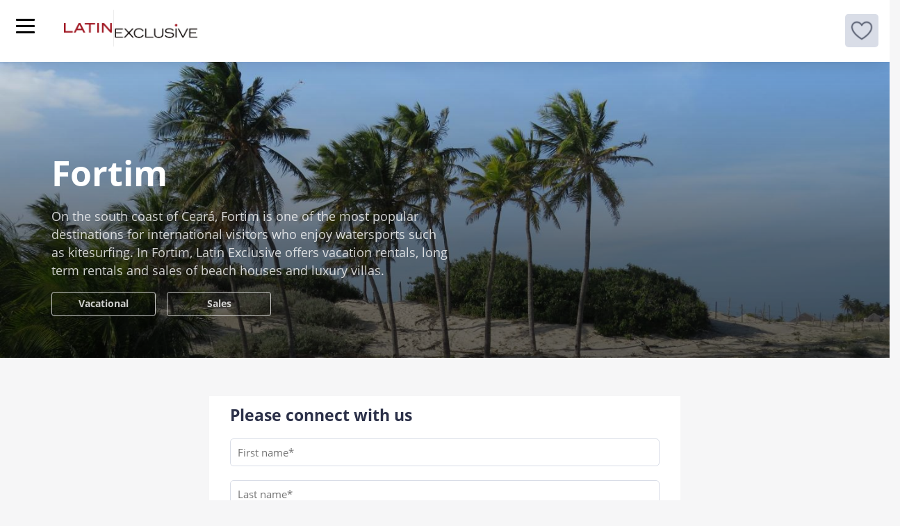

--- FILE ---
content_type: text/html; charset=utf-8
request_url: https://latinexclusive.com/luxury-properties-in-fortim
body_size: 24697
content:

<!DOCTYPE html>
<html
  xmlns:og="http://ogp.me/ns#"  lang="en" dir="ltr"
  data-is-mobile = "0">

<head>
  <!-- Google Tag Manager -->
  <script>
    (function (w, d, s, l, i) {
      w[l] = w[l] || [];
      w[l].push({
        'gtm.start':
          new Date().getTime(), event: 'gtm.js'
      });
      var f = d.getElementsByTagName(s)[0],
        j = d.createElement(s), dl = l != 'dataLayer' ? '&l=' + l : '';
      j.async = true;
      j.src =
        'https://www.googletagmanager.com/gtm.js?id=' + i + dl;
      f.parentNode.insertBefore(j, f);
    })(window, document, 'script', 'dataLayer', 'GTM-W4QBNSF');
  </script>
  <!-- End Google Tag Manager -->
  <meta name="viewport"
        content="width=device-width, initial-scale=1, shrink-to-fit=no">
  <title>Luxury properties in Fortim, Ceará | Latin Exclusive</title>
  <meta http-equiv="Content-Type" content="text/html; charset=utf-8" />
<link rel="shortcut icon" href="https://latinexclusive.com/sites/default/files/ms-icon-240x240_0.png" type="image/png" />
<meta name="description" content="On the south coast of Ceará, Fortim is one of the most popular destinations for international visitors who enjoy watersports such as kitesurfing." />
<meta name="generator" content="Drupal 7 (http://drupal.org)" />
<link rel="canonical" href="https://latinexclusive.com/luxury-properties-in-fortim" />
<link rel="shortlink" href="https://latinexclusive.com/luxury-properties-in-fortim" />
<meta property="og:type" content="article" />
<meta property="og:site_name" content="Luxury properties in Fortim, Ceará | Latin Exclusive" />
<meta property="og:title" content="Luxury properties in Fortim, Ceará | Latin Exclusive" />
<meta property="og:url" content="https://latinexclusive.com/luxury-properties-in-fortim" />
<meta property="og:description" content="On the south coast of Ceará, Fortim is one of the most popular destinations for international visitors who enjoy watersports such as kitesurfing. In Fortim, Latin Exclusive offers vacation rentals, long term rentals and sales of beach houses and luxury villas." />
<meta property="og:updated_time" content="2022-02-14T08:20:49-07:00" />
<meta property="og:image" content="https://latinexclusive.com/sites/default/files/styles/textarea_with_background_1440x500/public/jaime-dantas-h6um88ln7ws-unsplash.jpg?itok=yPsiisIK" />
<meta property="og:image:url" content="https://latinexclusive.com/sites/default/files/styles/textarea_with_background_1440x500/public/" />
<meta name="twitter:card" content="summary_large_image" />
<meta name="twitter:title" content="Luxury properties in Fortim, Ceará | Latin Exclusive" />
<meta name="twitter:description" content="On the south coast of Ceará, Fortim is one of the most popular destinations for international visitors who enjoy watersports such as kitesurfing. In Fortim, Latin Exclusive offers vacation rentals," />
<meta name="twitter:image" content="https://latinexclusive.com/sites/default/files/styles/textarea_with_background_1440x500/public/jaime-dantas-h6um88ln7ws-unsplash.jpg?itok=yPsiisIK" />
<meta property="article:modified_time" content="2022-02-14T08:20:49-07:00" />
<link rel="alternate" hreflang="x-default" href="https://latinexclusive.com/luxury-properties-in-fortim" />
<link rel="alternate" hreflang="es" href="https://latinexclusive.com/es/propiedades-de-lujo-en-fortim" />
<link rel="alternate" hreflang="fr" href="https://latinexclusive.com/fr/proprietes-de-luxe-a-fortim" />
<link rel="alternate" hreflang="pt-br" href="https://latinexclusive.com/pt-br/propriedades-de-luxo-em-fortim" />
<meta name="google-site-verification" content="DPcqq7nTajoXF-LpjtWLEraxgichGxRXh_J3G9pxEYA" />
  <!-- Global site tag (gtag.js) - Google Analytics -->
  <!-- <script async
          src="https://www.googletagmanager.com/gtag/js?id=UA-173553920-1"></script> -->
  <script>
    window.dataLayer = window.dataLayer || [];

    function gtag() {
      dataLayer.push(arguments);
    }

    gtag('js', new Date());

    gtag('config', 'UA-173553920-1');
  </script>
  <link rel="stylesheet"
        href="https://latinexclusive.com/sites/all/themes/latex/css/bootstrap3.4.1.min.css">
  <script
    src="https://latinexclusive.com/sites/all/themes/latex/js/jquery3.5.1.min.js"></script>
  <script
    src="https://latinexclusive.com/sites/all/themes/latex/js/bootstrap3.4.1.min.js"></script>
  <style type="text/css" media="all">
@import url("https://latinexclusive.com/modules/system/system.base.css?t8vca2");
@import url("https://latinexclusive.com/modules/system/system.menus.css?t8vca2");
@import url("https://latinexclusive.com/modules/system/system.messages.css?t8vca2");
@import url("https://latinexclusive.com/modules/system/system.theme.css?t8vca2");
</style>
<style type="text/css" media="all">
@import url("https://latinexclusive.com/sites/all/modules/jquery_update/replace/ui/themes/base/minified/jquery.ui.core.min.css?t8vca2");
@import url("https://latinexclusive.com/sites/all/modules/jquery_update/replace/ui/themes/base/minified/jquery.ui.theme.min.css?t8vca2");
</style>
<style type="text/css" media="all">
@import url("https://latinexclusive.com/sites/all/modules/simplenews/simplenews.css?t8vca2");
@import url("https://latinexclusive.com/sites/all/modules/calendar/css/calendar_multiday.css?t8vca2");
@import url("https://latinexclusive.com/modules/comment/comment.css?t8vca2");
@import url("https://latinexclusive.com/modules/field/theme/field.css?t8vca2");
@import url("https://latinexclusive.com/modules/node/node.css?t8vca2");
@import url("https://latinexclusive.com/sites/all/modules/picture/picture_wysiwyg.css?t8vca2");
@import url("https://latinexclusive.com/modules/search/search.css?t8vca2");
@import url("https://latinexclusive.com/modules/user/user.css?t8vca2");
@import url("https://latinexclusive.com/sites/all/modules/views/css/views.css?t8vca2");
@import url("https://latinexclusive.com/sites/all/modules/ckeditor/css/ckeditor.css?t8vca2");
</style>
<style type="text/css" media="all">
@import url("https://latinexclusive.com/sites/all/modules/colorbox/styles/plain/colorbox_style.css?t8vca2");
@import url("https://latinexclusive.com/sites/all/modules/ctools/css/ctools.css?t8vca2");
@import url("https://latinexclusive.com/sites/all/modules/lightbox2/css/lightbox.css?t8vca2");
@import url("https://latinexclusive.com/sites/all/modules/ctools/css/modal.css?t8vca2");
@import url("https://latinexclusive.com/sites/all/modules/modal_forms/css/modal_forms_popup.css?t8vca2");
@import url("https://latinexclusive.com/sites/all/modules/panels/css/panels.css?t8vca2");
@import url("https://latinexclusive.com/sites/all/modules/google_map_field/css/google_map_field.css?t8vca2");
@import url("https://latinexclusive.com/sites/all/modules/rooms/css/rooms_ui.css?t8vca2");
@import url("https://latinexclusive.com/sites/all/modules/webform/css/webform.css?t8vca2");
@import url("https://latinexclusive.com/sites/all/modules/addtoany/addtoany.css?t8vca2");
</style>
<style type="text/css" media="all">
@import url("https://latinexclusive.com/sites/all/themes/latex/css/fields.css?t8vca2");
@import url("https://latinexclusive.com/sites/all/themes/latex/css/mmenu-light.css?t8vca2");
@import url("https://latinexclusive.com/sites/all/themes/latex/css/date-rangepicker.min.css?t8vca2");
@import url("https://latinexclusive.com/sites/all/themes/latex/css/calendar_styles.css?t8vca2");
@import url("https://latinexclusive.com/sites/all/themes/latex/css/fonts.css?t8vca2");
@import url("https://latinexclusive.com/sites/all/themes/latex/css/colors.css?t8vca2");
@import url("https://latinexclusive.com/sites/all/themes/latex/css/globals.css?t8vca2");
@import url("https://latinexclusive.com/sites/all/themes/latex/css/globals-sm.css?t8vca2");
@import url("https://latinexclusive.com/sites/all/themes/latex/css/globals-md.css?t8vca2");
@import url("https://latinexclusive.com/sites/all/themes/latex/css/globals-mobile.css?t8vca2");
@import url("https://latinexclusive.com/sites/all/themes/latex/css/search-results.css?t8vca2");
@import url("https://latinexclusive.com/sites/all/themes/latex/css/rooms_unit.css?t8vca2");
@import url("https://latinexclusive.com/sites/all/themes/latex/css/style-sm.css?t8vca2");
@import url("https://latinexclusive.com/sites/all/themes/latex/css/style-md.css?t8vca2");
@import url("https://latinexclusive.com/sites/all/themes/latex/css/slick.css?t8vca2");
@import url("https://latinexclusive.com/sites/all/themes/latex/css/fixed_content.css?t8vca2");
@import url("https://latinexclusive.com/sites/all/themes/latex/css/style1.0.css?t8vca2");
</style>
  <!-- HTML5 element support for IE6-8 -->
  <!--[if lt IE 9]>
  <script
    src="https://latinexclusive.com/sites/all/themes/latex/js/html5shiv3.7.3.min.js"></script>
  <![endif]-->
  <script type="text/javascript" src="https://latinexclusive.com/sites/all/modules/jquery_update/replace/jquery/1.12/jquery.min.js?v=1.12.4"></script>
<script type="text/javascript" src="https://latinexclusive.com/misc/jquery-extend-3.4.0.js?v=1.12.4"></script>
<script type="text/javascript" src="https://latinexclusive.com/misc/jquery-html-prefilter-3.5.0-backport.js?v=1.12.4"></script>
<script type="text/javascript" src="https://latinexclusive.com/misc/jquery.once.js?v=1.2"></script>
<script type="text/javascript" src="https://latinexclusive.com/misc/drupal.js?t8vca2"></script>
<script type="text/javascript" src="https://latinexclusive.com/sites/all/modules/jquery_update/js/jquery_browser.js?v=0.0.1"></script>
<script type="text/javascript" src="https://latinexclusive.com/sites/all/modules/jquery_update/replace/ui/ui/minified/jquery.ui.core.min.js?v=1.10.2"></script>
<script type="text/javascript" src="https://latinexclusive.com/sites/all/modules/jquery_update/replace/ui/external/jquery.cookie.js?v=67fb34f6a866c40d0570"></script>
<script type="text/javascript" src="https://latinexclusive.com/sites/all/modules/jquery_update/replace/jquery.form/4/jquery.form.min.js?v=4.2.1"></script>
<script type="text/javascript" src="https://latinexclusive.com/misc/form-single-submit.js?v=7.103"></script>
<script type="text/javascript" src="https://latinexclusive.com/misc/ajax.js?v=7.103"></script>
<script type="text/javascript" src="https://latinexclusive.com/sites/all/modules/jquery_update/js/jquery_update.js?v=0.0.1"></script>
<script type="text/javascript">
<!--//--><![CDATA[//><!--
document.createElement( "picture" );
//--><!]]>
</script>
<script type="text/javascript" src="https://latinexclusive.com/sites/all/libraries/colorbox/jquery.colorbox-min.js?t8vca2"></script>
<script type="text/javascript" src="https://latinexclusive.com/sites/all/modules/colorbox/js/colorbox.js?t8vca2"></script>
<script type="text/javascript" src="https://latinexclusive.com/sites/all/modules/colorbox/styles/plain/colorbox_style.js?t8vca2"></script>
<script type="text/javascript" src="https://latinexclusive.com/sites/all/modules/colorbox/js/colorbox_load.js?t8vca2"></script>
<script type="text/javascript" src="https://latinexclusive.com/sites/all/modules/colorbox/js/colorbox_inline.js?t8vca2"></script>
<script type="text/javascript" src="https://latinexclusive.com/sites/all/modules/iframe/iframe.js?t8vca2"></script>
<script type="text/javascript" src="https://latinexclusive.com/sites/all/modules/ji_rooms/js/disable_dates.js?t8vca2"></script>
<script type="text/javascript" src="https://latinexclusive.com/sites/all/modules/lightbox2/js/lightbox.js?t8vca2"></script>
<script type="text/javascript" src="https://latinexclusive.com/misc/progress.js?v=7.103"></script>
<script type="text/javascript" src="https://latinexclusive.com/sites/all/modules/ctools/js/modal.js?t8vca2"></script>
<script type="text/javascript" src="https://latinexclusive.com/sites/all/modules/modal_forms/js/modal_forms_popup.js?t8vca2"></script>
<script type="text/javascript" src="https://latinexclusive.com/sites/all/modules/themekey/themekey_redirect/themekey_redirect.js?t8vca2"></script>
<script type="text/javascript" src="https://latinexclusive.com/sites/all/modules/captcha/captcha.js?t8vca2"></script>
<script type="text/javascript" src="https://latinexclusive.com/sites/all/modules/clientside_validation/jquery-validate/jquery.validate.js?t8vca2"></script>
<script type="text/javascript" src="https://latinexclusive.com/misc/textarea.js?v=7.103"></script>
<script type="text/javascript" src="https://www.google.com/recaptcha/api.js?hl=en&amp;render=explicit&amp;onload=drupalRecaptchaOnload&amp;t8vca2"></script>
<script type="text/javascript" src="https://latinexclusive.com/sites/all/modules/recaptcha/drupal-recaptcha.js?t8vca2"></script>
<script type="text/javascript" src="https://latinexclusive.com/sites/all/modules/webform/js/webform.js?t8vca2"></script>
<script type="text/javascript" src="https://latinexclusive.com/sites/all/modules/ji_language_currency_selector/js/ji_language_currency_selector.js?t8vca2"></script>
<script type="text/javascript" src="https://latinexclusive.com/sites/all/themes/latex/js/moment.min.js?t8vca2"></script>
<script type="text/javascript" src="https://latinexclusive.com/sites/all/themes/latex/js/jquery.daterangepicker.min.js?t8vca2"></script>
<script type="text/javascript" src="https://latinexclusive.com/sites/all/themes/latex/js/custom.js?t8vca2"></script>
<script type="text/javascript" src="https://latinexclusive.com/sites/all/themes/latex/js/fixed_content.js?t8vca2"></script>
<script type="text/javascript" src="https://latinexclusive.com/sites/all/themes/latex/js/front_banner_switcher.js?t8vca2"></script>
<script type="text/javascript" src="https://latinexclusive.com/sites/all/themes/latex/js/mmenu-light.js?t8vca2"></script>
<script type="text/javascript" src="https://latinexclusive.com/sites/all/themes/latex/js/menu_destination.js?t8vca2"></script>
<script type="text/javascript">
<!--//--><![CDATA[//><!--
jQuery.extend(Drupal.settings, {"basePath":"\/","pathPrefix":"","setHasJsCookie":0,"ajaxPageState":{"theme":"latex","theme_token":"DY8IE4Y-LkgK7T1-sCg45yxLdLuiut5ZwIqUInwJVhI","jquery_version":"1.12","jquery_version_token":"N726Jy9BBnymTbsxRgZqd_eJme7O7oupiRE2QZEWE4o","js":{"sites\/all\/modules\/picture\/picturefill2\/picturefill.min.js":1,"sites\/all\/modules\/picture\/picture.min.js":1,"sites\/all\/modules\/clientside_validation\/clientside_validation.ie8.js":1,"sites\/all\/modules\/clientside_validation\/clientside_validation.js":1,"sites\/all\/modules\/jquery_update\/replace\/jquery\/1.12\/jquery.min.js":1,"misc\/jquery-extend-3.4.0.js":1,"misc\/jquery-html-prefilter-3.5.0-backport.js":1,"misc\/jquery.once.js":1,"misc\/drupal.js":1,"sites\/all\/modules\/jquery_update\/js\/jquery_browser.js":1,"sites\/all\/modules\/jquery_update\/replace\/ui\/ui\/minified\/jquery.ui.core.min.js":1,"sites\/all\/modules\/jquery_update\/replace\/ui\/external\/jquery.cookie.js":1,"sites\/all\/modules\/jquery_update\/replace\/jquery.form\/4\/jquery.form.min.js":1,"misc\/form-single-submit.js":1,"misc\/ajax.js":1,"sites\/all\/modules\/jquery_update\/js\/jquery_update.js":1,"0":1,"sites\/all\/libraries\/colorbox\/jquery.colorbox-min.js":1,"sites\/all\/modules\/colorbox\/js\/colorbox.js":1,"sites\/all\/modules\/colorbox\/styles\/plain\/colorbox_style.js":1,"sites\/all\/modules\/colorbox\/js\/colorbox_load.js":1,"sites\/all\/modules\/colorbox\/js\/colorbox_inline.js":1,"sites\/all\/modules\/iframe\/iframe.js":1,"sites\/all\/modules\/ji_rooms\/js\/disable_dates.js":1,"sites\/all\/modules\/lightbox2\/js\/lightbox.js":1,"misc\/progress.js":1,"sites\/all\/modules\/ctools\/js\/modal.js":1,"sites\/all\/modules\/modal_forms\/js\/modal_forms_popup.js":1,"sites\/all\/modules\/themekey\/themekey_redirect\/themekey_redirect.js":1,"sites\/all\/modules\/captcha\/captcha.js":1,"sites\/all\/modules\/clientside_validation\/jquery-validate\/jquery.validate.js":1,"misc\/textarea.js":1,"https:\/\/www.google.com\/recaptcha\/api.js?hl=en\u0026render=explicit\u0026onload=drupalRecaptchaOnload":1,"sites\/all\/modules\/recaptcha\/drupal-recaptcha.js":1,"sites\/all\/modules\/webform\/js\/webform.js":1,"sites\/all\/modules\/ji_language_currency_selector\/js\/ji_language_currency_selector.js":1,"sites\/all\/themes\/latex\/js\/moment.min.js":1,"sites\/all\/themes\/latex\/js\/jquery.daterangepicker.min.js":1,"sites\/all\/themes\/latex\/js\/custom.js":1,"sites\/all\/themes\/latex\/js\/fixed_content.js":1,"sites\/all\/themes\/latex\/js\/front_banner_switcher.js":1,"sites\/all\/themes\/latex\/js\/mmenu-light.js":1,"sites\/all\/themes\/latex\/js\/menu_destination.js":1},"css":{"modules\/system\/system.base.css":1,"modules\/system\/system.menus.css":1,"modules\/system\/system.messages.css":1,"modules\/system\/system.theme.css":1,"misc\/ui\/jquery.ui.core.css":1,"misc\/ui\/jquery.ui.theme.css":1,"sites\/all\/modules\/simplenews\/simplenews.css":1,"sites\/all\/modules\/calendar\/css\/calendar_multiday.css":1,"modules\/comment\/comment.css":1,"modules\/field\/theme\/field.css":1,"modules\/node\/node.css":1,"sites\/all\/modules\/picture\/picture_wysiwyg.css":1,"modules\/search\/search.css":1,"modules\/user\/user.css":1,"sites\/all\/modules\/views\/css\/views.css":1,"sites\/all\/modules\/ckeditor\/css\/ckeditor.css":1,"sites\/all\/modules\/colorbox\/styles\/plain\/colorbox_style.css":1,"sites\/all\/modules\/ctools\/css\/ctools.css":1,"sites\/all\/modules\/lightbox2\/css\/lightbox.css":1,"sites\/all\/modules\/ctools\/css\/modal.css":1,"sites\/all\/modules\/modal_forms\/css\/modal_forms_popup.css":1,"sites\/all\/modules\/panels\/css\/panels.css":1,"sites\/all\/modules\/google_map_field\/css\/google_map_field.css":1,"sites\/all\/modules\/rooms\/css\/rooms_ui.css":1,"sites\/all\/modules\/rooms\/modules\/rooms_booking_manager\/css\/booking_search.css":1,"sites\/all\/modules\/webform\/css\/webform.css":1,"sites\/all\/modules\/addtoany\/addtoany.css":1,"sites\/all\/themes\/latex\/css\/fields.css":1,"sites\/all\/themes\/latex\/css\/mmenu-light.css":1,"sites\/all\/themes\/latex\/css\/date-rangepicker.min.css":1,"sites\/all\/themes\/latex\/css\/calendar_styles.css":1,"sites\/all\/themes\/latex\/css\/fonts.css":1,"sites\/all\/themes\/latex\/css\/colors.css":1,"sites\/all\/themes\/latex\/css\/globals.css":1,"sites\/all\/themes\/latex\/css\/globals-sm.css":1,"sites\/all\/themes\/latex\/css\/globals-md.css":1,"sites\/all\/themes\/latex\/css\/globals-mobile.css":1,"sites\/all\/themes\/latex\/css\/search-results.css":1,"sites\/all\/themes\/latex\/css\/rooms_unit.css":1,"sites\/all\/themes\/latex\/css\/style-sm.css":1,"sites\/all\/themes\/latex\/css\/style-md.css":1,"sites\/all\/themes\/latex\/css\/slick.css":1,"sites\/all\/themes\/latex\/css\/fixed_content.css":1,"sites\/all\/themes\/latex\/css\/style1.0.css":1}},"colorbox":{"opacity":"0.85","current":"{current} of {total}","previous":"\u00ab Prev","next":"Next \u00bb","close":"Close","maxWidth":"98%","maxHeight":"98%","fixed":true,"mobiledetect":true,"mobiledevicewidth":"480px","file_public_path":"\/sites\/default\/files","specificPagesDefaultValue":"admin*\nimagebrowser*\nimg_assist*\nimce*\nnode\/add\/*\nnode\/*\/edit\nprint\/*\nprintpdf\/*\nsystem\/ajax\nsystem\/ajax\/*"},"lightbox2":{"rtl":"0","file_path":"\/(\\w\\w\/)public:\/","default_image":"\/sites\/all\/modules\/lightbox2\/images\/brokenimage.jpg","border_size":10,"font_color":"000","box_color":"fff","top_position":"200","overlay_opacity":"0.8","overlay_color":"000","disable_close_click":1,"resize_sequence":0,"resize_speed":400,"fade_in_speed":400,"slide_down_speed":600,"use_alt_layout":0,"disable_resize":0,"disable_zoom":1,"force_show_nav":0,"show_caption":0,"loop_items":0,"node_link_text":"View Image Details","node_link_target":0,"image_count":"Image !current of !total","video_count":"Video !current of !total","page_count":"Page !current of !total","lite_press_x_close":"press \u003Ca href=\u0022#\u0022 onclick=\u0022hideLightbox(); return FALSE;\u0022\u003E\u003Ckbd\u003Ex\u003C\/kbd\u003E\u003C\/a\u003E to close","download_link_text":"","enable_login":false,"enable_contact":false,"keys_close":"c x 27","keys_previous":"p 37","keys_next":"n 39","keys_zoom":"z","keys_play_pause":"32","display_image_size":"original","image_node_sizes":"()","trigger_lightbox_classes":"","trigger_lightbox_group_classes":"","trigger_slideshow_classes":"","trigger_lightframe_classes":"","trigger_lightframe_group_classes":"","custom_class_handler":0,"custom_trigger_classes":"","disable_for_gallery_lists":true,"disable_for_acidfree_gallery_lists":true,"enable_acidfree_videos":true,"slideshow_interval":5000,"slideshow_automatic_start":true,"slideshow_automatic_exit":true,"show_play_pause":true,"pause_on_next_click":false,"pause_on_previous_click":true,"loop_slides":false,"iframe_width":600,"iframe_height":400,"iframe_border":1,"enable_video":0,"useragent":"Mozilla\/5.0 (Macintosh; Intel Mac OS X 10_15_7) AppleWebKit\/537.36 (KHTML, like Gecko) Chrome\/131.0.0.0 Safari\/537.36; ClaudeBot\/1.0; +claudebot@anthropic.com)"},"CToolsModal":{"loadingText":"Loading...","closeText":"Close Window","closeImage":"\u003Cimg src=\u0022https:\/\/latinexclusive.com\/sites\/all\/modules\/ctools\/images\/icon-close-window.png\u0022 alt=\u0022Close window\u0022 title=\u0022Close window\u0022 \/\u003E","throbber":"\u003Cimg src=\u0022https:\/\/latinexclusive.com\/sites\/all\/modules\/ctools\/images\/throbber.gif\u0022 alt=\u0022Loading\u0022 title=\u0022Loading...\u0022 \/\u003E"},"modal-popup-small":{"modalSize":{"type":"fixed","width":300,"height":300},"modalOptions":{"opacity":0.85,"background":"#000"},"animation":"fadeIn","modalTheme":"ModalFormsPopup","throbber":"\u003Cimg src=\u0022https:\/\/latinexclusive.com\/sites\/all\/modules\/modal_forms\/images\/loading_animation.gif\u0022 alt=\u0022Loading...\u0022 title=\u0022Loading\u0022 \/\u003E","closeText":"Close"},"modal-popup-medium":{"modalSize":{"type":"scale","width":0.6,"height":0.8},"modalOptions":{"opacity":0.85,"background":"#000"},"animation":"fadeIn","modalTheme":"ModalFormsPopup","throbber":"\u003Cimg src=\u0022https:\/\/latinexclusive.com\/sites\/all\/modules\/modal_forms\/images\/loading_animation.gif\u0022 alt=\u0022Loading...\u0022 title=\u0022Loading\u0022 \/\u003E","closeText":"Close"},"modal-popup-large":{"modalSize":{"type":"scale","width":0.7,"height":0.8},"modalOptions":{"opacity":0.85,"background":"#000"},"animation":"fadeIn","modalTheme":"ModalFormsPopup","throbber":"\u003Cimg src=\u0022https:\/\/latinexclusive.com\/sites\/all\/modules\/modal_forms\/images\/loading_animation.gif\u0022 alt=\u0022Loading...\u0022 title=\u0022Loading\u0022 \/\u003E","closeText":"Close"},"ThemeKeyRedirect":{"checkOnce":false,"redirectOnce":false},"urlIsAjaxTrusted":{"\/luxury-properties-in-fortim":true,"\/system\/ajax":true},"ajax":{"edit-wishlist":{"callback":"ji_wishlist_form_builder_ajax","progress":{"message":null},"event":"mousedown","keypress":true,"prevent":"click","url":"\/system\/ajax","submit":{"_triggering_element_name":"op","_triggering_element_value":""}},"edit-wishlist--2":{"callback":"ji_wishlist_form_builder_ajax","progress":{"message":null},"event":"mousedown","keypress":true,"prevent":"click","url":"\/system\/ajax","submit":{"_triggering_element_name":"op","_triggering_element_value":""}},"edit-wishlist--3":{"callback":"ji_wishlist_form_builder_ajax","progress":{"message":null},"event":"mousedown","keypress":true,"prevent":"click","url":"\/system\/ajax","submit":{"_triggering_element_name":"op","_triggering_element_value":""}},"edit-wishlist--4":{"callback":"ji_wishlist_form_builder_ajax","progress":{"message":null},"event":"mousedown","keypress":true,"prevent":"click","url":"\/system\/ajax","submit":{"_triggering_element_name":"op","_triggering_element_value":""}},"edit-wishlist--5":{"callback":"ji_wishlist_form_builder_ajax","progress":{"message":null},"event":"mousedown","keypress":true,"prevent":"click","url":"\/system\/ajax","submit":{"_triggering_element_name":"op","_triggering_element_value":""}},"edit-wishlist--6":{"callback":"ji_wishlist_form_builder_ajax","progress":{"message":null},"event":"mousedown","keypress":true,"prevent":"click","url":"\/system\/ajax","submit":{"_triggering_element_name":"op","_triggering_element_value":""}}},"clientsideValidation":{"forms":{"webform-client-form-1084":{"errorPlacement":"5","general":{"errorClass":"error","wrapper":"li","validateTabs":0,"scrollTo":1,"scrollSpeed":"1000","disableHtml5Validation":1,"validateOnBlur":"1","validateOnBlurAlways":"0","validateOnKeyUp":"1","validateBeforeAjax":"0","validateOnSubmit":"1","showMessages":"0","errorElement":"label"},"rules":{"submitted[first_name]":{"required":true,"messages":{"required":"First name field is required.","maxlength":"First name field has a max length of 128 characters."},"maxlength":128},"submitted[last_name]":{"required":true,"messages":{"required":"Last name field is required.","maxlength":"Last name field has a max length of 128 characters."},"maxlength":128},"submitted[email]":{"required":true,"messages":{"required":"Email field is required.","email":"The value in Email is not a valid email address."},"email":true},"submitted[country_code]":{"required":true,"messages":{"required":"country code field is required.","maxlength":"country code field has a max length of 128 characters."},"maxlength":128},"submitted[phone_number]":{"required":true,"messages":{"required":"Phone number field is required.","maxlength":"Phone number field has a max length of 128 characters.","regexMatch":"The phone number is invalid"},"maxlength":128,"regexMatch":{"regex":["^\\s*(?:(\\d{1,3}))?([-. (]*(\\d{3})[-. )]*)?((\\d{3})[-. ]*(\\d{2,4})(?:[-.x ]*(\\d+))?)\\s*$"],"negate":false}},"submitted[comments]":{"required":true,"messages":{"required":"Comments field is required."}},"captcha_response":{"captcha":{"captcha_validate":"recaptcha_captcha_validation","token":"TRXCMdhqGmjrEo9XtvQKDW01sPL9H5Xr5yIyUXzAU9M","captcha_token":"02da19a33af286fb1a4557cd94d17024"},"messages":{"captcha":"Wrong answer for captcha"}}},"checkboxrules":{"submitted[checkbox_news]":{"checkboxgroupminmax":[0,99,"#edit-submitted-checkbox-news"],"messages":{"checkboxgroupminmax":"You must select at least 0 values for checkbox news."}},"submitted[checkbox_policy]":{"checkboxgroupminmax":[1,99,"#edit-submitted-checkbox-policy"],"messages":{"checkboxgroupminmax":"checkbox policy field is required."}}}}},"general":{"usexregxp":0,"months":{"January":1,"Jan":1,"February":2,"Feb":2,"March":3,"Mar":3,"April":4,"Apr":4,"May":5,"June":6,"Jun":6,"July":7,"Jul":7,"August":8,"Aug":8,"September":9,"Sep":9,"October":10,"Oct":10,"November":11,"Nov":11,"December":12,"Dec":12}},"groups":{"webform-client-form-1084":{}}}});
//--><!]]>
</script>
<!-- Meta Pixel Code -->
<script>
!function(f,b,e,v,n,t,s)
{if(f.fbq)return;n=f.fbq=function(){n.callMethod?
n.callMethod.apply(n,arguments):n.queue.push(arguments)};
if(!f._fbq)f._fbq=n;n.push=n;n.loaded=!0;n.version='2.0';
n.queue=[];t=b.createElement(e);t.async=!0;
t.src=v;s=b.getElementsByTagName(e)[0];
s.parentNode.insertBefore(t,s)}(window, document,'script',
'https://connect.facebook.net/en_US/fbevents.js');
fbq('init', '1371027223604039');
fbq('track', 'PageView');
</script>
<noscript><img height="1" width="1" style="display:none"
src="https://www.facebook.com/tr?id=1371027223604039&ev=PageView&noscript=1"
/></noscript>
<!-- End Meta Pixel Code -->
  <script async src="https://maps.googleapis.com/maps/api/js?key=AIzaSyD4N7jQpCYGrvi_ojHM4Eemir4UMmMvmss&callback=initMap"></script>
<!-- Hotjar Tracking Code for latinexclusive.com -->
<!--  <script>-->
<!--    (function (h, o, t, j, a, r) {-->
<!--      h.hj = h.hj || function () {-->
<!--        (h.hj.q = h.hj.q || []).push(arguments)-->
<!--      };-->
<!--      h._hjSettings = {hjid: 1918889, hjsv: 6};-->
<!--      a = o.getElementsByTagName('head')[0];-->
<!--      r = o.createElement('script');-->
<!--      r.async = 1;-->
<!--      r.src = t + h._hjSettings.hjid + j + h._hjSettings.hjsv;-->
<!--      a.appendChild(r);-->
<!--    })(window, document, 'https://static.hotjar.com/c/hotjar-', '.js?sv=');-->
<!--  </script>-->
</head>

<body
  class="mt-71-important mt-81-important html not-front not-logged-in no-sidebars page-node page-node- page-node-335 node-type-destinations i18n-en">
<!-- Google Tag Manager (noscript) -->
<noscript>
  <iframe src="https://www.googletagmanager.com/ns.html?id=GTM-W4QBNSF"
          height="0" width="0" style="display:none;visibility:hidden"></iframe>
</noscript>
<!-- End Google Tag Manager (noscript) -->
<script type="text/javascript"> var $zoho = $zoho || {};
  $zoho.salesiq = $zoho.salesiq || {
    widgetcode: "f083e9fb20713fda5e4beccc0dc830707efd06978757e3d0fadfacb7ad4600b6d019b594dda2490a2c6fc1e7473a5a09",
    values: {},
    ready: function () {
    }
  };
  var d = document;
  s = d.createElement("script");
  s.type = "text/javascript";
  s.id = "zsiqscript";
  s.defer = true;
  s.src = "https://salesiq.zoho.com/widget";
  t = d.getElementsByTagName("script")[0];
  t.parentNode.insertBefore(s, t);
  d.write("<div id='zsiqwidget'></div>");
</script>
<script type="application/ld+json">
  {
    "@context": "https://schema.org",
    "@type": "Organization",
    "name": "Latin Exclusive",
    "url": "https://latinexclusive.com/",
    "logo": "https://latinexclusive.com/sites/default/files/logo-latin-hd_0.png",
    "contactPoint": {
      "@type": "ContactPoint",
      "telephone": "917 652 0027",
      "contactType": "billing support",
      "areaServed": "US",
      "availableLanguage": "en"
    },
    "sameAs": [
      "https://www.facebook.com/latinexclusive",
      "https://www.instagram.com/latin_exclusive/",
      "https://www.linkedin.com/company/latinexclusive/"
    ]
  }

</script>
<script type="application/ld+json">{"@context":"https:\/\/schema.org","@type":"BreadcrumbList","itemListElement":[{"@type":"ListItem","position":1,"name":"LatinExclusive","item":"https:\/\/latinexclusive.com\/"},{"@type":"ListItem","position":2,"name":"Select your stay","item":"https:\/\/latinexclusive.com\/luxury-properties-in-fortim"}]}</script><div id="skip-link">
  <a href="#main-content"
     class="element-invisible element-focusable">Skip to main content</a>
</div>
  <nav class="latin-main-menu navbar navbar-default navbar-fixed-top font-open-regular font-size-15px">
    <div class="container-bg">
      <div class="navbar-header col-lg-1 col-md-12 col-sm-12 col-xs-12">
        <button type="button" class="navbar-toggle collapsed pull-left" data-toggle="collapse" data-target="#bs-navbar-collapse-1" aria-expanded="false">
          <span class="sr-only">Toggle navigation</span>
          <span class="icon-bar"></span>
          <span class="icon-bar"></span>
          <span class="icon-bar"></span>
        </button>
        <a class="navbar-brand" href="https://latinexclusive.com">
          <img alt="Logo" src="/sites/all/themes/latex/images/logo-latin-hd.png" width="192px" height="auto">
        </a>
        <a class="pull-right mobile mobile-heart wishlist dropdown-toggle" href="#">
          <img src="/sites/all/themes/latex/icons/wishlist-hd.png" width="40px" height="auto">
        </a>
      </div>
      <div class="latex-menu-wrapper col-lg-12 col-md-12 col-sm-12 col-xs-12 p-xs-0px">
        <div class="collapse navbar-collapse p-xs-0px" id="bs-navbar-collapse-1">
          <div class="latex-menu col-md-8 col-xs-12 lh-27px">
            <ul class="nav navbar-nav">
              <li class="first leaf first leaf destination"><span id="menudesti" class="destination-link active nolink" tabindex="0">Destinations</span></li>
<li class="leaf"><a href="/services">Services</a></li>
<li class="leaf"><a href="/about-us">About us</a></li>
<li class="leaf"><a href="/press-room">Press room</a></li>
<li class="leaf"><a href="/magazine">Magazine</a></li>
<li class="last leaf"><a href="/contact">Contact</a></li>
            </ul>
          </div>
          <div class="latex-menu-more col-md-4 col-xs-12">
            <ul class="nav navbar-nav navbar-right">
              <li>
                                    <button type="button" class="btn btn-latex btn-list-your-property navbar-btn">
                      <a href="/list-your-property">List your property</a>                    </button>
                                  </li>
              <li>
                                  <a class="login-register" href="/user/login">
                    <div class="img-wrapper">
                      <img src="/sites/all/themes/latex/icons/person-circle.png">
                      <span class="text">Login</span>
                    </div>
                  </a>
                              </li>
              <li>
                <a class="navigation wishlist dropdown-toggle" href="#" data-toggle="dropdown" role="button" aria-haspopup="true" aria-expanded="false">
                  <img src="/sites/all/themes/latex/icons/wishlist-hd.png" width="40px" height="auto">
                </a>
              </li>
                              <li class="dropdown">
                  <a href="#" class="lng-change dropdown-toggle" data-toggle="dropdown" role="button" aria-haspopup="true" aria-expanded="false">
                    <span class="mobile in-line lng-change-text">Change language</span>
                    <span class="lng-change-img-caret"><img src="/sites/all/themes/latex/images/lng.png" width="auto" height="30px">
                      <span class="caret"></span></span>
                  </a>
                  <ul class="dropdown-menu currency-language-wrapper">
                    <li class="currency-language-form">
                      <form action="/luxury-properties-in-fortim" method="post" id="ji-language-currency-selector-form" accept-charset="UTF-8"><div><div class="form-item form-type-select form-item-selected-currency">
 <select class="custom-select d-block redirect form-select" id="edit-selected-currency" name="selected_currency"><option value="BRL">BRL - Brazilian Real</option><option value="COP">COP - Colombian Peso</option><option value="EUR">EUR - Euro</option><option value="MXN">MXN - Mexican Peso</option><option value="USD" selected="selected">USD - US Dollar</option></select>
</div>
<input type="hidden" name="current" value="en" />
<div class="form-item form-type-select form-item-switcher">
 <select class="custom-select d-block redirect form-select" id="edit-switcher" name="switcher"><option value="en" selected="selected">English</option><option value="es">Español</option><option value="fr">Français</option><option value="pt-br">Português</option><option value="it">Italiano</option><option value="ru">Русский</option></select>
</div>
<div class="submit-lang-curr"><input class="btn btn-primary  form-submit" type="submit" id="edit-save" name="op" value="Save preferences" /></div><input type="hidden" name="form_build_id" value="form-_d5zkXGnuPzsQ72m6eMuHF5m_8ZPhJg_U8xyr78p4q4" />
<input type="hidden" name="form_id" value="ji_language_currency_selector_form" />
</div></form>                    </li>
                  </ul>
                </li>
                                                                                                                                            <div class="mobile mobile-tel">
                <a href="https://https://api.whatsapp.com/send?phone=+19176520027&amp;text=Hello%20Latin%20Exclusive!" rel="nofollow noopener noreferrer" target="_blank">
                  <img src="/sites/all/themes/latex/icons/whatsapp.png" width="37px" height="37x">
                </a>
                <div class="generic-contact-link">
                  <a href="tel:+19176520027">
                    <div class="field field-name-field-text field-type-text field-label-hidden">
                      <div class="field-items">
                        <div class="field-item even">
                          +19176520027                        </div>
                      </div>
                    </div>
                  </a>
                </div>
              </div>
                          </ul>
          </div>
        </div>
        <div class="wishlist-wrapper hide">
          <div class="wishlist-wrapper-div">
            <div>
              
<div class="user-wishlist-wrapper">
  <div class="user-wishlist empty-wl">
    <div class="close-btn">
      <a class="close-wl" href="javascript:void(0);"><img
          src="/sites/all/themes/latex/icons/close-circle.png"
          alt="close-btn"></a>
    </div>
    <h5>
          </h5>
          <div class="empty-wl-title col-sm-12">
        <h5>Your wishlist is empty</h5>
      </div>
      <div class="empty-wl-icon col-sm-12">
        <img src="/sites/all/themes/latex/images/heart.png" alt="" height="40px" width="40px">
      </div>
      <div class="empty-wl-info col-sm-12">
        Add a property to your wishlist by clicking on the icon and send it to us!      </div>
      </div>
</div>
            </div>
          </div>
                    <div class="more-info col-sm-12 empty-wl">
            <a class="ctools-use-modal ctools-modal-modal-popup-medium btn-red-latex" role="button" rel="nofollow" href="https://latinexclusive.com/modal_forms/nojs/webform/278">
              Ask us for more information            </a>
          </div>
        </div>
      </div>
            <div id="dest-desktop" class="destination-menu-wrapper col-lg-12 p-0">
        <ul class="destination-menu nav navbar-nav flex font-open-regular font-size-15px lh-27px color-2B313D">
                      <li class="destination-menu-item leaf">
                                          <a class="first-level-title"> Brazil </a>
              <div class="country-menu-wrapper col-lg-12 p-0">
                  <div class="country-menu-bg">
                <ul class="country-menu nav flex flex-direction-column col-lg-2 pr-0">


                  <div class="image-menu">                     <div class="node node-ad-menu node-promoted clearfix">
        <div class="ad-flex">
              <a href="https://latinexclusive.com/magazine/helicopter-tour-yacht-charter">
                      <div class="ad-image">
              <div class="field field-name-field-ad-image field-type-image field-label-hidden"><div class="field-items"><div class="field-item even"><img src="https://latinexclusive.com/sites/default/files/styles/ad_menu_350x250/public/yacht_charter_0.jpg?itok=AaLzrjA1&amp;c=c93ca78a7fa314de71a94a200031cf40" alt="" /></div></div></div>            </div>
            <h5 class="ad-title">Helicopter Tour &amp; Yacht Charter</h5>
                  </a>
          </div>
</div>

                  </div>
                                      <div class="dest-menu-info">
  <h2>Brazil</h2>
  <div class="field field-name-field-body-menu-info field-type-text-long field-label-hidden"><div class="field-items"><div class="field-item even"><p>This giant of South America is impressive and with all good reasons! Brazil is a multi-faceted country that enchants all who have the chance to visit it. </p>
</div></div></div>      <button><div class="field field-name-field-link-menu-info field-type-link-field field-label-hidden"><div class="field-items"><div class="field-item even"><a href="https://latinexclusive.com/luxury-properties-in-brazil">View all options</a></div></div></div></button>
  </div>
                                                                                                                                                                <li class="country-menu-item leaf second-level">
                                                <a class='second-level-title' href=https://latinexclusive.com/luxury-properties-in-alagoas> Alagoas</a>
                      </li>
                                                                                                                                                                  <li class="country-menu-item leaf second-level">
                                                                                                                                                                                                  <a class='second-level-title' href=https://latinexclusive.com/luxury-properties-in-bahia> Bahia</a>
                        <div class="cities-menu-wrapper col-lg-12 p-0">

                          <ul class="country-menu nav flex flex-direction-column col-lg-9 pr-0 background-selected column-3">
                                                                                      <li class="country-menu-item leaf last-level">
                                                                <a class="third-level-title" href='https://latinexclusive.com/luxury-properties-in-arraial-d-ajuda'>
                                  Arraial D'Ajuda                                </a>
                              </li>
                                                          <li class="country-menu-item leaf last-level">
                                                                <a class="third-level-title" href='https://latinexclusive.com/luxury-properties-in-barra-grande'>
                                  Barra Grande                                </a>
                              </li>
                                                          <li class="country-menu-item leaf last-level">
                                                                <a class="third-level-title" href='https://latinexclusive.com/luxury-properties-in-boipeba'>
                                  Boipeba                                </a>
                              </li>
                                                          <li class="country-menu-item leaf last-level">
                                                                <a class="third-level-title" href='https://latinexclusive.com/luxury-properties-in-itacare'>
                                  Itacaré                                </a>
                              </li>
                                                          <li class="country-menu-item leaf last-level">
                                                                <a class="third-level-title" href='https://latinexclusive.com/luxury-properties-in-praia-do-dspelho'>
                                  Praia do Espelho                                </a>
                              </li>
                                                          <li class="country-menu-item leaf last-level">
                                                                <a class="third-level-title" href='https://latinexclusive.com/luxury-properties-in-praia-do-forte'>
                                  Praia do Forte                                </a>
                              </li>
                                                          <li class="country-menu-item leaf last-level">
                                                                <a class="third-level-title" href='https://latinexclusive.com/luxury-properties-in-salvador'>
                                  Salvador                                </a>
                              </li>
                                                          <li class="country-menu-item leaf last-level">
                                                                <a class="third-level-title" href='https://latinexclusive.com/luxury-properties-in-santa-cruz-cabralia'>
                                  Santa Cruz Cabrália                                </a>
                              </li>
                                                          <li class="country-menu-item leaf last-level">
                                                                <a class="third-level-title" href='https://latinexclusive.com/luxury-properties-in-trancoso'>
                                  Trancoso                                </a>
                              </li>
                                                      </ul>
                        </div>
                      </li>
                                                                                                                                                                  <li class="country-menu-item leaf second-level">
                                                                                                                                                                                                  <a class='second-level-title' href=https://latinexclusive.com/luxury-properties-in-ceara> Ceará</a>
                        <div class="cities-menu-wrapper col-lg-12 p-0">

                          <ul class="country-menu nav flex flex-direction-column col-lg-9 pr-0 background-selected column-3">
                                                                                      <li class="country-menu-item leaf last-level">
                                                                <a class="third-level-title" href='https://latinexclusive.com/luxury-properties-in-aquiraz'>
                                  Aquiraz                                </a>
                              </li>
                                                          <li class="country-menu-item leaf last-level">
                                                                <a class="third-level-title" href='https://latinexclusive.com/luxury-properties-in-canoa-quebrada'>
                                  Canoa Quebrada                                </a>
                              </li>
                                                          <li class="country-menu-item leaf last-level">
                                                                <a class="third-level-title" href='https://latinexclusive.com/luxury-properties-in-cumbuco'>
                                  Cumbuco                                </a>
                              </li>
                                                          <li class="country-menu-item leaf last-level">
                                                                <a class="third-level-title" href='https://latinexclusive.com/luxury-properties-in-fortim'>
                                  Fortim                                </a>
                              </li>
                                                          <li class="country-menu-item leaf last-level">
                                                                <a class="third-level-title" href='https://latinexclusive.com/luxury-properties-in-guajiru'>
                                  Guajirú                                </a>
                              </li>
                                                          <li class="country-menu-item leaf last-level">
                                                                <a class="third-level-title" href='https://latinexclusive.com/luxury-properties-in-guaramiranga'>
                                  Guaramiranga                                </a>
                              </li>
                                                          <li class="country-menu-item leaf last-level">
                                                                <a class="third-level-title" href='https://latinexclusive.com/luxury-properties-in-icarai-de-amontada'>
                                  Icarai de Amontada                                </a>
                              </li>
                                                          <li class="country-menu-item leaf last-level">
                                                                <a class="third-level-title" href='https://latinexclusive.com/luxury-properties-in-jericoacoara'>
                                  Jericoacoara                                </a>
                              </li>
                                                          <li class="country-menu-item leaf last-level">
                                                                <a class="third-level-title" href='https://latinexclusive.com/luxury-properties-in-taiba'>
                                  Taiba                                </a>
                              </li>
                                                          <li class="country-menu-item leaf last-level">
                                                                <a class="third-level-title" href='https://latinexclusive.com/luxury-properties-in-tatajuba'>
                                  Tatajuba                                </a>
                              </li>
                                                      </ul>
                        </div>
                      </li>
                                                                                                                                                                  <li class="country-menu-item leaf second-level">
                                                                                                                                                                                                  <a class='second-level-title' href=https://latinexclusive.com/luxury-properties-in-goias> Goiás</a>
                        <div class="cities-menu-wrapper col-lg-12 p-0">

                          <ul class="country-menu nav flex flex-direction-column col-lg-9 pr-0 background-selected column-1">
                                                                                      <li class="country-menu-item leaf last-level">
                                                                <a class="third-level-title" href='https://latinexclusive.com/luxury-properties-in-chapada-dos-veadeiros'>
                                  Chapada dos Veadeiros                                </a>
                              </li>
                                                      </ul>
                        </div>
                      </li>
                                                                                                                                                                  <li class="country-menu-item leaf second-level">
                                                                                                                                                                                                  <a class='second-level-title' href=https://latinexclusive.com/luxury-properties-in-maranhao> Maranhão</a>
                        <div class="cities-menu-wrapper col-lg-12 p-0">

                          <ul class="country-menu nav flex flex-direction-column col-lg-9 pr-0 background-selected column-1">
                                                                                      <li class="country-menu-item leaf last-level">
                                                                <a class="third-level-title" href='https://latinexclusive.com/luxury-properties-in-atins'>
                                  Atins                                </a>
                              </li>
                                                      </ul>
                        </div>
                      </li>
                                                                                                                                                                  <li class="country-menu-item leaf second-level">
                                                                                                                                                                                                  <a class='second-level-title' href=https://latinexclusive.com/luxury-properties-in-rio-grande-do-norte> Rio Grande do Norte</a>
                        <div class="cities-menu-wrapper col-lg-12 p-0">

                          <ul class="country-menu nav flex flex-direction-column col-lg-9 pr-0 background-selected column-1">
                                                                                      <li class="country-menu-item leaf last-level">
                                                                <a class="third-level-title" href='https://latinexclusive.com/luxury-properties-in-baia-formosa'>
                                  Baia Formosa                                </a>
                              </li>
                                                          <li class="country-menu-item leaf last-level">
                                                                <a class="third-level-title" href='https://latinexclusive.com/luxury-properties-in-pipa'>
                                  Pipa                                </a>
                              </li>
                                                          <li class="country-menu-item leaf last-level">
                                                                <a class="third-level-title" href='https://latinexclusive.com/luxury-properties-in-sao-miguel-do-gostoso'>
                                  São Miguel do Gostoso                                </a>
                              </li>
                                                      </ul>
                        </div>
                      </li>
                                                                                                                                                                  <li class="country-menu-item leaf second-level">
                                                                                                                                                                                                  <a class='second-level-title' href=https://latinexclusive.com/luxury-properties-in-rio-de-janeiro> Rio de Janeiro</a>
                        <div class="cities-menu-wrapper col-lg-12 p-0">

                          <ul class="country-menu nav flex flex-direction-column col-lg-9 pr-0 background-selected column-2">
                                                                                      <li class="country-menu-item leaf last-level">
                                                                <a class="third-level-title" href='https://latinexclusive.com/luxury-properties-in-angra-dos-reis'>
                                  Angra dos Reis                                </a>
                              </li>
                                                          <li class="country-menu-item leaf last-level">
                                                                <a class="third-level-title" href='https://latinexclusive.com/luxury-properties-in-buzios'>
                                  Búzios                                </a>
                              </li>
                                                          <li class="country-menu-item leaf last-level">
                                                                <a class="third-level-title" href='https://latinexclusive.com/luxury-properties-in-mangaratiba'>
                                  Mangaratiba                                </a>
                              </li>
                                                          <li class="country-menu-item leaf last-level">
                                                                <a class="third-level-title" href='https://latinexclusive.com/luxury-properties-in-paraty'>
                                  Paraty                                </a>
                              </li>
                                                          <li class="country-menu-item leaf last-level">
                                                                <a class="third-level-title" href='https://latinexclusive.com/luxury-properties-in-regiao-serrana'>
                                  Região Serrana                                </a>
                              </li>
                                                          <li class="country-menu-item leaf last-level">
                                                                <a class="third-level-title" href='https://latinexclusive.com/luxury-properties-in-rio-de-janeiro-rj'>
                                  Rio de Janeiro                                </a>
                              </li>
                                                      </ul>
                        </div>
                      </li>
                                                                                                                                                                  <li class="country-menu-item leaf second-level">
                                                                                                                                                                                                  <a class='second-level-title' href=https://latinexclusive.com/luxury-properties-in-santa-catarina> Santa Catarina</a>
                        <div class="cities-menu-wrapper col-lg-12 p-0">

                          <ul class="country-menu nav flex flex-direction-column col-lg-9 pr-0 background-selected column-1">
                                                                                      <li class="country-menu-item leaf last-level">
                                                                <a class="third-level-title" href='https://latinexclusive.com/luxury-properties-in-balneario-camboriu'>
                                  Balneário Camboriú                                </a>
                              </li>
                                                          <li class="country-menu-item leaf last-level">
                                                                <a class="third-level-title" href='https://latinexclusive.com/luxury-properties-in-florianopolis'>
                                  Florianópolis                                </a>
                              </li>
                                                      </ul>
                        </div>
                      </li>
                                                                                                                                                                  <li class="country-menu-item leaf second-level">
                                                                                                                                                                                                  <a class='second-level-title' href=https://latinexclusive.com/luxury-properties-in-sao-paulo> São Paulo</a>
                        <div class="cities-menu-wrapper col-lg-12 p-0">

                          <ul class="country-menu nav flex flex-direction-column col-lg-9 pr-0 background-selected column-1">
                                                                                      <li class="country-menu-item leaf last-level">
                                                                <a class="third-level-title" href='https://latinexclusive.com/luxury-properties-in-guaruja'>
                                  Guarujá                                </a>
                              </li>
                                                          <li class="country-menu-item leaf last-level">
                                                                <a class="third-level-title" href='https://latinexclusive.com/luxury-properties-in-sao-paulo-sp'>
                                  São Paulo                                </a>
                              </li>
                                                          <li class="country-menu-item leaf last-level">
                                                                <a class="third-level-title" href='https://latinexclusive.com/luxury-properties-in-sao-paulo-countryside'>
                                  São Paulo Countryside                                 </a>
                              </li>
                                                      </ul>
                        </div>
                      </li>
                                      
                </ul>
                </div>
              </div>
            </li>
                      <li class="destination-menu-item leaf">
                                          <a class="first-level-title"> Caribbean Islands </a>
              <div class="country-menu-wrapper col-lg-12 p-0">
                  <div class="country-menu-bg">
                <ul class="country-menu nav flex flex-direction-column col-lg-2 pr-0">


                  <div class="image-menu">                     <div class="node node-ad-menu node-promoted clearfix">
        <div class="ad-flex">
              <a href="https://latinexclusive.com/magazine/helicopter-tour-yacht-charter">
                      <div class="ad-image">
              <div class="field field-name-field-ad-image field-type-image field-label-hidden"><div class="field-items"><div class="field-item even"><img src="https://latinexclusive.com/sites/default/files/styles/ad_menu_350x250/public/yacht_charter_0.jpg?itok=AaLzrjA1&amp;c=c93ca78a7fa314de71a94a200031cf40" alt="" /></div></div></div>            </div>
            <h5 class="ad-title">Helicopter Tour &amp; Yacht Charter</h5>
                  </a>
          </div>
</div>

                  </div>
                                      <div class="dest-menu-info">
  <h2>Caribbean Islands</h2>
  <div class="field field-name-field-body-menu-info field-type-text-long field-label-hidden"><div class="field-items"><div class="field-item even"><p>The Caribbean is a collection of paradisiacal islands, where turquoise waters, white sandy beaches, and vibrant cultures create unforgettable experiences.</p>
</div></div></div>  </div>
                                                                                                                                                                <li class="country-menu-item leaf second-level">
                                                <a class='second-level-title' href=https://latinexclusive.com/luxury-properties-in-anguilla> Anguilla</a>
                      </li>
                                                                                                                                                                  <li class="country-menu-item leaf second-level">
                                                <a class='second-level-title' href=https://latinexclusive.com/luxury-properties-in-saint-martin> Saint Martin</a>
                      </li>
                                                                                                                                                                  <li class="country-menu-item leaf second-level">
                                                <a class='second-level-title' href=https://latinexclusive.com/luxury-properties-in-turks-and-caicos> Turks and Caicos</a>
                      </li>
                                      
                </ul>
                </div>
              </div>
            </li>
                      <li class="destination-menu-item leaf">
                                          <a class="first-level-title"> Colombia </a>
              <div class="country-menu-wrapper col-lg-12 p-0">
                  <div class="country-menu-bg">
                <ul class="country-menu nav flex flex-direction-column col-lg-2 pr-0">


                  <div class="image-menu">                     <div class="node node-ad-menu node-promoted clearfix">
        <div class="ad-flex">
              <a href="https://latinexclusive.com/magazine/helicopter-tour-yacht-charter">
                      <div class="ad-image">
              <div class="field field-name-field-ad-image field-type-image field-label-hidden"><div class="field-items"><div class="field-item even"><img src="https://latinexclusive.com/sites/default/files/styles/ad_menu_350x250/public/yacht_charter_0.jpg?itok=AaLzrjA1&amp;c=c93ca78a7fa314de71a94a200031cf40" alt="" /></div></div></div>            </div>
            <h5 class="ad-title">Helicopter Tour &amp; Yacht Charter</h5>
                  </a>
          </div>
</div>

                  </div>
                                      <div class="dest-menu-info">
  <h2>Colombia</h2>
  <div class="field field-name-field-body-menu-info field-type-text-long field-label-hidden"><div class="field-items"><div class="field-item even"><p>Some say that the waters of the Colombian Caribbean have a gradation of 7 colours, but it is the whole country that has countless wonders.</p>
</div></div></div>      <button><div class="field field-name-field-link-menu-info field-type-link-field field-label-hidden"><div class="field-items"><div class="field-item even"><a href="https://latinexclusive.com/luxury-properties-in-colombia">View all options</a></div></div></div></button>
  </div>
                                                                                                                                                                <li class="country-menu-item leaf second-level">
                                                <a class='second-level-title' href=https://latinexclusive.com/luxury-properties-in-anapoima> Anapoima</a>
                      </li>
                                                                                                                                                                  <li class="country-menu-item leaf second-level">
                                                <a class='second-level-title' href=https://latinexclusive.com/luxury-properties-in-apulo> Apulo</a>
                      </li>
                                                                                                                                                                  <li class="country-menu-item leaf second-level">
                                                <a class='second-level-title' href=https://latinexclusive.com/luxury-properties-in-bogota> Bogotá</a>
                      </li>
                                                                                                                                                                  <li class="country-menu-item leaf second-level">
                                                <a class='second-level-title' href=https://latinexclusive.com/luxury-properties-in-boyaca> Boyacá</a>
                      </li>
                                                                                                                                                                  <li class="country-menu-item leaf second-level">
                                                <a class='second-level-title' href=https://latinexclusive.com/luxury-properties-in-cartagena-de-indias> Cartagena</a>
                      </li>
                                                                                                                                                                  <li class="country-menu-item leaf second-level">
                                                <a class='second-level-title' href=https://latinexclusive.com/luxury-properties-in-guatape> Guatapé</a>
                      </li>
                                                                                                                                                                  <li class="country-menu-item leaf second-level">
                                                <a class='second-level-title' href=https://latinexclusive.com/luxury-properties-in-medellin> Medellín</a>
                      </li>
                                                                                                                                                                  <li class="country-menu-item leaf second-level">
                                                <a class='second-level-title' href=https://latinexclusive.com/luxury-properties-in-pereira> Pereira</a>
                      </li>
                                                                                                                                                                  <li class="country-menu-item leaf second-level">
                                                <a class='second-level-title' href=https://latinexclusive.com/luxury-properties-in-santa-marta> Santa Marta</a>
                      </li>
                                                                                                                                                                  <li class="country-menu-item leaf second-level">
                                                <a class='second-level-title' href=https://latinexclusive.com/luxury-properties-in-tolu> Tolú</a>
                      </li>
                                      
                </ul>
                </div>
              </div>
            </li>
                      <li class="destination-menu-item leaf">
                                          <a class="first-level-title"> Europe </a>
              <div class="country-menu-wrapper col-lg-12 p-0">
                  <div class="country-menu-bg">
                <ul class="country-menu nav flex flex-direction-column col-lg-2 pr-0">


                  <div class="image-menu">                     <div class="node node-ad-menu node-promoted clearfix">
        <div class="ad-flex">
              <a href="https://latinexclusive.com/magazine/helicopter-tour-yacht-charter">
                      <div class="ad-image">
              <div class="field field-name-field-ad-image field-type-image field-label-hidden"><div class="field-items"><div class="field-item even"><img src="https://latinexclusive.com/sites/default/files/styles/ad_menu_350x250/public/yacht_charter_0.jpg?itok=AaLzrjA1&amp;c=c93ca78a7fa314de71a94a200031cf40" alt="" /></div></div></div>            </div>
            <h5 class="ad-title">Helicopter Tour &amp; Yacht Charter</h5>
                  </a>
          </div>
</div>

                  </div>
                                      <div class="dest-menu-info">
  <h2>Europe</h2>
  <div class="field field-name-field-body-menu-info field-type-text-long field-label-hidden"><div class="field-items"><div class="field-item even"><p>Its history, architectural gems, romantic cities and worldwide known gastronomy make Europe an unbeatable destination.</p>
</div></div></div>  </div>
                                                                                                                                                                <li class="country-menu-item leaf second-level">
                                                                                                                                                                                                  <a class='second-level-title' href=https://latinexclusive.com/luxury-properties-in-france> France</a>
                        <div class="cities-menu-wrapper col-lg-12 p-0">

                          <ul class="country-menu nav flex flex-direction-column col-lg-9 pr-0 background-selected column-4">
                                                                                      <li class="country-menu-item leaf last-level">
                                                                <a class="third-level-title" href='https://latinexclusive.com/luxury-properties-in-arcachon-bay'>
                                  Arcachon Bay                                </a>
                              </li>
                                                          <li class="country-menu-item leaf last-level">
                                                                <a class="third-level-title" href='https://latinexclusive.com/luxury-properties-in-auvergne'>
                                  Auvergne                                </a>
                              </li>
                                                          <li class="country-menu-item leaf last-level">
                                                                <a class="third-level-title" href='https://latinexclusive.com/luxury-properties-in-the-basque-country'>
                                  Basque Country                                </a>
                              </li>
                                                          <li class="country-menu-item leaf last-level">
                                                                <a class="third-level-title" href='https://latinexclusive.com/luxury-properties-in-bordeaux'>
                                  Bordeaux                                </a>
                              </li>
                                                          <li class="country-menu-item leaf last-level">
                                                                <a class="third-level-title" href='https://latinexclusive.com/luxury-properties-in-the-french-alps'>
                                  French Alps                                </a>
                              </li>
                                                          <li class="country-menu-item leaf last-level">
                                                                <a class="third-level-title" href='https://latinexclusive.com/luxury-properties-in-cote-d-azur'>
                                  French Riviera                                </a>
                              </li>
                                                          <li class="country-menu-item leaf last-level">
                                                                <a class="third-level-title" href='https://latinexclusive.com/luxury-properties-in-ile-de-France'>
                                  Île-de-France                                </a>
                              </li>
                                                          <li class="country-menu-item leaf last-level">
                                                                <a class="third-level-title" href='https://latinexclusive.com/luxury-properties-in-le-touquet'>
                                  Le Touquet                                </a>
                              </li>
                                                          <li class="country-menu-item leaf last-level">
                                                                <a class="third-level-title" href='https://latinexclusive.com/luxury-properties-in-loire-valley'>
                                  Loire Valley                                </a>
                              </li>
                                                          <li class="country-menu-item leaf last-level">
                                                                <a class="third-level-title" href='https://latinexclusive.com/luxury-properties-in-normandy'>
                                  Normandy                                 </a>
                              </li>
                                                          <li class="country-menu-item leaf last-level">
                                                                <a class="third-level-title" href='https://latinexclusive.com/luxury-properties-in-paris'>
                                  Paris                                </a>
                              </li>
                                                          <li class="country-menu-item leaf last-level">
                                                                <a class="third-level-title" href='https://latinexclusive.com/luxury-properties-in-provence'>
                                  Provence                                </a>
                              </li>
                                                          <li class="country-menu-item leaf last-level">
                                                                <a class="third-level-title" href='https://latinexclusive.com/luxury-properties-in-re-island'>
                                  Ré Island                                </a>
                              </li>
                                                      </ul>
                        </div>
                      </li>
                                                                                                                                                                  <li class="country-menu-item leaf second-level">
                                                                                                                                                                                                  <a class='second-level-title' href=https://latinexclusive.com/luxury-properties-in-greece> Greece</a>
                        <div class="cities-menu-wrapper col-lg-12 p-0">

                          <ul class="country-menu nav flex flex-direction-column col-lg-9 pr-0 background-selected column-2">
                                                                                      <li class="country-menu-item leaf last-level">
                                                                <a class="third-level-title" href='https://latinexclusive.com/luxury-properties-in-mykonos'>
                                  Mykonos                                </a>
                              </li>
                                                          <li class="country-menu-item leaf last-level">
                                                                <a class="third-level-title" href='https://latinexclusive.com/luxury-properties-in-paros'>
                                  Paros                                 </a>
                              </li>
                                                          <li class="country-menu-item leaf last-level">
                                                                <a class="third-level-title" href='https://latinexclusive.com/luxury-properties-in-patmos'>
                                  Patmos                                </a>
                              </li>
                                                          <li class="country-menu-item leaf last-level">
                                                                <a class="third-level-title" href='https://latinexclusive.com/luxury-properties-in-santorini'>
                                  Santorini                                 </a>
                              </li>
                                                          <li class="country-menu-item leaf last-level">
                                                                <a class="third-level-title" href='https://latinexclusive.com/luxury-properties-in-syros'>
                                  Syros                                </a>
                              </li>
                                                      </ul>
                        </div>
                      </li>
                                                                                                                                                                  <li class="country-menu-item leaf second-level">
                                                                                                                                                                                                  <a class='second-level-title' href=https://latinexclusive.com/luxury-properties-in-italy> Italy</a>
                        <div class="cities-menu-wrapper col-lg-12 p-0">

                          <ul class="country-menu nav flex flex-direction-column col-lg-9 pr-0 background-selected column-2">
                                                                                      <li class="country-menu-item leaf last-level">
                                                                <a class="third-level-title" href='https://latinexclusive.com/luxury-properties-in-campania'>
                                  Campania                                </a>
                              </li>
                                                          <li class="country-menu-item leaf last-level">
                                                                <a class="third-level-title" href='https://latinexclusive.com/luxury-properties-in-lombardy'>
                                  Lombardy                                </a>
                              </li>
                                                          <li class="country-menu-item leaf last-level">
                                                                <a class="third-level-title" href='https://latinexclusive.com/luxury-properties-in-piedmont'>
                                  Piedmont                                </a>
                              </li>
                                                          <li class="country-menu-item leaf last-level">
                                                                <a class="third-level-title" href='https://latinexclusive.com/luxury-properties-in-puglia'>
                                  Puglia                                </a>
                              </li>
                                                          <li class="country-menu-item leaf last-level">
                                                                <a class="third-level-title" href='https://latinexclusive.com/luxury-properties-in-rome'>
                                  Rome                                </a>
                              </li>
                                                          <li class="country-menu-item leaf last-level">
                                                                <a class="third-level-title" href='https://latinexclusive.com/luxury-properties-in-tuscany'>
                                  Tuscany                                </a>
                              </li>
                                                          <li class="country-menu-item leaf last-level">
                                                                <a class="third-level-title" href='https://latinexclusive.com/luxury-properties-in-umbria'>
                                  Umbria                                </a>
                              </li>
                                                      </ul>
                        </div>
                      </li>
                                                                                                                                                                  <li class="country-menu-item leaf second-level">
                                                                                                                                                                                                  <a class='second-level-title' href=https://latinexclusive.com/luxury-properties-in-portugal> Portugal</a>
                        <div class="cities-menu-wrapper col-lg-12 p-0">

                          <ul class="country-menu nav flex flex-direction-column col-lg-9 pr-0 background-selected column-2">
                                                                                      <li class="country-menu-item leaf last-level">
                                                                <a class="third-level-title" href='https://latinexclusive.com/luxury-properties-in-algarve'>
                                  Algarve                                </a>
                              </li>
                                                          <li class="country-menu-item leaf last-level">
                                                                <a class="third-level-title" href='https://latinexclusive.com/luxury-properties-in-cascais'>
                                  Cascais                                </a>
                              </li>
                                                          <li class="country-menu-item leaf last-level">
                                                                <a class="third-level-title" href='https://latinexclusive.com/luxury-properties-in-comporta'>
                                  Comporta                                </a>
                              </li>
                                                          <li class="country-menu-item leaf last-level">
                                                                <a class="third-level-title" href='https://latinexclusive.com/luxury-properties-in-the-douro-valley'>
                                  Douro Valley                                </a>
                              </li>
                                                          <li class="country-menu-item leaf last-level">
                                                                <a class="third-level-title" href='https://latinexclusive.com/luxury-properties-in-ericeira'>
                                  Ericeira                                </a>
                              </li>
                                                          <li class="country-menu-item leaf last-level">
                                                                <a class="third-level-title" href='https://latinexclusive.com/luxury-properties-in-lisbon'>
                                  Lisbon                                </a>
                              </li>
                                                      </ul>
                        </div>
                      </li>
                                                                                                                                                                  <li class="country-menu-item leaf second-level">
                                                                                                                                                                                                  <a class='second-level-title' href=https://latinexclusive.com/luxury-properties-in-spain> Spain</a>
                        <div class="cities-menu-wrapper col-lg-12 p-0">

                          <ul class="country-menu nav flex flex-direction-column col-lg-9 pr-0 background-selected column-1">
                                                                                      <li class="country-menu-item leaf last-level">
                                                                <a class="third-level-title" href='https://latinexclusive.com/luxury-properties-in-ibiza'>
                                  Ibiza                                 </a>
                              </li>
                                                          <li class="country-menu-item leaf last-level">
                                                                <a class="third-level-title" href='https://latinexclusive.com/luxury-properties-in-mallorca'>
                                  Mallorca                                </a>
                              </li>
                                                          <li class="country-menu-item leaf last-level">
                                                                <a class="third-level-title" href='https://latinexclusive.com/luxury-properties-in-marbella'>
                                  Marbella                                </a>
                              </li>
                                                      </ul>
                        </div>
                      </li>
                                                                                                                                                                  <li class="country-menu-item leaf second-level">
                                                                                                                                                                                                  <a class='second-level-title' href=https://latinexclusive.com/luxury-properties-in-switzerland> Switzerland</a>
                        <div class="cities-menu-wrapper col-lg-12 p-0">

                          <ul class="country-menu nav flex flex-direction-column col-lg-9 pr-0 background-selected column-1">
                                                                                      <li class="country-menu-item leaf last-level">
                                                                <a class="third-level-title" href='https://latinexclusive.com/luxury-properties-in-geneva'>
                                  Geneva                                </a>
                              </li>
                                                          <li class="country-menu-item leaf last-level">
                                                                <a class="third-level-title" href='https://latinexclusive.com/luxury-properties-in-the-swiss-alps'>
                                  Swiss Alps                                </a>
                              </li>
                                                      </ul>
                        </div>
                      </li>
                                      
                </ul>
                </div>
              </div>
            </li>
                      <li class="destination-menu-item leaf">
                                          <a class="first-level-title"> Mexico </a>
              <div class="country-menu-wrapper col-lg-12 p-0">
                  <div class="country-menu-bg">
                <ul class="country-menu nav flex flex-direction-column col-lg-2 pr-0">


                  <div class="image-menu">                     <div class="node node-ad-menu node-promoted clearfix">
        <div class="ad-flex">
              <a href="https://latinexclusive.com/magazine/helicopter-tour-yacht-charter">
                      <div class="ad-image">
              <div class="field field-name-field-ad-image field-type-image field-label-hidden"><div class="field-items"><div class="field-item even"><img src="https://latinexclusive.com/sites/default/files/styles/ad_menu_350x250/public/yacht_charter_0.jpg?itok=AaLzrjA1&amp;c=c93ca78a7fa314de71a94a200031cf40" alt="" /></div></div></div>            </div>
            <h5 class="ad-title">Helicopter Tour &amp; Yacht Charter</h5>
                  </a>
          </div>
</div>

                  </div>
                                      <div class="dest-menu-info">
  <h2>Mexico</h2>
  <div class="field field-name-field-body-menu-info field-type-text-long field-label-hidden"><div class="field-items"><div class="field-item even"><p>Mexico is an incredible country with a potential that never ceases to seduce. It delights with its diversity and the kindness of its people.</p>
</div></div></div>      <button><div class="field field-name-field-link-menu-info field-type-link-field field-label-hidden"><div class="field-items"><div class="field-item even"><a href="https://latinexclusive.com/es/propiedades-de-lujo-en-mexico">View all options</a></div></div></div></button>
  </div>
                                                                                                                                                                <li class="country-menu-item leaf second-level">
                                                <a class='second-level-title' href=https://latinexclusive.com/luxury-properties-in-los-cabos> Los Cabos</a>
                      </li>
                                                                                                                                                                  <li class="country-menu-item leaf second-level">
                                                <a class='second-level-title' href=https://latinexclusive.com/luxury-properties-in-punta-mita> Punta Mita</a>
                      </li>
                                                                                                                                                                  <li class="country-menu-item leaf second-level">
                                                                                                                                                                                                  <a class='second-level-title' href=https://latinexclusive.com/luxury-properties-in-riviera-maya> Riviera Maya</a>
                        <div class="cities-menu-wrapper col-lg-12 p-0">

                          <ul class="country-menu nav flex flex-direction-column col-lg-9 pr-0 background-selected column-2">
                                                                                      <li class="country-menu-item leaf last-level">
                                                                <a class="third-level-title" href='https://latinexclusive.com/luxury-properties-in-cancun'>
                                  Cancun                                </a>
                              </li>
                                                          <li class="country-menu-item leaf last-level">
                                                                <a class="third-level-title" href='https://latinexclusive.com/luxury-properties-in-cozumel'>
                                  Cozumel                                </a>
                              </li>
                                                          <li class="country-menu-item leaf last-level">
                                                                <a class="third-level-title" href='https://latinexclusive.com/luxury-properties-in-playa-del-carmen'>
                                  Playa del Carmen                                </a>
                              </li>
                                                          <li class="country-menu-item leaf last-level">
                                                                <a class="third-level-title" href='https://latinexclusive.com/luxury-properties-in-puerto-aventuras'>
                                  Puerto Aventuras                                </a>
                              </li>
                                                          <li class="country-menu-item leaf last-level">
                                                                <a class="third-level-title" href='https://latinexclusive.com/luxury-properties-in-puerto-morelos'>
                                  Puerto Morelos                                </a>
                              </li>
                                                          <li class="country-menu-item leaf last-level">
                                                                <a class="third-level-title" href='https://latinexclusive.com/luxury-properties-in-tulum'>
                                  Tulum                                </a>
                              </li>
                                                      </ul>
                        </div>
                      </li>
                                      
                </ul>
                </div>
              </div>
            </li>
                      <li class="destination-menu-item leaf">
                                          <a class="first-level-title"> Panama </a>
              <div class="country-menu-wrapper col-lg-12 p-0">
                  <div class="country-menu-bg">
                <ul class="country-menu nav flex flex-direction-column col-lg-2 pr-0">


                  <div class="image-menu">                     <div class="node node-ad-menu node-promoted clearfix">
        <div class="ad-flex">
              <a href="https://latinexclusive.com/magazine/helicopter-tour-yacht-charter">
                      <div class="ad-image">
              <div class="field field-name-field-ad-image field-type-image field-label-hidden"><div class="field-items"><div class="field-item even"><img src="https://latinexclusive.com/sites/default/files/styles/ad_menu_350x250/public/yacht_charter_0.jpg?itok=AaLzrjA1&amp;c=c93ca78a7fa314de71a94a200031cf40" alt="" /></div></div></div>            </div>
            <h5 class="ad-title">Helicopter Tour &amp; Yacht Charter</h5>
                  </a>
          </div>
</div>

                  </div>
                                      <div class="dest-menu-info">
  <h2>Panama</h2>
  <div class="field field-name-field-body-menu-info field-type-text-long field-label-hidden"><div class="field-items"><div class="field-item even"><p>This small country that joins Central and South America is a real gem. Between national parks and crystal clear waters, the trip is really worth it!</p>
</div></div></div>      <button><div class="field field-name-field-link-menu-info field-type-link-field field-label-hidden"><div class="field-items"><div class="field-item even"><a href="https://latinexclusive.com/luxury-properties-in-panama">View all options</a></div></div></div></button>
  </div>
                                                                                                                                                                <li class="country-menu-item leaf second-level">
                                                <a class='second-level-title' href=https://latinexclusive.com/luxury-properties-in-boca-chica> Boca Chica</a>
                      </li>
                                                                                                                                                                  <li class="country-menu-item leaf second-level">
                                                <a class='second-level-title' href=https://latinexclusive.com/luxury-properties-in-bocas-del-toro> Bocas del Toro</a>
                      </li>
                                                                                                                                                                  <li class="country-menu-item leaf second-level">
                                                <a class='second-level-title' href=https://latinexclusive.com/luxury-properties-in-panama-city> Panama City</a>
                      </li>
                                                                                                                                                                  <li class="country-menu-item leaf second-level">
                                                <a class='second-level-title' href=https://latinexclusive.com/luxury-properties-in-pedasi> Pedasí</a>
                      </li>
                                                                                                                                                                  <li class="country-menu-item leaf second-level">
                                                <a class='second-level-title' href=https://latinexclusive.com/luxury-properties-in-playa-venao> Playa Venao</a>
                      </li>
                                      
                </ul>
                </div>
              </div>
            </li>
                  </ul>
      </div>
            
      <nav id="dest-mobile" class="hidden">
        <ul>
                                              <li class="fi-lvl-li">
              <a>
                <div>Brazil</div>
              </a>
              <span class="fi-lvl-span hide-text">Brazil</span>
              <ul class="second-level-ul">
                                                                                                                                              <li class="f-lvl-li">
                                            <a class="hide-icon" href='https://latinexclusive.com/luxury-properties-in-alagoas'>Alagoas</a>
                    </li>
                                                                                                                                                  <li class="s-lvl-li">
                                                                                                                                                                                  <a class="hide-icon" href='https://latinexclusive.com/luxury-properties-in-bahia'>
                        <div>Bahia</div>
                      </a>
                      <span class="s-lvl-span hide-text"> Bahia </span>
                      <ul class="last-level-ul">
                        <li class="button-menu">
                          <span>
                            <a class="hide-icon mm-btn" href='https://latinexclusive.com/luxury-properties-in-bahia'> View all options</a>
                          </span>
                        </li>
                                                  <li>
                                                        <a class="hide-icon" href='https://latinexclusive.com/luxury-properties-in-arraial-d-ajuda'>
                              Arraial D'Ajuda                            </a>
                          </li>
                                                  <li>
                                                        <a class="hide-icon" href='https://latinexclusive.com/luxury-properties-in-barra-grande'>
                              Barra Grande                            </a>
                          </li>
                                                  <li>
                                                        <a class="hide-icon" href='https://latinexclusive.com/luxury-properties-in-boipeba'>
                              Boipeba                            </a>
                          </li>
                                                  <li>
                                                        <a class="hide-icon" href='https://latinexclusive.com/luxury-properties-in-itacare'>
                              Itacaré                            </a>
                          </li>
                                                  <li>
                                                        <a class="hide-icon" href='https://latinexclusive.com/luxury-properties-in-praia-do-dspelho'>
                              Praia do Espelho                            </a>
                          </li>
                                                  <li>
                                                        <a class="hide-icon" href='https://latinexclusive.com/luxury-properties-in-praia-do-forte'>
                              Praia do Forte                            </a>
                          </li>
                                                  <li>
                                                        <a class="hide-icon" href='https://latinexclusive.com/luxury-properties-in-salvador'>
                              Salvador                            </a>
                          </li>
                                                  <li>
                                                        <a class="hide-icon" href='https://latinexclusive.com/luxury-properties-in-santa-cruz-cabralia'>
                              Santa Cruz Cabrália                            </a>
                          </li>
                                                  <li>
                                                        <a class="hide-icon" href='https://latinexclusive.com/luxury-properties-in-trancoso'>
                              Trancoso                            </a>
                          </li>
                                              </ul>
                    </li>
                                                                                                                                                  <li class="s-lvl-li">
                                                                                                                                                                                  <a class="hide-icon" href='https://latinexclusive.com/luxury-properties-in-ceara'>
                        <div>Ceará</div>
                      </a>
                      <span class="s-lvl-span hide-text"> Ceará </span>
                      <ul class="last-level-ul">
                        <li class="button-menu">
                          <span>
                            <a class="hide-icon mm-btn" href='https://latinexclusive.com/luxury-properties-in-ceara'> View all options</a>
                          </span>
                        </li>
                                                  <li>
                                                        <a class="hide-icon" href='https://latinexclusive.com/luxury-properties-in-aquiraz'>
                              Aquiraz                            </a>
                          </li>
                                                  <li>
                                                        <a class="hide-icon" href='https://latinexclusive.com/luxury-properties-in-canoa-quebrada'>
                              Canoa Quebrada                            </a>
                          </li>
                                                  <li>
                                                        <a class="hide-icon" href='https://latinexclusive.com/luxury-properties-in-cumbuco'>
                              Cumbuco                            </a>
                          </li>
                                                  <li>
                                                        <a class="hide-icon" href='https://latinexclusive.com/luxury-properties-in-fortim'>
                              Fortim                            </a>
                          </li>
                                                  <li>
                                                        <a class="hide-icon" href='https://latinexclusive.com/luxury-properties-in-guajiru'>
                              Guajirú                            </a>
                          </li>
                                                  <li>
                                                        <a class="hide-icon" href='https://latinexclusive.com/luxury-properties-in-guaramiranga'>
                              Guaramiranga                            </a>
                          </li>
                                                  <li>
                                                        <a class="hide-icon" href='https://latinexclusive.com/luxury-properties-in-icarai-de-amontada'>
                              Icarai de Amontada                            </a>
                          </li>
                                                  <li>
                                                        <a class="hide-icon" href='https://latinexclusive.com/luxury-properties-in-jericoacoara'>
                              Jericoacoara                            </a>
                          </li>
                                                  <li>
                                                        <a class="hide-icon" href='https://latinexclusive.com/luxury-properties-in-taiba'>
                              Taiba                            </a>
                          </li>
                                                  <li>
                                                        <a class="hide-icon" href='https://latinexclusive.com/luxury-properties-in-tatajuba'>
                              Tatajuba                            </a>
                          </li>
                                              </ul>
                    </li>
                                                                                                                                                  <li class="s-lvl-li">
                                                                                                                                                                                  <a class="hide-icon" href='https://latinexclusive.com/luxury-properties-in-goias'>
                        <div>Goiás</div>
                      </a>
                      <span class="s-lvl-span hide-text"> Goiás </span>
                      <ul class="last-level-ul">
                        <li class="button-menu">
                          <span>
                            <a class="hide-icon mm-btn" href='https://latinexclusive.com/luxury-properties-in-goias'> View all options</a>
                          </span>
                        </li>
                                                  <li>
                                                        <a class="hide-icon" href='https://latinexclusive.com/luxury-properties-in-chapada-dos-veadeiros'>
                              Chapada dos Veadeiros                            </a>
                          </li>
                                              </ul>
                    </li>
                                                                                                                                                  <li class="s-lvl-li">
                                                                                                                                                                                  <a class="hide-icon" href='https://latinexclusive.com/luxury-properties-in-maranhao'>
                        <div>Maranhão</div>
                      </a>
                      <span class="s-lvl-span hide-text"> Maranhão </span>
                      <ul class="last-level-ul">
                        <li class="button-menu">
                          <span>
                            <a class="hide-icon mm-btn" href='https://latinexclusive.com/luxury-properties-in-maranhao'> View all options</a>
                          </span>
                        </li>
                                                  <li>
                                                        <a class="hide-icon" href='https://latinexclusive.com/luxury-properties-in-atins'>
                              Atins                            </a>
                          </li>
                                              </ul>
                    </li>
                                                                                                                                                  <li class="s-lvl-li">
                                                                                                                                                                                  <a class="hide-icon" href='https://latinexclusive.com/luxury-properties-in-rio-grande-do-norte'>
                        <div>Rio Grande do Norte</div>
                      </a>
                      <span class="s-lvl-span hide-text"> Rio Grande do Norte </span>
                      <ul class="last-level-ul">
                        <li class="button-menu">
                          <span>
                            <a class="hide-icon mm-btn" href='https://latinexclusive.com/luxury-properties-in-rio-grande-do-norte'> View all options</a>
                          </span>
                        </li>
                                                  <li>
                                                        <a class="hide-icon" href='https://latinexclusive.com/luxury-properties-in-baia-formosa'>
                              Baia Formosa                            </a>
                          </li>
                                                  <li>
                                                        <a class="hide-icon" href='https://latinexclusive.com/luxury-properties-in-pipa'>
                              Pipa                            </a>
                          </li>
                                                  <li>
                                                        <a class="hide-icon" href='https://latinexclusive.com/luxury-properties-in-sao-miguel-do-gostoso'>
                              São Miguel do Gostoso                            </a>
                          </li>
                                              </ul>
                    </li>
                                                                                                                                                  <li class="s-lvl-li">
                                                                                                                                                                                  <a class="hide-icon" href='https://latinexclusive.com/luxury-properties-in-rio-de-janeiro'>
                        <div>Rio de Janeiro</div>
                      </a>
                      <span class="s-lvl-span hide-text"> Rio de Janeiro </span>
                      <ul class="last-level-ul">
                        <li class="button-menu">
                          <span>
                            <a class="hide-icon mm-btn" href='https://latinexclusive.com/luxury-properties-in-rio-de-janeiro'> View all options</a>
                          </span>
                        </li>
                                                  <li>
                                                        <a class="hide-icon" href='https://latinexclusive.com/luxury-properties-in-angra-dos-reis'>
                              Angra dos Reis                            </a>
                          </li>
                                                  <li>
                                                        <a class="hide-icon" href='https://latinexclusive.com/luxury-properties-in-buzios'>
                              Búzios                            </a>
                          </li>
                                                  <li>
                                                        <a class="hide-icon" href='https://latinexclusive.com/luxury-properties-in-mangaratiba'>
                              Mangaratiba                            </a>
                          </li>
                                                  <li>
                                                        <a class="hide-icon" href='https://latinexclusive.com/luxury-properties-in-paraty'>
                              Paraty                            </a>
                          </li>
                                                  <li>
                                                        <a class="hide-icon" href='https://latinexclusive.com/luxury-properties-in-regiao-serrana'>
                              Região Serrana                            </a>
                          </li>
                                                  <li>
                                                        <a class="hide-icon" href='https://latinexclusive.com/luxury-properties-in-rio-de-janeiro-rj'>
                              Rio de Janeiro                            </a>
                          </li>
                                              </ul>
                    </li>
                                                                                                                                                  <li class="s-lvl-li">
                                                                                                                                                                                  <a class="hide-icon" href='https://latinexclusive.com/luxury-properties-in-santa-catarina'>
                        <div>Santa Catarina</div>
                      </a>
                      <span class="s-lvl-span hide-text"> Santa Catarina </span>
                      <ul class="last-level-ul">
                        <li class="button-menu">
                          <span>
                            <a class="hide-icon mm-btn" href='https://latinexclusive.com/luxury-properties-in-santa-catarina'> View all options</a>
                          </span>
                        </li>
                                                  <li>
                                                        <a class="hide-icon" href='https://latinexclusive.com/luxury-properties-in-balneario-camboriu'>
                              Balneário Camboriú                            </a>
                          </li>
                                                  <li>
                                                        <a class="hide-icon" href='https://latinexclusive.com/luxury-properties-in-florianopolis'>
                              Florianópolis                            </a>
                          </li>
                                              </ul>
                    </li>
                                                                                                                                                  <li class="s-lvl-li">
                                                                                                                                                                                  <a class="hide-icon" href='https://latinexclusive.com/luxury-properties-in-sao-paulo'>
                        <div>São Paulo</div>
                      </a>
                      <span class="s-lvl-span hide-text"> São Paulo </span>
                      <ul class="last-level-ul">
                        <li class="button-menu">
                          <span>
                            <a class="hide-icon mm-btn" href='https://latinexclusive.com/luxury-properties-in-sao-paulo'> View all options</a>
                          </span>
                        </li>
                                                  <li>
                                                        <a class="hide-icon" href='https://latinexclusive.com/luxury-properties-in-guaruja'>
                              Guarujá                            </a>
                          </li>
                                                  <li>
                                                        <a class="hide-icon" href='https://latinexclusive.com/luxury-properties-in-sao-paulo-sp'>
                              São Paulo                            </a>
                          </li>
                                                  <li>
                                                        <a class="hide-icon" href='https://latinexclusive.com/luxury-properties-in-sao-paulo-countryside'>
                              São Paulo Countryside                             </a>
                          </li>
                                              </ul>
                    </li>
                                                </ul>
            </li>
                                              <li class="fi-lvl-li">
              <a>
                <div>Caribbean Islands</div>
              </a>
              <span class="fi-lvl-span hide-text">Caribbean Islands</span>
              <ul class="second-level-ul">
                                                                                                                                              <li class="f-lvl-li">
                                            <a class="hide-icon" href='https://latinexclusive.com/luxury-properties-in-anguilla'>Anguilla</a>
                    </li>
                                                                                                                                                  <li class="f-lvl-li">
                                            <a class="hide-icon" href='https://latinexclusive.com/luxury-properties-in-saint-martin'>Saint Martin</a>
                    </li>
                                                                                                                                                  <li class="f-lvl-li">
                                            <a class="hide-icon" href='https://latinexclusive.com/luxury-properties-in-turks-and-caicos'>Turks and Caicos</a>
                    </li>
                                                </ul>
            </li>
                                              <li class="fi-lvl-li">
              <a>
                <div>Colombia</div>
              </a>
              <span class="fi-lvl-span hide-text">Colombia</span>
              <ul class="second-level-ul">
                                                                                                                                              <li class="f-lvl-li">
                                            <a class="hide-icon" href='https://latinexclusive.com/luxury-properties-in-anapoima'>Anapoima</a>
                    </li>
                                                                                                                                                  <li class="f-lvl-li">
                                            <a class="hide-icon" href='https://latinexclusive.com/luxury-properties-in-apulo'>Apulo</a>
                    </li>
                                                                                                                                                  <li class="f-lvl-li">
                                            <a class="hide-icon" href='https://latinexclusive.com/luxury-properties-in-bogota'>Bogotá</a>
                    </li>
                                                                                                                                                  <li class="f-lvl-li">
                                            <a class="hide-icon" href='https://latinexclusive.com/luxury-properties-in-boyaca'>Boyacá</a>
                    </li>
                                                                                                                                                  <li class="f-lvl-li">
                                            <a class="hide-icon" href='https://latinexclusive.com/luxury-properties-in-cartagena-de-indias'>Cartagena</a>
                    </li>
                                                                                                                                                  <li class="f-lvl-li">
                                            <a class="hide-icon" href='https://latinexclusive.com/luxury-properties-in-guatape'>Guatapé</a>
                    </li>
                                                                                                                                                  <li class="f-lvl-li">
                                            <a class="hide-icon" href='https://latinexclusive.com/luxury-properties-in-medellin'>Medellín</a>
                    </li>
                                                                                                                                                  <li class="f-lvl-li">
                                            <a class="hide-icon" href='https://latinexclusive.com/luxury-properties-in-pereira'>Pereira</a>
                    </li>
                                                                                                                                                  <li class="f-lvl-li">
                                            <a class="hide-icon" href='https://latinexclusive.com/luxury-properties-in-santa-marta'>Santa Marta</a>
                    </li>
                                                                                                                                                  <li class="f-lvl-li">
                                            <a class="hide-icon" href='https://latinexclusive.com/luxury-properties-in-tolu'>Tolú</a>
                    </li>
                                                </ul>
            </li>
                                              <li class="fi-lvl-li">
              <a>
                <div>Europe</div>
              </a>
              <span class="fi-lvl-span hide-text">Europe</span>
              <ul class="second-level-ul">
                                                                                                                                              <li class="s-lvl-li">
                                                                                                                                                                                  <a class="hide-icon" href='https://latinexclusive.com/luxury-properties-in-france'>
                        <div>France</div>
                      </a>
                      <span class="s-lvl-span hide-text"> France </span>
                      <ul class="last-level-ul">
                        <li class="button-menu">
                          <span>
                            <a class="hide-icon mm-btn" href='https://latinexclusive.com/luxury-properties-in-france'> View all options</a>
                          </span>
                        </li>
                                                  <li>
                                                        <a class="hide-icon" href='https://latinexclusive.com/luxury-properties-in-arcachon-bay'>
                              Arcachon Bay                            </a>
                          </li>
                                                  <li>
                                                        <a class="hide-icon" href='https://latinexclusive.com/luxury-properties-in-auvergne'>
                              Auvergne                            </a>
                          </li>
                                                  <li>
                                                        <a class="hide-icon" href='https://latinexclusive.com/luxury-properties-in-the-basque-country'>
                              Basque Country                            </a>
                          </li>
                                                  <li>
                                                        <a class="hide-icon" href='https://latinexclusive.com/luxury-properties-in-bordeaux'>
                              Bordeaux                            </a>
                          </li>
                                                  <li>
                                                        <a class="hide-icon" href='https://latinexclusive.com/luxury-properties-in-the-french-alps'>
                              French Alps                            </a>
                          </li>
                                                  <li>
                                                        <a class="hide-icon" href='https://latinexclusive.com/luxury-properties-in-cote-d-azur'>
                              French Riviera                            </a>
                          </li>
                                                  <li>
                                                        <a class="hide-icon" href='https://latinexclusive.com/luxury-properties-in-ile-de-France'>
                              Île-de-France                            </a>
                          </li>
                                                  <li>
                                                        <a class="hide-icon" href='https://latinexclusive.com/luxury-properties-in-le-touquet'>
                              Le Touquet                            </a>
                          </li>
                                                  <li>
                                                        <a class="hide-icon" href='https://latinexclusive.com/luxury-properties-in-loire-valley'>
                              Loire Valley                            </a>
                          </li>
                                                  <li>
                                                        <a class="hide-icon" href='https://latinexclusive.com/luxury-properties-in-normandy'>
                              Normandy                             </a>
                          </li>
                                                  <li>
                                                        <a class="hide-icon" href='https://latinexclusive.com/luxury-properties-in-paris'>
                              Paris                            </a>
                          </li>
                                                  <li>
                                                        <a class="hide-icon" href='https://latinexclusive.com/luxury-properties-in-provence'>
                              Provence                            </a>
                          </li>
                                                  <li>
                                                        <a class="hide-icon" href='https://latinexclusive.com/luxury-properties-in-re-island'>
                              Ré Island                            </a>
                          </li>
                                              </ul>
                    </li>
                                                                                                                                                  <li class="s-lvl-li">
                                                                                                                                                                                  <a class="hide-icon" href='https://latinexclusive.com/luxury-properties-in-greece'>
                        <div>Greece</div>
                      </a>
                      <span class="s-lvl-span hide-text"> Greece </span>
                      <ul class="last-level-ul">
                        <li class="button-menu">
                          <span>
                            <a class="hide-icon mm-btn" href='https://latinexclusive.com/luxury-properties-in-greece'> View all options</a>
                          </span>
                        </li>
                                                  <li>
                                                        <a class="hide-icon" href='https://latinexclusive.com/luxury-properties-in-mykonos'>
                              Mykonos                            </a>
                          </li>
                                                  <li>
                                                        <a class="hide-icon" href='https://latinexclusive.com/luxury-properties-in-paros'>
                              Paros                             </a>
                          </li>
                                                  <li>
                                                        <a class="hide-icon" href='https://latinexclusive.com/luxury-properties-in-patmos'>
                              Patmos                            </a>
                          </li>
                                                  <li>
                                                        <a class="hide-icon" href='https://latinexclusive.com/luxury-properties-in-santorini'>
                              Santorini                             </a>
                          </li>
                                                  <li>
                                                        <a class="hide-icon" href='https://latinexclusive.com/luxury-properties-in-syros'>
                              Syros                            </a>
                          </li>
                                              </ul>
                    </li>
                                                                                                                                                  <li class="s-lvl-li">
                                                                                                                                                                                  <a class="hide-icon" href='https://latinexclusive.com/luxury-properties-in-italy'>
                        <div>Italy</div>
                      </a>
                      <span class="s-lvl-span hide-text"> Italy </span>
                      <ul class="last-level-ul">
                        <li class="button-menu">
                          <span>
                            <a class="hide-icon mm-btn" href='https://latinexclusive.com/luxury-properties-in-italy'> View all options</a>
                          </span>
                        </li>
                                                  <li>
                                                        <a class="hide-icon" href='https://latinexclusive.com/luxury-properties-in-campania'>
                              Campania                            </a>
                          </li>
                                                  <li>
                                                        <a class="hide-icon" href='https://latinexclusive.com/luxury-properties-in-lombardy'>
                              Lombardy                            </a>
                          </li>
                                                  <li>
                                                        <a class="hide-icon" href='https://latinexclusive.com/luxury-properties-in-piedmont'>
                              Piedmont                            </a>
                          </li>
                                                  <li>
                                                        <a class="hide-icon" href='https://latinexclusive.com/luxury-properties-in-puglia'>
                              Puglia                            </a>
                          </li>
                                                  <li>
                                                        <a class="hide-icon" href='https://latinexclusive.com/luxury-properties-in-rome'>
                              Rome                            </a>
                          </li>
                                                  <li>
                                                        <a class="hide-icon" href='https://latinexclusive.com/luxury-properties-in-tuscany'>
                              Tuscany                            </a>
                          </li>
                                                  <li>
                                                        <a class="hide-icon" href='https://latinexclusive.com/luxury-properties-in-umbria'>
                              Umbria                            </a>
                          </li>
                                              </ul>
                    </li>
                                                                                                                                                  <li class="s-lvl-li">
                                                                                                                                                                                  <a class="hide-icon" href='https://latinexclusive.com/luxury-properties-in-portugal'>
                        <div>Portugal</div>
                      </a>
                      <span class="s-lvl-span hide-text"> Portugal </span>
                      <ul class="last-level-ul">
                        <li class="button-menu">
                          <span>
                            <a class="hide-icon mm-btn" href='https://latinexclusive.com/luxury-properties-in-portugal'> View all options</a>
                          </span>
                        </li>
                                                  <li>
                                                        <a class="hide-icon" href='https://latinexclusive.com/luxury-properties-in-algarve'>
                              Algarve                            </a>
                          </li>
                                                  <li>
                                                        <a class="hide-icon" href='https://latinexclusive.com/luxury-properties-in-cascais'>
                              Cascais                            </a>
                          </li>
                                                  <li>
                                                        <a class="hide-icon" href='https://latinexclusive.com/luxury-properties-in-comporta'>
                              Comporta                            </a>
                          </li>
                                                  <li>
                                                        <a class="hide-icon" href='https://latinexclusive.com/luxury-properties-in-the-douro-valley'>
                              Douro Valley                            </a>
                          </li>
                                                  <li>
                                                        <a class="hide-icon" href='https://latinexclusive.com/luxury-properties-in-ericeira'>
                              Ericeira                            </a>
                          </li>
                                                  <li>
                                                        <a class="hide-icon" href='https://latinexclusive.com/luxury-properties-in-lisbon'>
                              Lisbon                            </a>
                          </li>
                                              </ul>
                    </li>
                                                                                                                                                  <li class="s-lvl-li">
                                                                                                                                                                                  <a class="hide-icon" href='https://latinexclusive.com/luxury-properties-in-spain'>
                        <div>Spain</div>
                      </a>
                      <span class="s-lvl-span hide-text"> Spain </span>
                      <ul class="last-level-ul">
                        <li class="button-menu">
                          <span>
                            <a class="hide-icon mm-btn" href='https://latinexclusive.com/luxury-properties-in-spain'> View all options</a>
                          </span>
                        </li>
                                                  <li>
                                                        <a class="hide-icon" href='https://latinexclusive.com/luxury-properties-in-ibiza'>
                              Ibiza                             </a>
                          </li>
                                                  <li>
                                                        <a class="hide-icon" href='https://latinexclusive.com/luxury-properties-in-mallorca'>
                              Mallorca                            </a>
                          </li>
                                                  <li>
                                                        <a class="hide-icon" href='https://latinexclusive.com/luxury-properties-in-marbella'>
                              Marbella                            </a>
                          </li>
                                              </ul>
                    </li>
                                                                                                                                                  <li class="s-lvl-li">
                                                                                                                                                                                  <a class="hide-icon" href='https://latinexclusive.com/luxury-properties-in-switzerland'>
                        <div>Switzerland</div>
                      </a>
                      <span class="s-lvl-span hide-text"> Switzerland </span>
                      <ul class="last-level-ul">
                        <li class="button-menu">
                          <span>
                            <a class="hide-icon mm-btn" href='https://latinexclusive.com/luxury-properties-in-switzerland'> View all options</a>
                          </span>
                        </li>
                                                  <li>
                                                        <a class="hide-icon" href='https://latinexclusive.com/luxury-properties-in-geneva'>
                              Geneva                            </a>
                          </li>
                                                  <li>
                                                        <a class="hide-icon" href='https://latinexclusive.com/luxury-properties-in-the-swiss-alps'>
                              Swiss Alps                            </a>
                          </li>
                                              </ul>
                    </li>
                                                </ul>
            </li>
                                              <li class="fi-lvl-li">
              <a>
                <div>Mexico</div>
              </a>
              <span class="fi-lvl-span hide-text">Mexico</span>
              <ul class="second-level-ul">
                                                                                                                                              <li class="f-lvl-li">
                                            <a class="hide-icon" href='https://latinexclusive.com/luxury-properties-in-los-cabos'>Los Cabos</a>
                    </li>
                                                                                                                                                  <li class="f-lvl-li">
                                            <a class="hide-icon" href='https://latinexclusive.com/luxury-properties-in-punta-mita'>Punta Mita</a>
                    </li>
                                                                                                                                                  <li class="s-lvl-li">
                                                                                                                                                                                  <a class="hide-icon" href='https://latinexclusive.com/luxury-properties-in-riviera-maya'>
                        <div>Riviera Maya</div>
                      </a>
                      <span class="s-lvl-span hide-text"> Riviera Maya </span>
                      <ul class="last-level-ul">
                        <li class="button-menu">
                          <span>
                            <a class="hide-icon mm-btn" href='https://latinexclusive.com/luxury-properties-in-riviera-maya'> View all options</a>
                          </span>
                        </li>
                                                  <li>
                                                        <a class="hide-icon" href='https://latinexclusive.com/luxury-properties-in-cancun'>
                              Cancun                            </a>
                          </li>
                                                  <li>
                                                        <a class="hide-icon" href='https://latinexclusive.com/luxury-properties-in-cozumel'>
                              Cozumel                            </a>
                          </li>
                                                  <li>
                                                        <a class="hide-icon" href='https://latinexclusive.com/luxury-properties-in-playa-del-carmen'>
                              Playa del Carmen                            </a>
                          </li>
                                                  <li>
                                                        <a class="hide-icon" href='https://latinexclusive.com/luxury-properties-in-puerto-aventuras'>
                              Puerto Aventuras                            </a>
                          </li>
                                                  <li>
                                                        <a class="hide-icon" href='https://latinexclusive.com/luxury-properties-in-puerto-morelos'>
                              Puerto Morelos                            </a>
                          </li>
                                                  <li>
                                                        <a class="hide-icon" href='https://latinexclusive.com/luxury-properties-in-tulum'>
                              Tulum                            </a>
                          </li>
                                              </ul>
                    </li>
                                                </ul>
            </li>
                                              <li class="fi-lvl-li">
              <a>
                <div>Panama</div>
              </a>
              <span class="fi-lvl-span hide-text">Panama</span>
              <ul class="second-level-ul">
                                                                                                                                              <li class="f-lvl-li">
                                            <a class="hide-icon" href='https://latinexclusive.com/luxury-properties-in-boca-chica'>Boca Chica</a>
                    </li>
                                                                                                                                                  <li class="f-lvl-li">
                                            <a class="hide-icon" href='https://latinexclusive.com/luxury-properties-in-bocas-del-toro'>Bocas del Toro</a>
                    </li>
                                                                                                                                                  <li class="f-lvl-li">
                                            <a class="hide-icon" href='https://latinexclusive.com/luxury-properties-in-panama-city'>Panama City</a>
                    </li>
                                                                                                                                                  <li class="f-lvl-li">
                                            <a class="hide-icon" href='https://latinexclusive.com/luxury-properties-in-pedasi'>Pedasí</a>
                    </li>
                                                                                                                                                  <li class="f-lvl-li">
                                            <a class="hide-icon" href='https://latinexclusive.com/luxury-properties-in-playa-venao'>Playa Venao</a>
                    </li>
                                                </ul>
            </li>
                  </ul>
      </nav>
    </div>
  </nav>

<div class="container-bg shadow page-wrapper">
                                       <div class="region region-content">
    
            <section class="container-fluid textarea-center-with-background textarea-center-with-background-1">
    <div class="background bg-gradient img-responsive cropped-xs-w375px-h250px cropped-height-500px">
            <img src="https://latinexclusive.com/sites/default/files/styles/textarea_with_background_1440x500/public/jaime-dantas-h6um88ln7ws-unsplash.jpg?itok=yPsiisIK&amp;c=88ff92fa4416d2b19f8416e31a99ccce" alt="Fortim" />    </div>
    <div class="title-subtitle-wrapper">
      <div class="title-and-subtitle bottom-76 bottom-xs-28">
        <div class="paragraphs-title-left pl-xs-37px pr-xs-37px mb-19 m-xs-0px">
                      <h1 class="color-FFFFFF font-size-50px lh-60px font-size-xs-30px lh-xs-30px">
              Fortim            </h1>
                  </div>
                  <div class="paragraphs-text-left pl-xs-37px pr-xs-37px">
            <p class="color-FFFFFF font-open-regular opacity-80 font-size-18px lh-26px font-size-xs-16px lh-xs-24px">
              On the south coast of Ceará, Fortim is one of the most popular destinations for international visitors who enjoy watersports such as kitesurfing. In Fortim, Latin Exclusive offers vacation rentals, long term rentals and sales of beach houses and luxury villas.             </p>
          </div>
                          <div class="destination-buttons">
                          <a type="button" class=" btn destination-btn-latex font-open-bold mb-xs-40px font-size-xs-18px" href="https://latinexclusive.com/booking/luxury-vacation-rental-properties-in-fortim">Vacational</a>
                                                  <a type="button" class=" btn destination-btn-latex font-open-bold font-size-xs-18px" href="https://latinexclusive.com/booking/properties-for-sale-in-fortim">Sales</a>
                      </div>
              </div>
    </div>
      </section>

<div class="destination-form custom-form-wrapper">
          <form class="webform-client-form webform-client-form-1084" action="/luxury-properties-in-fortim" method="post" id="webform-client-form-1084" accept-charset="UTF-8"><div><h2 class="col-xs-12 font-open-bold font-size-30px lh-40px color-2C3149 mb-30">Please connect with us</h2><div class="col-xs-12 col-md-6 pr-md-0"><div  class="form-item webform-component webform-component-textfield webform-component--first-name">
  <label class="element-invisible" for="edit-submitted-first-name">First name <span class="form-required" title="This field is required.">*</span></label>
 <input required="required" placeholder="First name*" class="custom-textfield form-text required" autocomplete="off" type="text" id="edit-submitted-first-name" name="submitted[first_name]" value="" size="60" maxlength="128" />
</div>
</div><div class="col-xs-12 col-md-6 pr-md-0"><div  class="form-item webform-component webform-component-textfield webform-component--last-name">
  <label class="element-invisible" for="edit-submitted-last-name">Last name <span class="form-required" title="This field is required.">*</span></label>
 <input required="required" placeholder="Last name*" class="custom-textfield form-text required" autocomplete="off" type="text" id="edit-submitted-last-name" name="submitted[last_name]" value="" size="60" maxlength="128" />
</div>
</div><div class="col-xs-12 col-md-6 pr-md-0"><div  class="form-item webform-component webform-component-email webform-component--email">
  <label class="element-invisible" for="edit-submitted-email">Email <span class="form-required" title="This field is required.">*</span></label>
 <input required="required" class="email custom-textfield form-text form-email required" placeholder="Email*" autocomplete="off" type="email" id="edit-submitted-email" name="submitted[email]" size="60" />
</div>
</div><div class="col-xs-4 col-md-2 pr-0"><div  class="form-item webform-component webform-component-textfield webform-component--country-code">
  <label class="element-invisible" for="edit-submitted-country-code">country code <span class="form-required" title="This field is required.">*</span></label>
 <input required="required" placeholder="Code*" autocomplete="off" type="text" id="edit-submitted-country-code" name="submitted[country_code]" value="" size="60" maxlength="128" class="form-text required" />
</div>
</div><div class="col-xs-8 col-md-4 pl-10 pr-md-0"><div  class="form-item webform-component webform-component-textfield webform-component--phone-number">
  <label class="element-invisible" for="edit-submitted-phone-number">Phone number <span class="form-required" title="This field is required.">*</span></label>
 <input required="required" placeholder="Phone number*" autocomplete="off" type="text" id="edit-submitted-phone-number" name="submitted[phone_number]" value="" size="60" maxlength="128" class="form-text required" />
</div>
</div><div class="col-xs-12 pr-md-0 "><div  class="form-item webform-component webform-component-textarea webform-component--comments">
  <label class="element-invisible" for="edit-submitted-comments">Comments <span class="form-required" title="This field is required.">*</span></label>
 <div class="form-textarea-wrapper resizable"><textarea required="required" placeholder="Comments" autocomplete="off" id="edit-submitted-comments" name="submitted[comments]" cols="60" rows="5" class="form-textarea required"></textarea></div>
</div>
</div><div class="col-xs-12 pr-md-0 "><div  class="form-item webform-component webform-component-checkboxes webform-component--checkbox-news">
  <label class="element-invisible" for="edit-submitted-checkbox-news">checkbox news </label>
 <div id="edit-submitted-checkbox-news" class="form-checkboxes"><div class="form-item form-type-checkbox form-item-submitted-checkbox-news-1-">
 <input type="checkbox" id="edit-submitted-checkbox-news-1" name="submitted[checkbox_news][1 ]" value="1 " class="form-checkbox" />  <label class="option" for="edit-submitted-checkbox-news-1"> I want to receive exclusive offers, updates and news from Latin Exclusive. </label>

</div>
</div>
</div>
</div><div class="col-xs-12 pr-md-0 "><div  class="form-item webform-component webform-component-checkboxes webform-component--checkbox-policy">
  <label class="element-invisible" for="edit-submitted-checkbox-policy">checkbox policy <span class="form-required" title="This field is required.">*</span></label>
 <div id="edit-submitted-checkbox-policy" class="form-checkboxes"><div class="form-item form-type-checkbox form-item-submitted-checkbox-policy-1-">
 <input required="required" type="checkbox" id="edit-submitted-checkbox-policy-1" name="submitted[checkbox_policy][1 ]" value="1 " class="form-checkbox" />  <label class="option" for="edit-submitted-checkbox-policy-1"> By submitting you have read and accept the conditions of the privacy policy. </label>

</div>
</div>
</div>
</div><div  class="form-item webform-component webform-component-hidden webform-component--submitted-from" style="display: none">
 <input autocomplete="off" type="hidden" name="submitted[submitted_from]" value="Select your stay
https://latinexclusive.com/luxury-properties-in-fortim" />

</div>
<input type="hidden" name="details[sid]" />
<input type="hidden" name="details[page_num]" value="1" />
<input type="hidden" name="details[page_count]" value="1" />
<input type="hidden" name="details[finished]" value="0" />
<input type="hidden" name="form_build_id" value="form-q5DCOEIiSFPgp5-Pqi9_Krcv1fUrqY_I7NHtwrFFYj8" />
<input type="hidden" name="form_id" value="webform_client_form_1084" />
<div class="captcha"><input type="hidden" name="captcha_sid" value="9274497" />
<input type="hidden" name="captcha_token" value="02da19a33af286fb1a4557cd94d17024" />
<input type="hidden" name="captcha_response" value="Google no captcha" />
<div class="g-recaptcha" data-sitekey="6LcyKf4fAAAAAOol_usFDrxbb1kkMDN-pcscuJd1" data-theme="light" data-type="image"></div></div><div class="form-actions"><input class="webform-submit button-primary form-submit" type="submit" name="op" value="Submit" /></div></div></form></div>

<div class="paragraphs-items paragraphs-items-field-sections-destinations paragraphs-items-field-sections-destinations-full paragraphs-items-full">
  <div class="field field-name-field-sections-destinations field-type-paragraphs field-label-hidden"><div class="field-items"><div class="field-item even"></div><div class="field-item odd">    <div class="landing-title-text-and-image mb-90">
    <div class="container flex reverse">
      <div class="item image-wrapper inner-img">
                <img src="https://latinexclusive.com/sites/default/files/styles/destinations/public/fortim_history.jpg?itok=ouk3gIO7&amp;c=3bccfff0787c4d28b846f8ab4fb85fc2" alt="About Fortim" />      </div>
      <div class="separator"></div>
      <div class="item title-text-wrapper">
                  <h2 class="color-2C3149">
            About Fortim          </h2>
        
        <div class="text font-size-16px lh-24px font-open-regular color-2C3149">
          <p>Located 130km south of Fortaleza, Fortim is a paradise with perfect temperatures, ranging from 26 to 32 degrees all year round. It is said that the air breathed here is the purest in the civilised world! Its coastline offers several beaches, all ideal for kite-surfing but each with its own characteristics. The famous Canoa Quebrada beach is surrounded by high red sand cliffs, Canto da Barra is located at the confluence of a river meeting the ocean, and Praia das Agulhas is ideal for those seeking wild nature. The charming fishing village of Pontal de Maceió is an authentic highlight of Fortim: its coastline is driven with the constant coming and going of fishing rafts carrying fish and lobsters. A delightful experience!</p>
        </div>
      </div>
    </div>
  </div>
</div><div class="field-item even">      <div
    class="three-column-each-with-title-and pl-xs-37px pr-xs-37px mb-xs-37px">
    <div class="container columns col-12">
                        <div class="column column-0 col-md-4 col-xs-12">
            <h3 class="lh-34px color-2C3149 font-size-xs-20px lh-xs-22px">
              <div class="field field-name-field-title-short field-type-text field-label-hidden"><div class="field-items"><div class="field-item even">Luxury vacation rentals in Fortim</div></div></div>            </h3>
            <a type="button"
               href="https://latinexclusive.com/booking/4ec15eda7485bf9bd2c879a1279d6430"
               class="text-as-button btn btn-red-latex font-open-regular">
              14                               properties                          </a>
          </div>
                                                              <div class="column column-2 col-md-4 col-xs-12">
            <h3 class="lh-34px color-2C3149 font-size-xs-20px lh-xs-22px">
              <div class="field field-name-field-title-sell field-type-text field-label-hidden"><div class="field-items"><div class="field-item even">Buy your property in Fortim</div></div></div>            </h3>
            <a type="button"
               href="https://latinexclusive.com/booking/4e84b33124145fa545edad6eb10ac5a3"
               class="text-as-button btn btn-red-latex font-open-regular">
              6                               properties                          </a>
          </div>
                          </div>
  </div>
</div><div class="field-item odd">    <div class="landing-title-text-and-image mb-90">
    <div class="container flex ">
      <div class="item image-wrapper inner-img">
                <img src="https://latinexclusive.com/sites/default/files/styles/destinations/public/cea035-beachhouse-in-ceara_8_0.jpg?itok=5rfBLRMn&amp;c=b1d05f09c40eaba7e7a0b0f09e5fd0c7" alt="A brief history about Fortim" />      </div>
      <div class="separator"></div>
      <div class="item title-text-wrapper">
                  <h2 class="color-2C3149">
            A brief history about Fortim          </h2>
        
        <div class="text font-size-16px lh-24px font-open-regular color-2C3149">
          <p>The history of Fortim is closely linked to the state of Ceará. The city was founded in 1603 by Pero Coelho de Souza and was originally called Canoé. It obtained the status of village in 1934 and in 1937, the district headquarters were transferred here and the place was renamed Fortim and it became separate from the municipality of Aracati in 1992.</p>
        </div>
      </div>
    </div>
  </div>
</div></div></div></div>
  <section class="destination-map">
    <input type="hidden" name="latitude-val" id="latitude-val"
           value="-4.45087659999998">
    <input type="hidden" name="longitude-val" id="longitude-val"
           value="-37.79844239999999">
    <input type="hidden" name="zoom-val" id="zoom-val"
           value="8">
    <div id="map">
      <script type="text/javascript"
              src="/sites/all/themes/latex/js/map_destination.js"></script>
    </div>
  </section>
<section class="property-data container centred p-xs-0px">
      <div class="bottom-wrapper col-xs-12 p-xs-0px">
      <div class="related" id="related-short">
        <h3 class="color-2C3149 mb-33 pl-xs-37px pr-xs-37px">
          Featured properties <span class="dest-label">Vacation</span>        </h3>
        <div class="container mb-81">
    <div class="row pl-xs-37px pr-xs-37px ml-xs-0px mr-xs-0px">
    <div class="d-option col-md-8 grid-properties p-xs-0px">
                        <div class="total-results">
                        <span>14  </span>
                          properties                                                    <span>Fortim </span>
                      </div>
                                                    <div
                class="rooms-search-result__unit-embedded rooms-search-result-item"
                id="unit_131892">
                                <div class="row ml-xs-0px mr-xs-0px">
                  <div class="col-xs-12 p-xs-0px">
                    <div class="room-item-content">
                    <div class="img-cutom-slick-search" data-search-slick="/destinations/vacation-rental/cea027-house-in-pontal-de-maceio"></div>
                    <div class="img-prop">
                        <div class="slider-latex-search-result">
                                                      <div class="inner-img"><img
                                data-lazy="https://latinexclusive.com/sites/default/files/styles/property_results_page/public/api_file_downloads/5e4ab8891bfdf40010e1ce3e_1.jpg?itok=dTynD9IS"
                                alt="Cea027 - House in Pontal de Maceió">
                            </div>
                                                      <div class="inner-img"><img
                                data-lazy="https://latinexclusive.com/sites/default/files/styles/property_results_page/public/api_file_downloads/5e4ab8891bfdf40010e1ce3e_2.jpg?itok=oZM-DjV3"
                                alt="Cea027 - House in Pontal de Maceió">
                            </div>
                                                      <div class="inner-img"><img
                                data-lazy="https://latinexclusive.com/sites/default/files/styles/property_results_page/public/api_file_downloads/5e4ab8891bfdf40010e1ce3e_3.jpg?itok=eCe-sFGM"
                                alt="Cea027 - House in Pontal de Maceió">
                            </div>
                                                  </div>
                        <div class="property-bottom-tags flex">
                          <div
                            class="tag-type">VACATIONAL</div>
                          <div
                            class="tag-location">Fortim, Brazil</div>
                        </div>
                        <div class="add-wishlist">
                          <form action="/luxury-properties-in-fortim" method="post" id="ji-wishlist-form-131892" accept-charset="UTF-8"><div><div id="wishlist-131892" class="wishlist-add"><i class="ti-heart"></i><input class="btn btn-link form-submit" type="submit" id="edit-wishlist" name="op" value="" /></div><input type="hidden" name="unit_id" value="131892" />
<input type="hidden" name="form_build_id" value="form-XlUD3FYsQJMcH2HmLUlSx97qwINFARrspZAzDLGq85k" />
<input type="hidden" name="form_id" value="ji_wishlist_form_131892" />
</div></form>                        </div>

                      </div>
                      <div
                        class="inf-prop mt-18 mt-xs-15px col-sm-12 pl-0 pr-xs-0px flex-xs flex-xs-wrap-wrap">
                                                                                                                        <a  data-toggle="tooltip" target="_blank" title="Cea027 - House in Pontal de Maceió" href="/destinations/vacation-rental/cea027-house-in-pontal-de-macei"><span class="unit-link"></span></a>                        <div
                          class="title-prop mr-xs-17px font-size-xs-20px lh-xs-22px flex-xs-basis-227px">
                          <div class="field field-name-field-title field-type-text field-label-hidden"><div class="field-items"><div class="field-item even"><a  data-toggle="tooltip" title="Cea027 - House in Pontal de Maceió" href="/destinations/vacation-rental/cea027-house-in-pontal-de-macei">Cea027 - House in Pontal de Maceió</a></div></div></div>                        </div>
                        <div
                          class="item-price col-xs-12 font-size-xs-23px lh-xs-26px p-0 p-xs-0px">
                                                                                <div
                              class="first col-xs-12 col-6 p-0 p-xs-0px">
                              <span class="price-prop price-label"></span>

                              <span class="price-prop price-number">
                                                                                                USD                                                                <span> $667 </span>
                                <span
                                  class=" item-per-night">
                                  *Per night                                </span>
                                                            </span>
                            </div>
                                                    </div>
                                                  <div class="item-service">
                            <div class="item-column">
                              <img
                                src="https://latinexclusive.com/sites/all/themes/latex/images/bedrooms.png">
                              <div
                                class="item-col-qua"> <div class="field field-name-field-bedrooms field-type-number-integer field-label-hidden"><div class="field-items"><div class="field-item even">5</div></div></div> </div>
                              <div
                                class="item-col-des">Bedrooms</div>
                            </div>
                            <div class="item-column">
                              <img
                                src="https://latinexclusive.com/sites/all/themes/latex/images/bathrooms.png">
                              <div
                                class="item-col-qua">5 </div>
                              <div
                                class="item-col-des">Bathrooms</div>
                            </div>
                                                          <div class="item-column">
                                <img
                                  src="https://latinexclusive.com/sites/all/themes/latex/images/people.png">
                                <div
                                  class="item-col-qua"><div class="field field-name-field-housing-capacity field-type-number-integer field-label-hidden"><div class="field-items"><div class="field-item even">13</div></div></div></div>
                                <div
                                  class="item-col-des">Guests</div>
                              </div>
                                                                                  </div>
                                              </div>
                      <!--                      -->                      <!--                        <div class="rating col-sm-2">-->
                      <!--                          <img-->
                      <!--                            src="-->
                      <!--/sites/all/themes/latex/images/rating.png">-->
                      <!--                          <div class="rating-text"> 4.7</div>-->
                      <!--                        </div>-->
                      <!--                      -->                    </div>
                                        <a target="_blank" href="/destinations/vacation-rental/cea027-house-in-pontal-de-maceio"
                       class="a-href-block"><span></span></a>
                  </div>
                                  </div>
              </div>
                          <div
                class="rooms-search-result__unit-embedded rooms-search-result-item"
                id="unit_134238">
                                <div class="row ml-xs-0px mr-xs-0px">
                  <div class="col-xs-12 p-xs-0px">
                    <div class="room-item-content">
                    <div class="img-cutom-slick-search" data-search-slick="/destinations/vacation-rental/cea029-villa-with-5-suites-on-the-coast-of-fortim"></div>
                    <div class="img-prop">
                        <div class="slider-latex-search-result">
                                                      <div class="inner-img"><img
                                data-lazy="https://latinexclusive.com/sites/default/files/styles/property_results_page/public/api_file_downloads/63c04a63dc6f6d9dc6f333bb_1.jpg?itok=SPDakvBn"
                                alt="Cea029 - Villa with 5 suites on the coast of Fortim">
                            </div>
                                                      <div class="inner-img"><img
                                data-lazy="https://latinexclusive.com/sites/default/files/styles/property_results_page/public/api_file_downloads/63c04a63dc6f6d9dc6f333bb_2.jpg?itok=vShBogNM"
                                alt="Cea029 - Villa with 5 suites on the coast of Fortim">
                            </div>
                                                      <div class="inner-img"><img
                                data-lazy="https://latinexclusive.com/sites/default/files/styles/property_results_page/public/api_file_downloads/63c04a63dc6f6d9dc6f333bb_3.jpg?itok=6q-xcU6-"
                                alt="Cea029 - Villa with 5 suites on the coast of Fortim">
                            </div>
                                                  </div>
                        <div class="property-bottom-tags flex">
                          <div
                            class="tag-type">VACATIONAL</div>
                          <div
                            class="tag-location">Fortim, Brazil</div>
                        </div>
                        <div class="add-wishlist">
                          <form action="/luxury-properties-in-fortim" method="post" id="ji-wishlist-form-134238" accept-charset="UTF-8"><div><div id="wishlist-134238" class="wishlist-add"><i class="ti-heart"></i><input class="btn btn-link form-submit" type="submit" id="edit-wishlist--2" name="op" value="" /></div><input type="hidden" name="unit_id" value="134238" />
<input type="hidden" name="form_build_id" value="form-G-jkZd7sMfrXtw0XM6_xvMDf7nGIyHopZ81imS-NErk" />
<input type="hidden" name="form_id" value="ji_wishlist_form_134238" />
</div></form>                        </div>

                      </div>
                      <div
                        class="inf-prop mt-18 mt-xs-15px col-sm-12 pl-0 pr-xs-0px flex-xs flex-xs-wrap-wrap">
                                                                                                                        <a  data-toggle="tooltip" target="_blank" title="Cea029 - Villa with 5 suites on the coast of Fortim" href="/destinations/vacation-rental/cea029-villa-with-5-suites-on-the-coast-of-fortim"><span class="unit-link"></span></a>                        <div
                          class="title-prop mr-xs-17px font-size-xs-20px lh-xs-22px flex-xs-basis-227px">
                          <div class="field field-name-field-title field-type-text field-label-hidden"><div class="field-items"><div class="field-item even"><a  data-toggle="tooltip" title="Cea029 - Villa with 5 suites on the coast of Fortim" href="/destinations/vacation-rental/cea029-villa-with-5-suites-on-the-coast-of-fortim">Cea029 - Villa with 5 suites on the coast of Fortim</a></div></div></div>                        </div>
                        <div
                          class="item-price col-xs-12 font-size-xs-23px lh-xs-26px p-0 p-xs-0px">
                                                                                <div
                              class="first col-xs-12 col-6 p-0 p-xs-0px">
                              <span class="price-prop price-label"></span>

                              <span class="price-prop price-number">
                                                                                                USD                                                                <span> $564 </span>
                                <span
                                  class=" item-per-night">
                                  *Per night                                </span>
                                                            </span>
                            </div>
                                                    </div>
                                                  <div class="item-service">
                            <div class="item-column">
                              <img
                                src="https://latinexclusive.com/sites/all/themes/latex/images/bedrooms.png">
                              <div
                                class="item-col-qua"> <div class="field field-name-field-bedrooms field-type-number-integer field-label-hidden"><div class="field-items"><div class="field-item even">5</div></div></div> </div>
                              <div
                                class="item-col-des">Bedrooms</div>
                            </div>
                            <div class="item-column">
                              <img
                                src="https://latinexclusive.com/sites/all/themes/latex/images/bathrooms.png">
                              <div
                                class="item-col-qua">5 </div>
                              <div
                                class="item-col-des">Bathrooms</div>
                            </div>
                                                          <div class="item-column">
                                <img
                                  src="https://latinexclusive.com/sites/all/themes/latex/images/people.png">
                                <div
                                  class="item-col-qua"><div class="field field-name-field-housing-capacity field-type-number-integer field-label-hidden"><div class="field-items"><div class="field-item even">11</div></div></div></div>
                                <div
                                  class="item-col-des">Guests</div>
                              </div>
                                                                                  </div>
                                              </div>
                      <!--                      -->                      <!--                        <div class="rating col-sm-2">-->
                      <!--                          <img-->
                      <!--                            src="-->
                      <!--/sites/all/themes/latex/images/rating.png">-->
                      <!--                          <div class="rating-text"> 4.7</div>-->
                      <!--                        </div>-->
                      <!--                      -->                    </div>
                                        <a target="_blank" href="/destinations/vacation-rental/cea029-villa-with-5-suites-on-the-coast-of-fortim"
                       class="a-href-block"><span></span></a>
                  </div>
                                  </div>
              </div>
                          <div
                class="rooms-search-result__unit-embedded rooms-search-result-item"
                id="unit_134223">
                                <div class="row ml-xs-0px mr-xs-0px">
                  <div class="col-xs-12 p-xs-0px">
                    <div class="room-item-content">
                    <div class="img-cutom-slick-search" data-search-slick="/destinations/vacation-rental/cea031-beautiful-house-standing-on-the-sand-in-pontal-de-macei"></div>
                    <div class="img-prop">
                        <div class="slider-latex-search-result">
                                                      <div class="inner-img"><img
                                data-lazy="https://latinexclusive.com/sites/default/files/styles/property_results_page/public/api_file_downloads/63ae52923134e36618bddec3_1.jpg?itok=NRv9ZnZy"
                                alt="Cea031 - Beautiful house standing on the sand in Pontal de Maceió">
                            </div>
                                                      <div class="inner-img"><img
                                data-lazy="https://latinexclusive.com/sites/default/files/styles/property_results_page/public/api_file_downloads/63ae52923134e36618bddec3_2.jpg?itok=Xqg-SLj8"
                                alt="Cea031 - Beautiful house standing on the sand in Pontal de Maceió">
                            </div>
                                                      <div class="inner-img"><img
                                data-lazy="https://latinexclusive.com/sites/default/files/styles/property_results_page/public/api_file_downloads/63ae52923134e36618bddec3_3.jpg?itok=0JmpIWFU"
                                alt="Cea031 - Beautiful house standing on the sand in Pontal de Maceió">
                            </div>
                                                  </div>
                        <div class="property-bottom-tags flex">
                          <div
                            class="tag-type">VACATIONAL</div>
                          <div
                            class="tag-location">Fortim, Brazil</div>
                        </div>
                        <div class="add-wishlist">
                          <form action="/luxury-properties-in-fortim" method="post" id="ji-wishlist-form-134223" accept-charset="UTF-8"><div><div id="wishlist-134223" class="wishlist-add"><i class="ti-heart"></i><input class="btn btn-link form-submit" type="submit" id="edit-wishlist--3" name="op" value="" /></div><input type="hidden" name="unit_id" value="134223" />
<input type="hidden" name="form_build_id" value="form-j-xu1WCzpXjkZg3BvdghhmzDACczhWhEvEZ4vc0bMxc" />
<input type="hidden" name="form_id" value="ji_wishlist_form_134223" />
</div></form>                        </div>

                      </div>
                      <div
                        class="inf-prop mt-18 mt-xs-15px col-sm-12 pl-0 pr-xs-0px flex-xs flex-xs-wrap-wrap">
                                                                                                                        <a  data-toggle="tooltip" target="_blank" title="Cea031 - Beautiful house standing on the sand in Pontal de Maceió" href="/destinations/vacation-rental/cea031-beautiful-house-standing-on-the-sand-in-pontal-de-maceio"><span class="unit-link"></span></a>                        <div
                          class="title-prop mr-xs-17px font-size-xs-20px lh-xs-22px flex-xs-basis-227px">
                          <div class="field field-name-field-title field-type-text field-label-hidden"><div class="field-items"><div class="field-item even"><a  data-toggle="tooltip" title="Cea031 - Beautiful house standing on the sand in Pontal de Maceió" href="/destinations/vacation-rental/cea031-beautiful-house-standing-on-the-sand-in-pontal-de-maceio">Cea031 - Beautiful house standing on the sand in Pontal de&hellip;</a></div></div></div>                        </div>
                        <div
                          class="item-price col-xs-12 font-size-xs-23px lh-xs-26px p-0 p-xs-0px">
                                                                                <div
                              class="first col-xs-12 col-6 p-0 p-xs-0px">
                              <span class="price-prop price-label"></span>

                              <span class="price-prop price-number">
                                                                                              <span>Upon Request</span>
                                <span
                                  class=" item-per-night">
                                  *Per night                                </span>
                                                            </span>
                            </div>
                                                    </div>
                                                  <div class="item-service">
                            <div class="item-column">
                              <img
                                src="https://latinexclusive.com/sites/all/themes/latex/images/bedrooms.png">
                              <div
                                class="item-col-qua"> <div class="field field-name-field-bedrooms field-type-number-integer field-label-hidden"><div class="field-items"><div class="field-item even">4</div></div></div> </div>
                              <div
                                class="item-col-des">Bedrooms</div>
                            </div>
                            <div class="item-column">
                              <img
                                src="https://latinexclusive.com/sites/all/themes/latex/images/bathrooms.png">
                              <div
                                class="item-col-qua">4 </div>
                              <div
                                class="item-col-des">Bathrooms</div>
                            </div>
                                                          <div class="item-column">
                                <img
                                  src="https://latinexclusive.com/sites/all/themes/latex/images/people.png">
                                <div
                                  class="item-col-qua"><div class="field field-name-field-housing-capacity field-type-number-integer field-label-hidden"><div class="field-items"><div class="field-item even">8</div></div></div></div>
                                <div
                                  class="item-col-des">Guests</div>
                              </div>
                                                                                  </div>
                                              </div>
                      <!--                      -->                      <!--                        <div class="rating col-sm-2">-->
                      <!--                          <img-->
                      <!--                            src="-->
                      <!--/sites/all/themes/latex/images/rating.png">-->
                      <!--                          <div class="rating-text"> 4.7</div>-->
                      <!--                        </div>-->
                      <!--                      -->                    </div>
                                        <a target="_blank" href="/destinations/vacation-rental/cea031-beautiful-house-standing-on-the-sand-in-pontal-de-macei"
                       class="a-href-block"><span></span></a>
                  </div>
                                  </div>
              </div>
                                        </div>
              </div>
</div>
      </div>
    </div>
  
  
      <div class="bottom-wrapper col-xs-12 p-xs-0px">
      <div class="related" id="related-sell">
        <h3 class="color-2C3149 mb-33 pl-xs-37px pr-xs-37px">
          Featured properties <span class="dest-label">Sales</span>        </h3>
        <div class="container mb-81">
    <div class="row pl-xs-37px pr-xs-37px ml-xs-0px mr-xs-0px">
    <div class="d-option col-md-8 grid-properties p-xs-0px">
                        <div class="total-results">
                        <span>6  </span>
                          properties                                                    <span>Fortim </span>
                      </div>
                                                    <div
                class="rooms-search-result__unit-embedded rooms-search-result-item"
                id="unit_132695">
                                <div class="row ml-xs-0px mr-xs-0px">
                  <div class="col-xs-12 p-xs-0px">
                    <div class="room-item-content">
                    <div class="img-cutom-slick-search" data-search-slick="/destinations/sales/cea030-land-in-pontal-do-maceio"></div>
                    <div class="img-prop">
                        <div class="slider-latex-search-result">
                                                      <div class="inner-img"><img
                                data-lazy="https://latinexclusive.com/sites/default/files/styles/property_results_page/public/api_file_downloads/3923154_1.jpg?itok=6TQrEbeP"
                                alt="Cea030 - Land in Pontal do Maceió">
                            </div>
                                                      <div class="inner-img"><img
                                data-lazy="https://latinexclusive.com/sites/default/files/styles/property_results_page/public/api_file_downloads/3923154_2.jpg?itok=Ot_UJHw5"
                                alt="Cea030 - Land in Pontal do Maceió">
                            </div>
                                                      <div class="inner-img"><img
                                data-lazy="https://latinexclusive.com/sites/default/files/styles/property_results_page/public/api_file_downloads/3923154_3.jpg?itok=vwK-y6p3"
                                alt="Cea030 - Land in Pontal do Maceió">
                            </div>
                                                  </div>
                        <div class="property-bottom-tags flex">
                          <div
                            class="tag-type">SALE</div>
                          <div
                            class="tag-location">Fortim, Brazil</div>
                        </div>
                        <div class="add-wishlist">
                          <form action="/luxury-properties-in-fortim" method="post" id="ji-wishlist-form-132695" accept-charset="UTF-8"><div><div id="wishlist-132695" class="wishlist-add"><i class="ti-heart"></i><input class="btn btn-link form-submit" type="submit" id="edit-wishlist--4" name="op" value="" /></div><input type="hidden" name="unit_id" value="132695" />
<input type="hidden" name="form_build_id" value="form-w5ni8NDAj9WqkvNQ3LcrzghGUUmwIFLNRUB-Br5cbJ0" />
<input type="hidden" name="form_id" value="ji_wishlist_form_132695" />
</div></form>                        </div>

                      </div>
                      <div
                        class="inf-prop mt-18 mt-xs-15px col-sm-12 pl-0 pr-xs-0px flex-xs flex-xs-wrap-wrap">
                                                                                                                        <a  data-toggle="tooltip" target="_blank" title="Cea030 - Land in Pontal do Maceió" href="/destinations/sales/cea030-land-in-pontal-do-macei"><span class="unit-link"></span></a>                        <div
                          class="title-prop mr-xs-17px font-size-xs-20px lh-xs-22px flex-xs-basis-227px">
                          <div class="field field-name-field-title field-type-text field-label-hidden"><div class="field-items"><div class="field-item even"><a  data-toggle="tooltip" title="Cea030 - Land in Pontal do Maceió" href="/destinations/sales/cea030-land-in-pontal-do-macei">Cea030 - Land in Pontal do Maceió</a></div></div></div>                        </div>
                        <div
                          class="item-price col-xs-12 font-size-xs-23px lh-xs-26px p-0 p-xs-0px">
                                                                                <div
                              class="first col-xs-12 col-6 p-0 p-xs-0px">
                              <span class="price-prop price-label"></span>

                              <span class="price-prop price-number">
                                                                                                USD                                                                <span> $93,959 </span>
                                <span
                                  class="hidden item-per-night">
                                  *Per night                                </span>
                                                            </span>
                            </div>
                                                    </div>
                                                  <div class="item-service">
                            <div class="item-column">
                              <img
                                src="https://latinexclusive.com/sites/all/themes/latex/images/bedrooms.png">
                              <div
                                class="item-col-qua">  </div>
                              <div
                                class="item-col-des">Bedrooms</div>
                            </div>
                            <div class="item-column">
                              <img
                                src="https://latinexclusive.com/sites/all/themes/latex/images/bathrooms.png">
                              <div
                                class="item-col-qua">0 </div>
                              <div
                                class="item-col-des">Bathrooms</div>
                            </div>
                                                                                                                                            </div>
                                              </div>
                      <!--                      -->                      <!--                        <div class="rating col-sm-2">-->
                      <!--                          <img-->
                      <!--                            src="-->
                      <!--/sites/all/themes/latex/images/rating.png">-->
                      <!--                          <div class="rating-text"> 4.7</div>-->
                      <!--                        </div>-->
                      <!--                      -->                    </div>
                                        <a target="_blank" href="/destinations/sales/cea030-land-in-pontal-do-maceio"
                       class="a-href-block"><span></span></a>
                  </div>
                                  </div>
              </div>
                          <div
                class="rooms-search-result__unit-embedded rooms-search-result-item"
                id="unit_132541">
                                <div class="row ml-xs-0px mr-xs-0px">
                  <div class="col-xs-12 p-xs-0px">
                    <div class="room-item-content">
                    <div class="img-cutom-slick-search" data-search-slick="/destinations/sales/cea037-house-in-fortim"></div>
                    <div class="img-prop">
                        <div class="slider-latex-search-result">
                                                      <div class="inner-img"><img
                                data-lazy="https://latinexclusive.com/sites/default/files/styles/property_results_page/public/api_file_downloads/4508183_1.jpg?itok=f9dsrfaj"
                                alt="Cea037 - House in Fortim">
                            </div>
                                                      <div class="inner-img"><img
                                data-lazy="https://latinexclusive.com/sites/default/files/styles/property_results_page/public/api_file_downloads/4508183_2.jpg?itok=SghuEdg4"
                                alt="Cea037 - House in Fortim">
                            </div>
                                                      <div class="inner-img"><img
                                data-lazy="https://latinexclusive.com/sites/default/files/styles/property_results_page/public/api_file_downloads/4508183_3.jpg?itok=YgCMRgdd"
                                alt="Cea037 - House in Fortim">
                            </div>
                                                  </div>
                        <div class="property-bottom-tags flex">
                          <div
                            class="tag-type">SALE</div>
                          <div
                            class="tag-location">Fortim, Brazil</div>
                        </div>
                        <div class="add-wishlist">
                          <form action="/luxury-properties-in-fortim" method="post" id="ji-wishlist-form-132541" accept-charset="UTF-8"><div><div id="wishlist-132541" class="wishlist-add"><i class="ti-heart"></i><input class="btn btn-link form-submit" type="submit" id="edit-wishlist--5" name="op" value="" /></div><input type="hidden" name="unit_id" value="132541" />
<input type="hidden" name="form_build_id" value="form-MWrsXLapBxi25CmNMVPoksZFBOAWgqSBV91fAGnJ7k4" />
<input type="hidden" name="form_id" value="ji_wishlist_form_132541" />
</div></form>                        </div>

                      </div>
                      <div
                        class="inf-prop mt-18 mt-xs-15px col-sm-12 pl-0 pr-xs-0px flex-xs flex-xs-wrap-wrap">
                                                                                                                        <a  data-toggle="tooltip" target="_blank" title="Cea037 - House in Fortim" href="/destinations/sales/cea037-house-in-fortim"><span class="unit-link"></span></a>                        <div
                          class="title-prop mr-xs-17px font-size-xs-20px lh-xs-22px flex-xs-basis-227px">
                          <div class="field field-name-field-title field-type-text field-label-hidden"><div class="field-items"><div class="field-item even"><a  data-toggle="tooltip" title="Cea037 - House in Fortim" href="/destinations/sales/cea037-house-in-fortim">Cea037 - House in Fortim</a></div></div></div>                        </div>
                        <div
                          class="item-price col-xs-12 font-size-xs-23px lh-xs-26px p-0 p-xs-0px">
                                                                                <div
                              class="first col-xs-12 col-6 p-0 p-xs-0px">
                              <span class="price-prop price-label"></span>

                              <span class="price-prop price-number">
                                                                                                USD                                                                <span> $1,052,336 </span>
                                <span
                                  class="hidden item-per-night">
                                  *Per night                                </span>
                                                            </span>
                            </div>
                                                    </div>
                                                  <div class="item-service">
                            <div class="item-column">
                              <img
                                src="https://latinexclusive.com/sites/all/themes/latex/images/bedrooms.png">
                              <div
                                class="item-col-qua"> <div class="field field-name-field-bedrooms field-type-number-integer field-label-hidden"><div class="field-items"><div class="field-item even">6</div></div></div> </div>
                              <div
                                class="item-col-des">Bedrooms</div>
                            </div>
                            <div class="item-column">
                              <img
                                src="https://latinexclusive.com/sites/all/themes/latex/images/bathrooms.png">
                              <div
                                class="item-col-qua">2 </div>
                              <div
                                class="item-col-des">Bathrooms</div>
                            </div>
                                                                                                                                            </div>
                                              </div>
                      <!--                      -->                      <!--                        <div class="rating col-sm-2">-->
                      <!--                          <img-->
                      <!--                            src="-->
                      <!--/sites/all/themes/latex/images/rating.png">-->
                      <!--                          <div class="rating-text"> 4.7</div>-->
                      <!--                        </div>-->
                      <!--                      -->                    </div>
                                        <a target="_blank" href="/destinations/sales/cea037-house-in-fortim"
                       class="a-href-block"><span></span></a>
                  </div>
                                  </div>
              </div>
                          <div
                class="rooms-search-result__unit-embedded rooms-search-result-item"
                id="unit_132702">
                                <div class="row ml-xs-0px mr-xs-0px">
                  <div class="col-xs-12 p-xs-0px">
                    <div class="room-item-content">
                    <div class="img-cutom-slick-search" data-search-slick="/destinations/sales/cea038-large-plot-in-fortim"></div>
                    <div class="img-prop">
                        <div class="slider-latex-search-result">
                                                      <div class="inner-img"><img
                                data-lazy="https://latinexclusive.com/sites/default/files/styles/property_results_page/public/api_file_downloads/4492142_1.jpg?itok=bVoLJ6GW"
                                alt="Cea038 - Large plot in Fortim">
                            </div>
                                                      <div class="inner-img"><img
                                data-lazy="https://latinexclusive.com/sites/default/files/styles/property_results_page/public/api_file_downloads/4492142_2.jpg?itok=xPpsoVPK"
                                alt="Cea038 - Large plot in Fortim">
                            </div>
                                                      <div class="inner-img"><img
                                data-lazy="https://latinexclusive.com/sites/default/files/styles/property_results_page/public/api_file_downloads/4492142_3.jpg?itok=Qu0znvqd"
                                alt="Cea038 - Large plot in Fortim">
                            </div>
                                                  </div>
                        <div class="property-bottom-tags flex">
                          <div
                            class="tag-type">SALE</div>
                          <div
                            class="tag-location">Fortim, Brazil</div>
                        </div>
                        <div class="add-wishlist">
                          <form action="/luxury-properties-in-fortim" method="post" id="ji-wishlist-form-132702" accept-charset="UTF-8"><div><div id="wishlist-132702" class="wishlist-add"><i class="ti-heart"></i><input class="btn btn-link form-submit" type="submit" id="edit-wishlist--6" name="op" value="" /></div><input type="hidden" name="unit_id" value="132702" />
<input type="hidden" name="form_build_id" value="form-VrrkNQBARADhvssZl2N8Ssx-TUQonVRRziHDlUxjBk0" />
<input type="hidden" name="form_id" value="ji_wishlist_form_132702" />
</div></form>                        </div>

                      </div>
                      <div
                        class="inf-prop mt-18 mt-xs-15px col-sm-12 pl-0 pr-xs-0px flex-xs flex-xs-wrap-wrap">
                                                                                                                        <a  data-toggle="tooltip" target="_blank" title="Cea038 - Large plot in Fortim" href="/destinations/sales/cea038-large-plot-in-fortim"><span class="unit-link"></span></a>                        <div
                          class="title-prop mr-xs-17px font-size-xs-20px lh-xs-22px flex-xs-basis-227px">
                          <div class="field field-name-field-title field-type-text field-label-hidden"><div class="field-items"><div class="field-item even"><a  data-toggle="tooltip" title="Cea038 - Large plot in Fortim" href="/destinations/sales/cea038-large-plot-in-fortim">Cea038 - Large plot in Fortim</a></div></div></div>                        </div>
                        <div
                          class="item-price col-xs-12 font-size-xs-23px lh-xs-26px p-0 p-xs-0px">
                                                                                <div
                              class="first col-xs-12 col-6 p-0 p-xs-0px">
                              <span class="price-prop price-label"></span>

                              <span class="price-prop price-number">
                                                                                                USD                                                                <span> $300,668 </span>
                                <span
                                  class="hidden item-per-night">
                                  *Per night                                </span>
                                                            </span>
                            </div>
                                                    </div>
                                                  <div class="item-service">
                            <div class="item-column">
                              <img
                                src="https://latinexclusive.com/sites/all/themes/latex/images/bedrooms.png">
                              <div
                                class="item-col-qua">  </div>
                              <div
                                class="item-col-des">Bedrooms</div>
                            </div>
                            <div class="item-column">
                              <img
                                src="https://latinexclusive.com/sites/all/themes/latex/images/bathrooms.png">
                              <div
                                class="item-col-qua">0 </div>
                              <div
                                class="item-col-des">Bathrooms</div>
                            </div>
                                                                                                                                            </div>
                                              </div>
                      <!--                      -->                      <!--                        <div class="rating col-sm-2">-->
                      <!--                          <img-->
                      <!--                            src="-->
                      <!--/sites/all/themes/latex/images/rating.png">-->
                      <!--                          <div class="rating-text"> 4.7</div>-->
                      <!--                        </div>-->
                      <!--                      -->                    </div>
                                        <a target="_blank" href="/destinations/sales/cea038-large-plot-in-fortim"
                       class="a-href-block"><span></span></a>
                  </div>
                                  </div>
              </div>
                                        </div>
              </div>
</div>
      </div>
    </div>
  </section>
  
<div class="paragraphs-items paragraphs-items-field-faq paragraphs-items-field-faq-full paragraphs-items-full">
  <div class="field field-name-field-faq field-type-paragraphs field-label-hidden"><div class="field-items"><div class="field-item even">  <div class="container mt-22 color-2C3149 font-size-16px faq pl-xs-37px pr-xs-37px">
          <div class="accordion-paragraph"><div class="field field-name-field-paragraph field-type-text-long field-label-hidden"><div class="field-items"><div class="field-item even"><h2>FAQ</h2>
</div></div></div></div>
        <div class="panel-group" id="accordion">
                                                                                                                                                                                                                                                                                                                                                                                    <div class="panel panel-default">
                  <div class="panel-heading">
                    <h2 class="panel-title">
                      <a class="lh-24px font-open-bold accordion-toggle collapsed" data-toggle="collapse" data-parent="#accordion" href="#6943">
                        <div class="field field-name-field-title-accordion field-type-text field-label-hidden"><div class="field-items"><div class="field-item even">Why is Fortim recognized for?</div></div></div>                      </a>
                    </h2>
                  </div>
                  <div id="6943" class="panel-collapse collapse">
                    <div class="font-open-regular panel-body">
                      <div class="field field-name-field-body-accordion field-type-text-long field-label-hidden"><div class="field-items"><div class="field-item even"><p>On the south coast of Ceará, Fortim is one of the most popular destinations for international visitors who enjoy water sports such as kitesurfing. In Fortim, Latin Exclusive offers vacation rentals and sales of beach houses and luxury villas.</p>
</div></div></div>                    </div>
                  </div>
                </div>
                                                                                                <div class="panel panel-default">
                  <div class="panel-heading">
                    <h2 class="panel-title">
                      <a class="lh-24px font-open-bold accordion-toggle collapsed" data-toggle="collapse" data-parent="#accordion" href="#6944">
                        <div class="field field-name-field-title-accordion field-type-text field-label-hidden"><div class="field-items"><div class="field-item even">What is Fortim like as a holiday destination?</div></div></div>                      </a>
                    </h2>
                  </div>
                  <div id="6944" class="panel-collapse collapse">
                    <div class="font-open-regular panel-body">
                      <div class="field field-name-field-body-accordion field-type-text-long field-label-hidden"><div class="field-items"><div class="field-item even"><p>Located 130km south of Fortaleza, Fortim is a paradise with perfect temperatures, ranging from 26 to 32 degrees all year round. It is said that the air breathed here is the purest in the civilized world! Its coastline offers several beaches, all ideal for kite-surfing but each with its own characteristics.</p>
</div></div></div>                    </div>
                  </div>
                </div>
                                                                                                <div class="panel panel-default">
                  <div class="panel-heading">
                    <h2 class="panel-title">
                      <a class="lh-24px font-open-bold accordion-toggle collapsed" data-toggle="collapse" data-parent="#accordion" href="#6945">
                        <div class="field field-name-field-title-accordion field-type-text field-label-hidden"><div class="field-items"><div class="field-item even">Do you offer luxury homes in Fortim for rent or sale?</div></div></div>                      </a>
                    </h2>
                  </div>
                  <div id="6945" class="panel-collapse collapse">
                    <div class="font-open-regular panel-body">
                      <div class="field field-name-field-body-accordion field-type-text-long field-label-hidden"><div class="field-items"><div class="field-item even"><p>In Fortim we have both kind of properties. Find out on our website the options available for rent or sales in this destination.</p>
</div></div></div>                    </div>
                  </div>
                </div>
                                                      </div>
  </div>
</div>
</div></div></div></div>
      <script type="application/ld+json">{"@context":"https:\/\/schema.org","@type":"FAQPage","mainEntity":[{"@type":"Question","name":"Why is Fortim recognized for?","acceptedAnswer":{"@type":"Answer","text":"On the south coast of Cear\u00e1, Fortim is one of the most popular destinations for international visitors who enjoy water sports such as kitesurfing. In Fortim, Latin Exclusive offers vacation rentals and sales of beach houses and luxury villas.\n"}},{"@type":"Question","name":"What is Fortim like as a holiday destination?","acceptedAnswer":{"@type":"Answer","text":"Located 130km south of Fortaleza, Fortim is a paradise with perfect temperatures, ranging from 26 to 32 degrees all year round. It is said that the air breathed here is the purest in the civilized world! Its coastline offers several beaches, all ideal for kite-surfing but each with its own characteristics.\n"}},{"@type":"Question","name":"Do you offer luxury homes in Fortim for rent or sale?","acceptedAnswer":{"@type":"Answer","text":"In Fortim we have both kind of properties. Find out on our website the options available for rent or sales in this destination.\n"}}]}</script>  </div>
  </div>
<footer>
    <div class="container">
    <div
      class="col-sm-12 col-sm-offset-0 col-md-12 col-md-offset-0 col-md-centred background-pre-footer pl-xs-37px pr-xs-37px max-width-md-971px">
      <div class="row">
        <div
          class="col-sm-4 col-xs-12 color-2C3149  align-middle-flex mb-xs-24px">
          <img class="globe"
               src="/sites/all/themes/latex/icons/globe.png">
          <h2
            class="globe-text">How can we help you? </h2>
        </div>
        <div
          class="col-sm-5 col-xs-12 font-size-14px font-open-regular color-2C3149 lh-22 align-middle-flex mb-xs-24px middle-pre-footer">
          <p>
            Our entire team is at your disposal. Don&#039;t hesitate and get started by speaking to our international local teams of experts today!          </p>
        </div>
        <div
          class="col-sm-3 col-xs-12 font-size-15px font-open-regular align-middle-flex color-C13832 mb-xs-24px">
          <a class="btn btn-primary font-open-regular get-in-touch"
             href="/contact#contact-form-social-feed"
             role="button">
            Get in touch          </a>
        </div>
      </div>
    </div>
  </div>
  <div class="footer container mb-24">
    <div class="row">
      <div class="desktop col-sm-3">
        <div id="node-229" class="node node-footer-about-us clearfix">
        <div ><a href="/about-us-0"></a></div>
      <div class="field field-name-field-logo field-type-image field-label-hidden logo-footer"><div class="field-items"><div class="field-item even"><img src="https://latinexclusive.com/sites/default/files/logo-latin-hd_0.png" width="800" height="221" alt="" /></div></div></div>  <h5 class="color-2B313D font-size-19px lh-19px mt-45 mb-10">About us</h5>
  <div class="font-size-14px lh-22px font-open-regular text-left color-2B313D mb-28">
    <div class="field field-name-body field-type-text-with-summary field-label-hidden"><div class="field-items"><div class="field-item even"><p>Enjoy our hand-picked curated portfolio of luxury properties in the most desirable destinations of Latin America and Southern Europe.</p>
</div></div></div>  </div>
  
<div class="paragraphs-items paragraphs-items-field-footer-sections-left paragraphs-items-field-footer-sections-left-full paragraphs-items-full">
  <div class="field field-name-field-footer-sections-left field-type-paragraphs field-label-hidden"><div class="field-items"><div class="field-item even"><div
  class="generic-contact-link">
      <a class="mail-contact" href="mailto:info@latinexclusive.com">
      <div class="field field-name-field-text field-type-text field-label-hidden"><div class="field-items"><div class="field-item even">info@latinexclusive.com</div></div></div></a>
</div>
</div><div class="field-item odd"><div
  class="generic-contact-link">
      <a class="tel-contact" href="tel:+19176520027">
      <div class="field field-name-field-text field-type-text field-label-hidden"><div class="field-items"><div class="field-item even">+1 917 652 0027</div></div></div></a>
</div>
</div><div class="field-item even">  
  <div class="paragraph-social-icons width-per-md-60 width-per-40 width-per-xs-100">
                <div class="social-icon facebook-icon col-md-3 col-xs-3 text-align-center">
        <a href="https://www.facebook.com/latinexclusive" rel="nofollow noopener noreferrer" target="_blank">
          <img src="/sites/all/themes/latex/icons/facebook.png">
        </a>
      </div>
                <div class="social-icon instagram-icon col-md-3 col-xs-3 text-align-center">
        <a href="https://www.instagram.com/latin_exclusive" rel="nofollow noopener noreferrer" target="_blank">
          <img src="/sites/all/themes/latex/icons/instagram.png">
        </a>
      </div>
                <div class="social-icon linkedin-icon col-md-3 col-xs-3 text-align-center">
        <a href="https://www.linkedin.com/company/latinexclusive" rel="nofollow noopener noreferrer" target="_blank">
          <img src="/sites/all/themes/latex/icons/linkedin.png">
        </a>
      </div>
                <div class="social-icon whatsapp-icon col-md-3 col-xs-3 text-align-center">
        <a href="https://api.whatsapp.com/send?phone=+19176520027&text=Hello%20Latin%20Exclusive!" rel="nofollow noopener noreferrer" target="_blank">
          <img src="/sites/all/themes/latex/icons/whatsapp.png">
        </a>
      </div>
      </div>
</div></div></div></div>
</div>

      </div>
            <div class="desktop footer-nav-center col-sm-7 mt-23">
        <div class="nav-footer font-size-13px font-open-regular color-2B313D">
                                  <div class="title-links">
                                                          <a class="nolink">Destinations</a>              <ul>
                                                                                                                                                            <li class="color-a-596172"><a href="https://latinexclusive.com/luxury-properties-in-rio-de-janeiro-rj">Rio de Janeiro</a></li>
                                                                                                                                            <li class="color-a-596172"><a href="https://latinexclusive.com/luxury-properties-in-angra-dos-reis">Angra dos Reis</a></li>
                                                                                                                                            <li class="color-a-596172"><a href="https://latinexclusive.com/luxury-properties-in-buzios">Búzios</a></li>
                                                                                                                                            <li class="color-a-596172"><a href="https://latinexclusive.com/luxury-properties-in-trancoso">Trancoso</a></li>
                                                                                                                                            <li class="color-a-596172"><a href="https://latinexclusive.com/luxury-properties-in-boipeba">Boipeba Island</a></li>
                                                                                                                                            <li class="color-a-596172"><a href="https://latinexclusive.com/luxury-properties-in-sao-paulo-sp">São Paulo</a></li>
                                                                                                                                            <li class="color-a-596172"><a href="https://latinexclusive.com/luxury-properties-in-jericoacoara">Jericoacoara</a></li>
                                                                                                                                            <li class="color-a-596172"><a href="https://latinexclusive.com/luxury-properties-in-cartagena-de-indias">Cartagena</a></li>
                                                                                                                                            <li class="color-a-596172"><a href="https://latinexclusive.com/luxury-properties-in-anapoima">Anapoima</a></li>
                                                                                                                                            <li class="color-a-596172"><a href="https://latinexclusive.com/luxury-properties-in-santa-marta">Santa Marta</a></li>
                                                                                                                                            <li class="color-a-596172"><a href="https://latinexclusive.com/luxury-properties-in-los-cabos">Los Cabos</a></li>
                                                                                                                                            <li class="color-a-596172"><a href="https://latinexclusive.com/luxury-properties-in-tulum">Tulum</a></li>
                                                                                                                                            <li class="color-a-596172"><a href="https://latinexclusive.com/luxury-properties-in-playa-del-carmen">Playa del Carmen</a></li>
                                                                                                                                            <li class="color-a-596172"><a href="https://latinexclusive.com/luxury-properties-in-puerto-aventuras">Puerto Aventuras</a></li>
                                                                                                                                            <li class="color-a-596172"><a href="https://latinexclusive.com/luxury-properties-in-cancun">Cancun</a></li>
                                                                                                                                            <li class="color-a-596172"><a href="https://latinexclusive.com/luxury-properties-in-punta-mita">Punta Mita</a></li>
                                                                                                                                            <li class="color-a-596172"><a href="https://latinexclusive.com/luxury-properties-in-paris">Paris</a></li>
                                                                                                                                            <li class="color-a-596172"><a href="https://latinexclusive.com/luxury-properties-in-ile-de-France"> Île de France</a></li>
                                                                                                                                            <li class="color-a-596172"><a href="https://latinexclusive.com/luxury-properties-in-cote-d-azur">French Riviera</a></li>
                                                                                                                                            <li class="color-a-596172"><a href="https://latinexclusive.com/luxury-properties-in-algarve">Algarve</a></li>
                                                                                                                                            <li class="color-a-596172"><a href="https://latinexclusive.com/luxury-properties-in-mykonos">Mykonos</a></li>
                                                                                                                                            <li class="color-a-596172"><a href="https://latinexclusive.com/luxury-properties-in-paros">Paros</a></li>
                                                                                                                                            <li class="color-a-596172"><a href="https://latinexclusive.com/luxury-properties-in-tuscany">Tuscany</a></li>
                                                                                                                                    </ul>
            </div>
                                  <div class="title-links">
                                                          <a class="nolink">Experience</a>              <ul>
                                                                                                                                                            <li class="color-a-596172"><a href="https://latinexclusive.com/services">Our services</a></li>
                                                                                                                                    </ul>
            </div>
                                  <div class="title-links">
                                                          <a class="nolink">About Latin Exclusive</a>              <ul>
                                                                                                                                                            <li class="color-a-596172"><a href="https://latinexclusive.com/press-room">Press room</a></li>
                                                                                                                                    </ul>
            </div>
                                  <div class="title-links">
                                                          <a class="nolink">Owners</a>              <ul>
                                                                                                                                                            <li class="color-a-596172"><a href="https://latinexclusive.com/list-your-property">List your property</a></li>
                                                                                                                                    </ul>
            </div>
                                  <div class="title-links">
                                                          <a class="nolink">Explore</a>              <ul>
                                                                                                                                                            <li class="color-a-596172"><a href="https://latinexclusive.com/magazine">Magazine</a></li>
                                                                                                                                            <li class="color-a-596172"><a href="https://latinexclusive.com/stories/en">Stories</a></li>
                                                                                                                                    </ul>
            </div>
                                                                      </div>
      </div>
      <div class="footer-nav-right desktop col-sm-2 text-center pr-0 pl-0">
                  <div class="footer-select-language-currency">
            <form class="auto-submit-form" action="/luxury-properties-in-fortim" method="post" id="ji-language-currency-selector-form--2" accept-charset="UTF-8"><div><div class="form-item form-type-select form-item-selected-currency">
 <select class="custom-select d-block redirect form-select" id="edit-selected-currency--2" name="selected_currency"><option value="BRL">BRL - Brazilian Real</option><option value="COP">COP - Colombian Peso</option><option value="EUR">EUR - Euro</option><option value="MXN">MXN - Mexican Peso</option><option value="USD" selected="selected">USD - US Dollar</option></select>
</div>
<input type="hidden" name="current" value="en" />
<div class="form-item form-type-select form-item-switcher">
 <select class="custom-select d-block redirect form-select" id="edit-switcher--2" name="switcher"><option value="en" selected="selected">English</option><option value="es">Español</option><option value="fr">Français</option><option value="pt-br">Português</option><option value="it">Italiano</option><option value="ru">Русский</option></select>
</div>
<div class="submit-lang-curr"><input class="btn btn-primary auto-submit form-submit" type="submit" id="edit-save--2" name="op" value="Save preferences" /></div><input type="hidden" name="form_build_id" value="form-FkTca-b8HxWfWvVxF5y8kntEv3ixt5YorAXSGkk3ZgE" />
<input type="hidden" name="form_id" value="ji_language_currency_selector_form" />
</div></form>          </div>
                <div class="button-login">
                      <a class="login-register"
               href="/user/login">
              <div class="img-wrapper">
                <img
                  src="/sites/all/themes/latex/icons/login-icon.png"
                  width="16px" height="auto">
                <span class="text">Login</span>
              </div>
            </a>
                  </div>
      </div>
    </div>
    <hr>
        
    <p
      class="mt-xs-15px text-center font-open-regular font-size-12px color-949FB7 lh-24px">
      © 2026 Latin Exclusive LLC CRECI-RJ 008613/O |
      <a class="color-949FB7"
         href=https://latinexclusive.com/privacy-policy rel="noopener
         noreferrer">
      Privacy Policy      </a>
      |
      <a class="color-949FB7"
         href=https://latinexclusive.com/terms-conditions rel="noopener
         noreferrer">
      Terms & Conditions      </a>
      |
      <a class="color-949FB7"
         href=https://latinexclusive.com/sitemap rel="noopener
         noreferrer">
      Sitemap      </a>
    </p>
    <div
      class="footer-social-icons"><div id="node-229" class="node node-footer-about-us clearfix">
        <div ><a href="/about-us-0"></a></div>
      <div class="field field-name-field-logo field-type-image field-label-hidden logo-footer"><div class="field-items"><div class="field-item even"><img src="https://latinexclusive.com/sites/default/files/logo-latin-hd_0.png" width="800" height="221" alt="" /></div></div></div>  <h5 class="color-2B313D font-size-19px lh-19px mt-45 mb-10">About us</h5>
  <div class="font-size-14px lh-22px font-open-regular text-left color-2B313D mb-28">
    <div class="field field-name-body field-type-text-with-summary field-label-hidden"><div class="field-items"><div class="field-item even"><p>Enjoy our hand-picked curated portfolio of luxury properties in the most desirable destinations of Latin America and Southern Europe.</p>
</div></div></div>  </div>
  
<div class="paragraphs-items paragraphs-items-field-footer-sections-left paragraphs-items-field-footer-sections-left-full paragraphs-items-full">
  <div class="field field-name-field-footer-sections-left field-type-paragraphs field-label-hidden"><div class="field-items"><div class="field-item even"><div
  class="generic-contact-link">
      <a class="mail-contact" href="mailto:info@latinexclusive.com">
      <div class="field field-name-field-text field-type-text field-label-hidden"><div class="field-items"><div class="field-item even">info@latinexclusive.com</div></div></div></a>
</div>
</div><div class="field-item odd"><div
  class="generic-contact-link">
      <a class="tel-contact" href="tel:+19176520027">
      <div class="field field-name-field-text field-type-text field-label-hidden"><div class="field-items"><div class="field-item even">+1 917 652 0027</div></div></div></a>
</div>
</div><div class="field-item even">  
  <div class="paragraph-social-icons width-per-md-60 width-per-40 width-per-xs-100">
                <div class="social-icon facebook-icon col-md-3 col-xs-3 text-align-center">
        <a href="https://www.facebook.com/latinexclusive" rel="nofollow noopener noreferrer" target="_blank">
          <img src="/sites/all/themes/latex/icons/facebook.png">
        </a>
      </div>
                <div class="social-icon instagram-icon col-md-3 col-xs-3 text-align-center">
        <a href="https://www.instagram.com/latin_exclusive" rel="nofollow noopener noreferrer" target="_blank">
          <img src="/sites/all/themes/latex/icons/instagram.png">
        </a>
      </div>
                <div class="social-icon linkedin-icon col-md-3 col-xs-3 text-align-center">
        <a href="https://www.linkedin.com/company/latinexclusive" rel="nofollow noopener noreferrer" target="_blank">
          <img src="/sites/all/themes/latex/icons/linkedin.png">
        </a>
      </div>
                <div class="social-icon whatsapp-icon col-md-3 col-xs-3 text-align-center">
        <a href="https://api.whatsapp.com/send?phone=+19176520027&text=Hello%20Latin%20Exclusive!" rel="nofollow noopener noreferrer" target="_blank">
          <img src="/sites/all/themes/latex/icons/whatsapp.png">
        </a>
      </div>
      </div>
</div></div></div></div>
</div>

 </div>
  </div>
  </div>
</footer>

<script type="text/javascript" src="https://latinexclusive.com/sites/all/modules/picture/picturefill2/picturefill.min.js?v=2.3.1"></script>
<script type="text/javascript" src="https://latinexclusive.com/sites/all/modules/picture/picture.min.js?v=7.103"></script>
<script type="text/javascript" src="https://latinexclusive.com/sites/all/modules/clientside_validation/clientside_validation.ie8.js?t8vca2"></script>
<script type="text/javascript" src="https://latinexclusive.com/sites/all/modules/clientside_validation/clientside_validation.js?t8vca2"></script>
<script type="text/javascript"
        src="https://latinexclusive.com/sites/all/themes/latex/js/slick.js"></script>
<script type="text/javascript"
        src="https://latinexclusive.com/sites/all/themes/latex/js/slick.min.js"></script>
</body>

</html>


--- FILE ---
content_type: text/html; charset=utf-8
request_url: https://www.google.com/recaptcha/api2/anchor?ar=1&k=6LcyKf4fAAAAAOol_usFDrxbb1kkMDN-pcscuJd1&co=aHR0cHM6Ly9sYXRpbmV4Y2x1c2l2ZS5jb206NDQz&hl=en&type=image&v=PoyoqOPhxBO7pBk68S4YbpHZ&theme=light&size=normal&anchor-ms=20000&execute-ms=30000&cb=vfvltt6zww6z
body_size: 49686
content:
<!DOCTYPE HTML><html dir="ltr" lang="en"><head><meta http-equiv="Content-Type" content="text/html; charset=UTF-8">
<meta http-equiv="X-UA-Compatible" content="IE=edge">
<title>reCAPTCHA</title>
<style type="text/css">
/* cyrillic-ext */
@font-face {
  font-family: 'Roboto';
  font-style: normal;
  font-weight: 400;
  font-stretch: 100%;
  src: url(//fonts.gstatic.com/s/roboto/v48/KFO7CnqEu92Fr1ME7kSn66aGLdTylUAMa3GUBHMdazTgWw.woff2) format('woff2');
  unicode-range: U+0460-052F, U+1C80-1C8A, U+20B4, U+2DE0-2DFF, U+A640-A69F, U+FE2E-FE2F;
}
/* cyrillic */
@font-face {
  font-family: 'Roboto';
  font-style: normal;
  font-weight: 400;
  font-stretch: 100%;
  src: url(//fonts.gstatic.com/s/roboto/v48/KFO7CnqEu92Fr1ME7kSn66aGLdTylUAMa3iUBHMdazTgWw.woff2) format('woff2');
  unicode-range: U+0301, U+0400-045F, U+0490-0491, U+04B0-04B1, U+2116;
}
/* greek-ext */
@font-face {
  font-family: 'Roboto';
  font-style: normal;
  font-weight: 400;
  font-stretch: 100%;
  src: url(//fonts.gstatic.com/s/roboto/v48/KFO7CnqEu92Fr1ME7kSn66aGLdTylUAMa3CUBHMdazTgWw.woff2) format('woff2');
  unicode-range: U+1F00-1FFF;
}
/* greek */
@font-face {
  font-family: 'Roboto';
  font-style: normal;
  font-weight: 400;
  font-stretch: 100%;
  src: url(//fonts.gstatic.com/s/roboto/v48/KFO7CnqEu92Fr1ME7kSn66aGLdTylUAMa3-UBHMdazTgWw.woff2) format('woff2');
  unicode-range: U+0370-0377, U+037A-037F, U+0384-038A, U+038C, U+038E-03A1, U+03A3-03FF;
}
/* math */
@font-face {
  font-family: 'Roboto';
  font-style: normal;
  font-weight: 400;
  font-stretch: 100%;
  src: url(//fonts.gstatic.com/s/roboto/v48/KFO7CnqEu92Fr1ME7kSn66aGLdTylUAMawCUBHMdazTgWw.woff2) format('woff2');
  unicode-range: U+0302-0303, U+0305, U+0307-0308, U+0310, U+0312, U+0315, U+031A, U+0326-0327, U+032C, U+032F-0330, U+0332-0333, U+0338, U+033A, U+0346, U+034D, U+0391-03A1, U+03A3-03A9, U+03B1-03C9, U+03D1, U+03D5-03D6, U+03F0-03F1, U+03F4-03F5, U+2016-2017, U+2034-2038, U+203C, U+2040, U+2043, U+2047, U+2050, U+2057, U+205F, U+2070-2071, U+2074-208E, U+2090-209C, U+20D0-20DC, U+20E1, U+20E5-20EF, U+2100-2112, U+2114-2115, U+2117-2121, U+2123-214F, U+2190, U+2192, U+2194-21AE, U+21B0-21E5, U+21F1-21F2, U+21F4-2211, U+2213-2214, U+2216-22FF, U+2308-230B, U+2310, U+2319, U+231C-2321, U+2336-237A, U+237C, U+2395, U+239B-23B7, U+23D0, U+23DC-23E1, U+2474-2475, U+25AF, U+25B3, U+25B7, U+25BD, U+25C1, U+25CA, U+25CC, U+25FB, U+266D-266F, U+27C0-27FF, U+2900-2AFF, U+2B0E-2B11, U+2B30-2B4C, U+2BFE, U+3030, U+FF5B, U+FF5D, U+1D400-1D7FF, U+1EE00-1EEFF;
}
/* symbols */
@font-face {
  font-family: 'Roboto';
  font-style: normal;
  font-weight: 400;
  font-stretch: 100%;
  src: url(//fonts.gstatic.com/s/roboto/v48/KFO7CnqEu92Fr1ME7kSn66aGLdTylUAMaxKUBHMdazTgWw.woff2) format('woff2');
  unicode-range: U+0001-000C, U+000E-001F, U+007F-009F, U+20DD-20E0, U+20E2-20E4, U+2150-218F, U+2190, U+2192, U+2194-2199, U+21AF, U+21E6-21F0, U+21F3, U+2218-2219, U+2299, U+22C4-22C6, U+2300-243F, U+2440-244A, U+2460-24FF, U+25A0-27BF, U+2800-28FF, U+2921-2922, U+2981, U+29BF, U+29EB, U+2B00-2BFF, U+4DC0-4DFF, U+FFF9-FFFB, U+10140-1018E, U+10190-1019C, U+101A0, U+101D0-101FD, U+102E0-102FB, U+10E60-10E7E, U+1D2C0-1D2D3, U+1D2E0-1D37F, U+1F000-1F0FF, U+1F100-1F1AD, U+1F1E6-1F1FF, U+1F30D-1F30F, U+1F315, U+1F31C, U+1F31E, U+1F320-1F32C, U+1F336, U+1F378, U+1F37D, U+1F382, U+1F393-1F39F, U+1F3A7-1F3A8, U+1F3AC-1F3AF, U+1F3C2, U+1F3C4-1F3C6, U+1F3CA-1F3CE, U+1F3D4-1F3E0, U+1F3ED, U+1F3F1-1F3F3, U+1F3F5-1F3F7, U+1F408, U+1F415, U+1F41F, U+1F426, U+1F43F, U+1F441-1F442, U+1F444, U+1F446-1F449, U+1F44C-1F44E, U+1F453, U+1F46A, U+1F47D, U+1F4A3, U+1F4B0, U+1F4B3, U+1F4B9, U+1F4BB, U+1F4BF, U+1F4C8-1F4CB, U+1F4D6, U+1F4DA, U+1F4DF, U+1F4E3-1F4E6, U+1F4EA-1F4ED, U+1F4F7, U+1F4F9-1F4FB, U+1F4FD-1F4FE, U+1F503, U+1F507-1F50B, U+1F50D, U+1F512-1F513, U+1F53E-1F54A, U+1F54F-1F5FA, U+1F610, U+1F650-1F67F, U+1F687, U+1F68D, U+1F691, U+1F694, U+1F698, U+1F6AD, U+1F6B2, U+1F6B9-1F6BA, U+1F6BC, U+1F6C6-1F6CF, U+1F6D3-1F6D7, U+1F6E0-1F6EA, U+1F6F0-1F6F3, U+1F6F7-1F6FC, U+1F700-1F7FF, U+1F800-1F80B, U+1F810-1F847, U+1F850-1F859, U+1F860-1F887, U+1F890-1F8AD, U+1F8B0-1F8BB, U+1F8C0-1F8C1, U+1F900-1F90B, U+1F93B, U+1F946, U+1F984, U+1F996, U+1F9E9, U+1FA00-1FA6F, U+1FA70-1FA7C, U+1FA80-1FA89, U+1FA8F-1FAC6, U+1FACE-1FADC, U+1FADF-1FAE9, U+1FAF0-1FAF8, U+1FB00-1FBFF;
}
/* vietnamese */
@font-face {
  font-family: 'Roboto';
  font-style: normal;
  font-weight: 400;
  font-stretch: 100%;
  src: url(//fonts.gstatic.com/s/roboto/v48/KFO7CnqEu92Fr1ME7kSn66aGLdTylUAMa3OUBHMdazTgWw.woff2) format('woff2');
  unicode-range: U+0102-0103, U+0110-0111, U+0128-0129, U+0168-0169, U+01A0-01A1, U+01AF-01B0, U+0300-0301, U+0303-0304, U+0308-0309, U+0323, U+0329, U+1EA0-1EF9, U+20AB;
}
/* latin-ext */
@font-face {
  font-family: 'Roboto';
  font-style: normal;
  font-weight: 400;
  font-stretch: 100%;
  src: url(//fonts.gstatic.com/s/roboto/v48/KFO7CnqEu92Fr1ME7kSn66aGLdTylUAMa3KUBHMdazTgWw.woff2) format('woff2');
  unicode-range: U+0100-02BA, U+02BD-02C5, U+02C7-02CC, U+02CE-02D7, U+02DD-02FF, U+0304, U+0308, U+0329, U+1D00-1DBF, U+1E00-1E9F, U+1EF2-1EFF, U+2020, U+20A0-20AB, U+20AD-20C0, U+2113, U+2C60-2C7F, U+A720-A7FF;
}
/* latin */
@font-face {
  font-family: 'Roboto';
  font-style: normal;
  font-weight: 400;
  font-stretch: 100%;
  src: url(//fonts.gstatic.com/s/roboto/v48/KFO7CnqEu92Fr1ME7kSn66aGLdTylUAMa3yUBHMdazQ.woff2) format('woff2');
  unicode-range: U+0000-00FF, U+0131, U+0152-0153, U+02BB-02BC, U+02C6, U+02DA, U+02DC, U+0304, U+0308, U+0329, U+2000-206F, U+20AC, U+2122, U+2191, U+2193, U+2212, U+2215, U+FEFF, U+FFFD;
}
/* cyrillic-ext */
@font-face {
  font-family: 'Roboto';
  font-style: normal;
  font-weight: 500;
  font-stretch: 100%;
  src: url(//fonts.gstatic.com/s/roboto/v48/KFO7CnqEu92Fr1ME7kSn66aGLdTylUAMa3GUBHMdazTgWw.woff2) format('woff2');
  unicode-range: U+0460-052F, U+1C80-1C8A, U+20B4, U+2DE0-2DFF, U+A640-A69F, U+FE2E-FE2F;
}
/* cyrillic */
@font-face {
  font-family: 'Roboto';
  font-style: normal;
  font-weight: 500;
  font-stretch: 100%;
  src: url(//fonts.gstatic.com/s/roboto/v48/KFO7CnqEu92Fr1ME7kSn66aGLdTylUAMa3iUBHMdazTgWw.woff2) format('woff2');
  unicode-range: U+0301, U+0400-045F, U+0490-0491, U+04B0-04B1, U+2116;
}
/* greek-ext */
@font-face {
  font-family: 'Roboto';
  font-style: normal;
  font-weight: 500;
  font-stretch: 100%;
  src: url(//fonts.gstatic.com/s/roboto/v48/KFO7CnqEu92Fr1ME7kSn66aGLdTylUAMa3CUBHMdazTgWw.woff2) format('woff2');
  unicode-range: U+1F00-1FFF;
}
/* greek */
@font-face {
  font-family: 'Roboto';
  font-style: normal;
  font-weight: 500;
  font-stretch: 100%;
  src: url(//fonts.gstatic.com/s/roboto/v48/KFO7CnqEu92Fr1ME7kSn66aGLdTylUAMa3-UBHMdazTgWw.woff2) format('woff2');
  unicode-range: U+0370-0377, U+037A-037F, U+0384-038A, U+038C, U+038E-03A1, U+03A3-03FF;
}
/* math */
@font-face {
  font-family: 'Roboto';
  font-style: normal;
  font-weight: 500;
  font-stretch: 100%;
  src: url(//fonts.gstatic.com/s/roboto/v48/KFO7CnqEu92Fr1ME7kSn66aGLdTylUAMawCUBHMdazTgWw.woff2) format('woff2');
  unicode-range: U+0302-0303, U+0305, U+0307-0308, U+0310, U+0312, U+0315, U+031A, U+0326-0327, U+032C, U+032F-0330, U+0332-0333, U+0338, U+033A, U+0346, U+034D, U+0391-03A1, U+03A3-03A9, U+03B1-03C9, U+03D1, U+03D5-03D6, U+03F0-03F1, U+03F4-03F5, U+2016-2017, U+2034-2038, U+203C, U+2040, U+2043, U+2047, U+2050, U+2057, U+205F, U+2070-2071, U+2074-208E, U+2090-209C, U+20D0-20DC, U+20E1, U+20E5-20EF, U+2100-2112, U+2114-2115, U+2117-2121, U+2123-214F, U+2190, U+2192, U+2194-21AE, U+21B0-21E5, U+21F1-21F2, U+21F4-2211, U+2213-2214, U+2216-22FF, U+2308-230B, U+2310, U+2319, U+231C-2321, U+2336-237A, U+237C, U+2395, U+239B-23B7, U+23D0, U+23DC-23E1, U+2474-2475, U+25AF, U+25B3, U+25B7, U+25BD, U+25C1, U+25CA, U+25CC, U+25FB, U+266D-266F, U+27C0-27FF, U+2900-2AFF, U+2B0E-2B11, U+2B30-2B4C, U+2BFE, U+3030, U+FF5B, U+FF5D, U+1D400-1D7FF, U+1EE00-1EEFF;
}
/* symbols */
@font-face {
  font-family: 'Roboto';
  font-style: normal;
  font-weight: 500;
  font-stretch: 100%;
  src: url(//fonts.gstatic.com/s/roboto/v48/KFO7CnqEu92Fr1ME7kSn66aGLdTylUAMaxKUBHMdazTgWw.woff2) format('woff2');
  unicode-range: U+0001-000C, U+000E-001F, U+007F-009F, U+20DD-20E0, U+20E2-20E4, U+2150-218F, U+2190, U+2192, U+2194-2199, U+21AF, U+21E6-21F0, U+21F3, U+2218-2219, U+2299, U+22C4-22C6, U+2300-243F, U+2440-244A, U+2460-24FF, U+25A0-27BF, U+2800-28FF, U+2921-2922, U+2981, U+29BF, U+29EB, U+2B00-2BFF, U+4DC0-4DFF, U+FFF9-FFFB, U+10140-1018E, U+10190-1019C, U+101A0, U+101D0-101FD, U+102E0-102FB, U+10E60-10E7E, U+1D2C0-1D2D3, U+1D2E0-1D37F, U+1F000-1F0FF, U+1F100-1F1AD, U+1F1E6-1F1FF, U+1F30D-1F30F, U+1F315, U+1F31C, U+1F31E, U+1F320-1F32C, U+1F336, U+1F378, U+1F37D, U+1F382, U+1F393-1F39F, U+1F3A7-1F3A8, U+1F3AC-1F3AF, U+1F3C2, U+1F3C4-1F3C6, U+1F3CA-1F3CE, U+1F3D4-1F3E0, U+1F3ED, U+1F3F1-1F3F3, U+1F3F5-1F3F7, U+1F408, U+1F415, U+1F41F, U+1F426, U+1F43F, U+1F441-1F442, U+1F444, U+1F446-1F449, U+1F44C-1F44E, U+1F453, U+1F46A, U+1F47D, U+1F4A3, U+1F4B0, U+1F4B3, U+1F4B9, U+1F4BB, U+1F4BF, U+1F4C8-1F4CB, U+1F4D6, U+1F4DA, U+1F4DF, U+1F4E3-1F4E6, U+1F4EA-1F4ED, U+1F4F7, U+1F4F9-1F4FB, U+1F4FD-1F4FE, U+1F503, U+1F507-1F50B, U+1F50D, U+1F512-1F513, U+1F53E-1F54A, U+1F54F-1F5FA, U+1F610, U+1F650-1F67F, U+1F687, U+1F68D, U+1F691, U+1F694, U+1F698, U+1F6AD, U+1F6B2, U+1F6B9-1F6BA, U+1F6BC, U+1F6C6-1F6CF, U+1F6D3-1F6D7, U+1F6E0-1F6EA, U+1F6F0-1F6F3, U+1F6F7-1F6FC, U+1F700-1F7FF, U+1F800-1F80B, U+1F810-1F847, U+1F850-1F859, U+1F860-1F887, U+1F890-1F8AD, U+1F8B0-1F8BB, U+1F8C0-1F8C1, U+1F900-1F90B, U+1F93B, U+1F946, U+1F984, U+1F996, U+1F9E9, U+1FA00-1FA6F, U+1FA70-1FA7C, U+1FA80-1FA89, U+1FA8F-1FAC6, U+1FACE-1FADC, U+1FADF-1FAE9, U+1FAF0-1FAF8, U+1FB00-1FBFF;
}
/* vietnamese */
@font-face {
  font-family: 'Roboto';
  font-style: normal;
  font-weight: 500;
  font-stretch: 100%;
  src: url(//fonts.gstatic.com/s/roboto/v48/KFO7CnqEu92Fr1ME7kSn66aGLdTylUAMa3OUBHMdazTgWw.woff2) format('woff2');
  unicode-range: U+0102-0103, U+0110-0111, U+0128-0129, U+0168-0169, U+01A0-01A1, U+01AF-01B0, U+0300-0301, U+0303-0304, U+0308-0309, U+0323, U+0329, U+1EA0-1EF9, U+20AB;
}
/* latin-ext */
@font-face {
  font-family: 'Roboto';
  font-style: normal;
  font-weight: 500;
  font-stretch: 100%;
  src: url(//fonts.gstatic.com/s/roboto/v48/KFO7CnqEu92Fr1ME7kSn66aGLdTylUAMa3KUBHMdazTgWw.woff2) format('woff2');
  unicode-range: U+0100-02BA, U+02BD-02C5, U+02C7-02CC, U+02CE-02D7, U+02DD-02FF, U+0304, U+0308, U+0329, U+1D00-1DBF, U+1E00-1E9F, U+1EF2-1EFF, U+2020, U+20A0-20AB, U+20AD-20C0, U+2113, U+2C60-2C7F, U+A720-A7FF;
}
/* latin */
@font-face {
  font-family: 'Roboto';
  font-style: normal;
  font-weight: 500;
  font-stretch: 100%;
  src: url(//fonts.gstatic.com/s/roboto/v48/KFO7CnqEu92Fr1ME7kSn66aGLdTylUAMa3yUBHMdazQ.woff2) format('woff2');
  unicode-range: U+0000-00FF, U+0131, U+0152-0153, U+02BB-02BC, U+02C6, U+02DA, U+02DC, U+0304, U+0308, U+0329, U+2000-206F, U+20AC, U+2122, U+2191, U+2193, U+2212, U+2215, U+FEFF, U+FFFD;
}
/* cyrillic-ext */
@font-face {
  font-family: 'Roboto';
  font-style: normal;
  font-weight: 900;
  font-stretch: 100%;
  src: url(//fonts.gstatic.com/s/roboto/v48/KFO7CnqEu92Fr1ME7kSn66aGLdTylUAMa3GUBHMdazTgWw.woff2) format('woff2');
  unicode-range: U+0460-052F, U+1C80-1C8A, U+20B4, U+2DE0-2DFF, U+A640-A69F, U+FE2E-FE2F;
}
/* cyrillic */
@font-face {
  font-family: 'Roboto';
  font-style: normal;
  font-weight: 900;
  font-stretch: 100%;
  src: url(//fonts.gstatic.com/s/roboto/v48/KFO7CnqEu92Fr1ME7kSn66aGLdTylUAMa3iUBHMdazTgWw.woff2) format('woff2');
  unicode-range: U+0301, U+0400-045F, U+0490-0491, U+04B0-04B1, U+2116;
}
/* greek-ext */
@font-face {
  font-family: 'Roboto';
  font-style: normal;
  font-weight: 900;
  font-stretch: 100%;
  src: url(//fonts.gstatic.com/s/roboto/v48/KFO7CnqEu92Fr1ME7kSn66aGLdTylUAMa3CUBHMdazTgWw.woff2) format('woff2');
  unicode-range: U+1F00-1FFF;
}
/* greek */
@font-face {
  font-family: 'Roboto';
  font-style: normal;
  font-weight: 900;
  font-stretch: 100%;
  src: url(//fonts.gstatic.com/s/roboto/v48/KFO7CnqEu92Fr1ME7kSn66aGLdTylUAMa3-UBHMdazTgWw.woff2) format('woff2');
  unicode-range: U+0370-0377, U+037A-037F, U+0384-038A, U+038C, U+038E-03A1, U+03A3-03FF;
}
/* math */
@font-face {
  font-family: 'Roboto';
  font-style: normal;
  font-weight: 900;
  font-stretch: 100%;
  src: url(//fonts.gstatic.com/s/roboto/v48/KFO7CnqEu92Fr1ME7kSn66aGLdTylUAMawCUBHMdazTgWw.woff2) format('woff2');
  unicode-range: U+0302-0303, U+0305, U+0307-0308, U+0310, U+0312, U+0315, U+031A, U+0326-0327, U+032C, U+032F-0330, U+0332-0333, U+0338, U+033A, U+0346, U+034D, U+0391-03A1, U+03A3-03A9, U+03B1-03C9, U+03D1, U+03D5-03D6, U+03F0-03F1, U+03F4-03F5, U+2016-2017, U+2034-2038, U+203C, U+2040, U+2043, U+2047, U+2050, U+2057, U+205F, U+2070-2071, U+2074-208E, U+2090-209C, U+20D0-20DC, U+20E1, U+20E5-20EF, U+2100-2112, U+2114-2115, U+2117-2121, U+2123-214F, U+2190, U+2192, U+2194-21AE, U+21B0-21E5, U+21F1-21F2, U+21F4-2211, U+2213-2214, U+2216-22FF, U+2308-230B, U+2310, U+2319, U+231C-2321, U+2336-237A, U+237C, U+2395, U+239B-23B7, U+23D0, U+23DC-23E1, U+2474-2475, U+25AF, U+25B3, U+25B7, U+25BD, U+25C1, U+25CA, U+25CC, U+25FB, U+266D-266F, U+27C0-27FF, U+2900-2AFF, U+2B0E-2B11, U+2B30-2B4C, U+2BFE, U+3030, U+FF5B, U+FF5D, U+1D400-1D7FF, U+1EE00-1EEFF;
}
/* symbols */
@font-face {
  font-family: 'Roboto';
  font-style: normal;
  font-weight: 900;
  font-stretch: 100%;
  src: url(//fonts.gstatic.com/s/roboto/v48/KFO7CnqEu92Fr1ME7kSn66aGLdTylUAMaxKUBHMdazTgWw.woff2) format('woff2');
  unicode-range: U+0001-000C, U+000E-001F, U+007F-009F, U+20DD-20E0, U+20E2-20E4, U+2150-218F, U+2190, U+2192, U+2194-2199, U+21AF, U+21E6-21F0, U+21F3, U+2218-2219, U+2299, U+22C4-22C6, U+2300-243F, U+2440-244A, U+2460-24FF, U+25A0-27BF, U+2800-28FF, U+2921-2922, U+2981, U+29BF, U+29EB, U+2B00-2BFF, U+4DC0-4DFF, U+FFF9-FFFB, U+10140-1018E, U+10190-1019C, U+101A0, U+101D0-101FD, U+102E0-102FB, U+10E60-10E7E, U+1D2C0-1D2D3, U+1D2E0-1D37F, U+1F000-1F0FF, U+1F100-1F1AD, U+1F1E6-1F1FF, U+1F30D-1F30F, U+1F315, U+1F31C, U+1F31E, U+1F320-1F32C, U+1F336, U+1F378, U+1F37D, U+1F382, U+1F393-1F39F, U+1F3A7-1F3A8, U+1F3AC-1F3AF, U+1F3C2, U+1F3C4-1F3C6, U+1F3CA-1F3CE, U+1F3D4-1F3E0, U+1F3ED, U+1F3F1-1F3F3, U+1F3F5-1F3F7, U+1F408, U+1F415, U+1F41F, U+1F426, U+1F43F, U+1F441-1F442, U+1F444, U+1F446-1F449, U+1F44C-1F44E, U+1F453, U+1F46A, U+1F47D, U+1F4A3, U+1F4B0, U+1F4B3, U+1F4B9, U+1F4BB, U+1F4BF, U+1F4C8-1F4CB, U+1F4D6, U+1F4DA, U+1F4DF, U+1F4E3-1F4E6, U+1F4EA-1F4ED, U+1F4F7, U+1F4F9-1F4FB, U+1F4FD-1F4FE, U+1F503, U+1F507-1F50B, U+1F50D, U+1F512-1F513, U+1F53E-1F54A, U+1F54F-1F5FA, U+1F610, U+1F650-1F67F, U+1F687, U+1F68D, U+1F691, U+1F694, U+1F698, U+1F6AD, U+1F6B2, U+1F6B9-1F6BA, U+1F6BC, U+1F6C6-1F6CF, U+1F6D3-1F6D7, U+1F6E0-1F6EA, U+1F6F0-1F6F3, U+1F6F7-1F6FC, U+1F700-1F7FF, U+1F800-1F80B, U+1F810-1F847, U+1F850-1F859, U+1F860-1F887, U+1F890-1F8AD, U+1F8B0-1F8BB, U+1F8C0-1F8C1, U+1F900-1F90B, U+1F93B, U+1F946, U+1F984, U+1F996, U+1F9E9, U+1FA00-1FA6F, U+1FA70-1FA7C, U+1FA80-1FA89, U+1FA8F-1FAC6, U+1FACE-1FADC, U+1FADF-1FAE9, U+1FAF0-1FAF8, U+1FB00-1FBFF;
}
/* vietnamese */
@font-face {
  font-family: 'Roboto';
  font-style: normal;
  font-weight: 900;
  font-stretch: 100%;
  src: url(//fonts.gstatic.com/s/roboto/v48/KFO7CnqEu92Fr1ME7kSn66aGLdTylUAMa3OUBHMdazTgWw.woff2) format('woff2');
  unicode-range: U+0102-0103, U+0110-0111, U+0128-0129, U+0168-0169, U+01A0-01A1, U+01AF-01B0, U+0300-0301, U+0303-0304, U+0308-0309, U+0323, U+0329, U+1EA0-1EF9, U+20AB;
}
/* latin-ext */
@font-face {
  font-family: 'Roboto';
  font-style: normal;
  font-weight: 900;
  font-stretch: 100%;
  src: url(//fonts.gstatic.com/s/roboto/v48/KFO7CnqEu92Fr1ME7kSn66aGLdTylUAMa3KUBHMdazTgWw.woff2) format('woff2');
  unicode-range: U+0100-02BA, U+02BD-02C5, U+02C7-02CC, U+02CE-02D7, U+02DD-02FF, U+0304, U+0308, U+0329, U+1D00-1DBF, U+1E00-1E9F, U+1EF2-1EFF, U+2020, U+20A0-20AB, U+20AD-20C0, U+2113, U+2C60-2C7F, U+A720-A7FF;
}
/* latin */
@font-face {
  font-family: 'Roboto';
  font-style: normal;
  font-weight: 900;
  font-stretch: 100%;
  src: url(//fonts.gstatic.com/s/roboto/v48/KFO7CnqEu92Fr1ME7kSn66aGLdTylUAMa3yUBHMdazQ.woff2) format('woff2');
  unicode-range: U+0000-00FF, U+0131, U+0152-0153, U+02BB-02BC, U+02C6, U+02DA, U+02DC, U+0304, U+0308, U+0329, U+2000-206F, U+20AC, U+2122, U+2191, U+2193, U+2212, U+2215, U+FEFF, U+FFFD;
}

</style>
<link rel="stylesheet" type="text/css" href="https://www.gstatic.com/recaptcha/releases/PoyoqOPhxBO7pBk68S4YbpHZ/styles__ltr.css">
<script nonce="RJvk8zlP7qAOmFNQ805icA" type="text/javascript">window['__recaptcha_api'] = 'https://www.google.com/recaptcha/api2/';</script>
<script type="text/javascript" src="https://www.gstatic.com/recaptcha/releases/PoyoqOPhxBO7pBk68S4YbpHZ/recaptcha__en.js" nonce="RJvk8zlP7qAOmFNQ805icA">
      
    </script></head>
<body><div id="rc-anchor-alert" class="rc-anchor-alert"></div>
<input type="hidden" id="recaptcha-token" value="[base64]">
<script type="text/javascript" nonce="RJvk8zlP7qAOmFNQ805icA">
      recaptcha.anchor.Main.init("[\x22ainput\x22,[\x22bgdata\x22,\x22\x22,\[base64]/[base64]/[base64]/ZyhXLGgpOnEoW04sMjEsbF0sVywwKSxoKSxmYWxzZSxmYWxzZSl9Y2F0Y2goayl7RygzNTgsVyk/[base64]/[base64]/[base64]/[base64]/[base64]/[base64]/[base64]/bmV3IEJbT10oRFswXSk6dz09Mj9uZXcgQltPXShEWzBdLERbMV0pOnc9PTM/bmV3IEJbT10oRFswXSxEWzFdLERbMl0pOnc9PTQ/[base64]/[base64]/[base64]/[base64]/[base64]\\u003d\x22,\[base64]\x22,\x22Y8OYw6vCpBtCw68bKcKGVwlsb8Obw50swpXDkW9+aMKVDjFWw5vDvsKbwr/Dq8KkwqXCo8Kww70SAsKiwoNJwpbCtsKHF2sRw5DDo8K3wrvCq8KAb8KXw6UsOE5ow6IFwrpeAlZgw6wuAcKTwqsyMAPDqz5sVXbCi8KXw5bDjsOdw4JfP3DClhXCuAzDsMODIRPCjh7Ct8Kuw69awqfDmsKaRsKXwqY/AwZDwonDj8KJSSJ5L8Oqf8OtK0PCvcOEwpFbOMOiFhc2w6rCrsO6T8ODw5LClnnCv0sNVDArdkDDisKPwrPCmF8QasObAcOew5/DvMOPI8OQw7Y9LsOCwqclwo1uwrfCvMKpKsKFwonDj8KMLMObw5/Dp8Omw4fDumnDtTdqw4NKNcKPwqrCnsKRbMKFw5fDu8OyHgwgw6/Dl8ODF8KnTcKKwqwDa8ONBMKew5p6bcKWfyBBwpbCtcOvFD9WN8KzwoTDhzxOWT/[base64]/[base64]/DqMK5woXCkcOlJDjCvMKDw7jDpGYFwpnCm2HDn8OSa8KHwrLCscKAZz/DukPCucKyBMKcwrzCqERCw6LCs8Ocw5lrD8KyH1/CusKYRUN7w4rCvgZIYsOKwoFWWcKOw6ZYwqcXw5YSwosnasKvw5/CgsKPwrrDlMKPME3DknbDjUHClwVRwqDCnwM6acKGw5t6bcKdNz8pPwRSBMODwojDmsK2w4HCj8KwWsO7P30xEsKseHsZwpXDnsOcw7nCqsOnw7w/w5pfJsOvwq3DjgnDq10Qw7Fpw5dRwqvCh28eAXdrwp5Vw4jCgcKEZXQmaMO2w7I6BGBpwpVhw5UxGUk2wovCnk/Dp3UAV8KGYS3CqsO1OEBiPnbDg8OKwqvCoAoUXsOcw6rCtzF1MUnDqyvDm28rwrRDMsKRw7XCr8KLCS0Yw5LCox/CpAN0wpohw4LCulg6fhcvwqzCgMK4EMK4EjfChn7DjsKowqLDtn5LesKEdXzDqi7CqcO9wphgWD/[base64]/[base64]/CkCvDuG8MD8OgZ8OzwqbCg8Olwq3DnAbDsMK4a8KAVFTDocKVw5EId1TDqCjDnsKNTCBew7t+w7l8w4xWwrHCk8OOXMKzw4XDsMOVcAgRwot5w6cHQ8KIHn1Dwr9Qw7nClcOFeyByNsOVwr/[base64]/CsnJxwozDusKqHB7Dg2XCk8OQA0XDq1vCsMOHMcOXaMKQw53DisKPwr0Pw5vCkcOCWirCvxbCk0fCuGlfw7fDsWIpcl4nCcOrZ8Kfw6bDkMKvNMO7wrwcAcOfwrnDs8Kow4fDsMKvwrHClhPCujbCjU9MHlzDsyTCsjbCjsODP8KgLEQJO1HCscOyC1/Dg8OMw5/DiMOVLTIRwrnDozPDgcKJw5hcw7IvJsKfHsK6RsKJEwLDtHjClsOSEFFnw4RXwqtYworDjG0VWEsvIcO9w4dTRATCp8KmdsKTNcK2w5puw4PDvAnChG/CtgnDtcKjGMKrWV90Hh9kdcKzB8OWJ8ORAVwRw43CoFnDt8O2d8Kvwq/Cl8OGwphBF8KAwq3CswLCqsKnwp7CnSBdwq50w4DCi8Kuw7bCuUPDmzM3wp3Cm8Ksw6Q0woXDgTs4wq7CtVljAMODGcOFw6lCw5tGw5HCqMOUMAtywq1Jw7/CgUTDmxHDiUzDm0QMw7lgYMK+QmPDnjQgZDgoZsKWwpHDnDZ1w5jDqsOOw7rDsXF2EHAyw6HDjEbDvlsgHw9CRsK8wqsUcsOxw4XDlBg7E8OOwrTDs8KUbcOVDMOwwqhKOcOoC0stWMOswqbCnMKxwpB2w4MsQG/CizjDisKmw5PDh8OYBjR9UEQPKkrDjVLCqBrDujFwwqzCpUzCvijCvsKYw7ASwociFGBbHsObw73DlQ5Uwo3CoyhfwrTCoW4Aw6YTw7lfw6QHw7jChsOMIcKgwrF2eDRDw4bDhlrCj8KoV2ptwqDClj8dFcKgHgc1RxJhL8KKw6HCvcKEIMOZwrHDnULDtRLDunUdw6/ConnDmx7DicOSWHoCwrfDuF7Dhn/Dq8KkTxoPVMKNw7d/Ix3DvsKUw7bCvMOJLMORwrlpezlhEHDCtgXDgcOsSsK3LFLDqXR/SsKrwqpsw4BjwqzCmcOpwrfDmcKPXMO7YRbDv8KewpnCo0JkwrQze8Kfw7hWVsOwP03Dl23CvCoPBsKAcGDDhsOtwrfCrRPDmz3DtMOwajJBw4vCuX/CnnDCrGNUFsKoHcO/fUPDusOZwo3DpcKiXQ/Cnm8XM8OEFcOjwqZXw57CtsOsOsKcw7rCsyDDoQnCiEsfcsKZVTQgw7TCmAVobsO5wqLCu03DvSRNwrZ1wrhjMEHCsUbDrE/[base64]/[base64]/CpsK7NcKuwqJfwrokwqJZwq7CvzcIwpLCuAzDqx/DhEgKbcOYwooew5g3BcKfwpTDmsOEDDjCmCNzQgbClsKCbcOnwpnDihfCv38OS8KXw7t/w5BlNS9mw6vDhsKJRMONXMKswqBowrbDvj/DrMKLDg3DkwLCgcOVw71lHTvDhkZDwoItw5oxEmDDosOrw65DKmzDmsKHTy7DkGQXwrjCjBLCn07DgjsHwqfDpT/DpABVIk1Gw77Cqg3CtsKTWw1JLMOtDEfCq8OPw6vDqHLCrcKwU2V/w4JRwpRFSHXCohHCjsKWw7Ylw7vDlzTDoDZqwrbDkgdBJEM9woopwqjDhcODw5IAw5xsYsO6dFoECUhZZF3DrcKtw6YzwoE9w5LDssO5NcKmU8K+ACHCizPDs8ODTx4lD0Bmw78QNWDDlcK0a8K/wrfDlE/CkMKBwpLDgMKDwo/[base64]/CpiYPwrxNw5fDhw5YwojDtGFNwoLDiiRzNsOew6tjwqTDtgvCml02w6fDlMOhw67DhsKKw5RSRntaeR7DsR5uRMK9Un/[base64]/w4QDfsONaQspKMOBw6nCvsO9w77CgF1aw4pLwpDCjUQ5OBRZw6nChgrDtHo/[base64]/DlBcQR8K5wqHCjcOAI8KQwpNmw7MqJU3CucK0BxRIND7CrgfDssKvw5jDmsK/w5rCs8KzN8KTwrfDkCLDrzbDv1cawq7Dj8Kjf8K6D8KbEkAEw6EswqQ9RjzDgw1uw6fCiyvCgHl2wp3Dox/DpkVRw5bDo2Qww58Qw6vDuT3CsT4qw7fCmWZND3FsIELDoxceP8OGfFrCn8OgacOOwr4gCsK/wqDDkMOewq7CtD7CgXoCAzkICWQjw6rDhxhCfiDCkFp+w7fCtsOSw6ZwE8OLwpvDll43HMKQKCnCtFXCkFoLwrXCscKMH0lPw6vDsxPCh8KOO8K3w5hKwqABw7deDcOBK8O/[base64]/CnX/CoHnCtcKKCsK/FQp1FB0Lw6rDqMK6w7XCv2VkQU7DtwYjSMOhWwZpUR/DkgbDo34LwqQQw5I0asKRwqN2w60swopkasOhamgvNiHCo3XCpHFuBg4aACzCvsKbwoouw6jCl8KTw6VOw7fDqcKkbQUlwrrCuibDtlBSdsKKd8KRwoPDmcKVwrDCjMKmc2/DhcO5UU7DpiJ/[base64]/[base64]/Fl8lwoPCgsKZCgbCo2/DvsKCHXA1eCg0Ih3Dk8OhY8KYw5IQFcOjw6AcF2PCnB7Co2/CmF/CssO0DSHDhcOcOcKnw5o8SMKMDU7CvsOREXxlAcKYZjVAw4w1a8KeXjrDpMO/[base64]/w6rDksKjQ8KQd0twZAXCvGMnS8KVwojDsmAzBkZRfB/CuRfDrQ5ew7dDGwXDoTDCvkoGIsOAw6PDgl/ChcOcHG1Ew5xPRU18w5bDlMOmwroDwp42w7xYwoDCrRYQK0vCjUkCTsKoAMKbwp3DqzvDmRrCtSI9fsKJwqdRJiDClMO8wrLCiTHDk8O+w7nDlgNZWz3DlDbCh8KswqFaw5zCqldBwrPDvUcNw5zDgA4eHsKDScKHCsKBwp5/w7PDvsOPHlPDpTHDqxDCv0PCokLDu2rCmTfCt8KnPMK8IsK8NMKORhzCs0dHwpbCsnEmHm0RLh7Do2PCqFvCicKdTExOwoNvwr5/w6jDisOjVnlKw5rCu8KwwpLDmsK1woDCjsOJJAXDgDkAOcOKwpPCs3tWwoMbTlbCpAVrw7/[base64]/Cp8Kww7EtWSABw5vDqFxTPgrCmn4yEMKHwroawp/[base64]/DrsOjwoJYwpsVAMO0woIwTcKMw4fCn8KNwpTCuGbDkMKaw5RWwoEXwppzXMKew5gvwo/DiS98LB3DtcOkw6N/Rj8yw7PDmD7CosKtw6IswqbDizbDoz5hD23DplHDokADKgTDvHXCj8K5wqjCmcKKw78gVcO7HcOHw4LDkjrCv33CnzTDpl3CuWDCrcO7wqBGwqJjwrd4Qn/DkcKfwrPDn8O5wrnCunbCm8K4w7JMIQo/wpk8w6ceSRrCh8Oew5wCw5JVbj3DgMKjOsKda2EHwrURGWzCncKnwqPDn8KcG1/[base64]/Dp8OoRkPCjhLDgTbDv1RmMsO0ETAEw7XDjsO7DcOdAz0OUcO+w4QVw5nDp8OdXcKGTGbDqDvCmsKSMMOWA8Ksw5gMw53CjzI/GcKQw60UwoxzwolEw4Vdw7QSwrbDuMKYXWvDr2sjewPCiwzDgTo+Bj9Aw5Nww7DCicKEw68kdsKDa09cJcOgLsKcbMKhwopOwp93bcO9DB5Nw4TDk8KawobDuCUJfmfCuEElPMKENUzCmW/CriLCtsK8JsO1w43Cv8KIW8ObQxnCrcOUwoEmwrMOW8OTwr3DigPCtMKfQgdxwqQ/[base64]/DjcKTGU7CrsOkCsOuw5AlHUHChQ95dyPCnUtHwoU0wrPCu3VIw6grO8K9flApW8OrwpoWw7Z8VBBCKMKqw5cTbMOieMOLUcOnfD/[base64]/YWHDhg/[base64]/bB0pw7QFwo7DlsOTwq56A8OOwot/QsODw5I5w4YPJAEyw5HClsKxwp7CtMK/ZsOIw5cSwo/DlMObwp9awqgdwoXDkEsZRRjDq8Kpd8K5w6dGSMKXesOoey/DpsOiPUMOwqDCicKxRcKIC2/Cnh7DsMKPFMO9QcKWfsOxw404w6PCnxJowqEzC8Ohw4TDmMKvbwgTwpPCjMOtI8ONQ2pkw4QxUsOdw4pqW8O2b8Kawq4BwrnCs2McfsKzFMK5aUPDlsOOBsOmwqTColMJGmAZCnwVXRU2w47CiDxBQ8KUw4PDr8OuwpDDqsOsU8K/wrLDlcOxwoPDgwBKKsObNgPClsO0w5Iwwr/DisKoHsObbCXDm1LCnmZbwr7CusOZw7sWaH8JYcOIDAPDqsOkwoDDiydaZcOZE37DjE4Yw4PCnsKXfhjDnHFBw6/CrwTCgCFUIkvDljItACQePcKRw4jChDnDiMOPd2QHwpQ5wpvCuRU2H8KCZi/DuSg5w6bCvkw4RsOow5nDmwZ9dXHCm8OHTysnTwbCokJgwqFPw5I3IUNsw4E5fsOzcsKnIS0fDkBWw4zDoMKzF2jDvng9SirCukBiWcO+AMKZw41ZVFJuwootw7vChzDChsKPwqh2SELDjMKkdH7ChyRiw4orGRRzVXgAwq/CmMODwqLCo8OJw7zCllHDhwFCG8KnwptFQcOMKRrCsTh7wq3CnMOMwp3DjMOBwq/[base64]/DtMO4wqYzworDryLCoMOgdcOcw7rDisOqbj7DkSDDiMO6wpkQajU5w4x+wod0w7nCv2PDsDMDPsOZewZvwq3CnRfCssOnJcKLJ8ObP8KAw77Cp8KewqNnPBFTw5DDoMOIw4/DvMK9w4wAfMKVccO9w5B6wqvDs1TCk8K4w4vCp3DDr2N5HC/DmcK/[base64]/[base64]/B8ORQV7Ds8O1SMOYfsKiw6fDhsK3MBxbfMOzw4PChH/CkiI9wq0/bsKewrLDt8KyFQNdRMOHw5rCrWgsYcOywrnCp2fCq8O8w4BDa3Nzwr3Dj1LCtcOOw7QVwrfDusKkw4rDo0ZGX3fCnMKQM8KPwpjCqsKRwogFw4rCtsKePVzDpsKBQA3Cl8K/[base64]/CpsOfc8ORCsOCbsOfaBhuIXIqwoRVO8K1w57CiU0Gw64Ew4PDusKTPsKaw5wJw5DDkw7CqxkhCw3DixbDtjsdw4Y5w5toF2/CnMOew57Cl8KYw68yw6/Dp8Oyw51bwrskfcO4J8OQPMKPTcO2w4jCiMOGwozDicK5ZmINLydcwozDtsKMKX/[base64]/CoMKXw53Ct8OZw4/Ds8O7XsOwwqAVwqTCk03DmcKvM8OXecOLYwLDhWEXw786WMOpwoPDgGtywosZcsK+ID7Dm8OGw5lrwoHCrHUiw47CtEE6w6rDtjsGwrkCwrpFBGHDkcK+KMO+w6YWwoHCjcO+w5LCqmPDpMKPSMKSw7/[base64]/DskDDncOww6QzwpvDoMK/wqknw7Exw7jCvxrDtMKOY1TCgXjCvElNw4DClcK2wrg8dcKiw6bCv3MEwqnCtsKkwpcrw6fCimI2AsOnGnvDssOQAcKIw6cCw5huLWXDncOZE3nCozx4woAYEMOhwoXDkn7DkMKxw4EJwqHCqktpwqwNw7zCpE3DugTCusK2w4/CjXzDosKhwoDCh8O7wqwjwr/DtCFHfkxowpsVJMK4ZsOkK8ORwpUmST/CpSDDrRXDq8OWd03DscOjw7nCuiIHw7rCjcOBMBDCtyZleMKIXiHDkhYYG1wDKsO5J2Q5QEDDv2vDsUXDmcKrw6bDqcOUTcOsDmvDiMKDahFWNsOdw7hWHwfDkUFZXcKew5fDlcK+R8OuwqjClFDDgsOcw55LwoHDnQDDrsOZwpdEwr0gw5zDoMKNJ8OTw7phwp/[base64]/CgcOKTcK3w5Mcw4sFAsOsGBDDosK5YMO9fhTDk1ZkNjFQFFHDvEhME1TCv8OBAXQPw5hNwps4HVwMJcK2wr/CmHvDgsOnbDrCicKQBE0gwotkwrZKUMKWY8Kiwq8xwprDqsK/wpxRw7towqkzRjvDhyvDpcOULBYqw5vCtjbCkcK9wq8RKMOqw6vCuWB1YcKUPGTCq8OfSsOWw5oPw5FMw6xEw6g/[base64]/Yic5VF/DhcOdWjlGTcOhw5Z/AcOIw57DkhjDi2dVw5dcDWVOw4lEWVPCq1rDpi7DvMOpw6TCnzEdJUTCiyE3wpXCr8KATn4IN0/DrQ4oesKpwo3Dn0XCsjHCtsOYwrLDtx3Cv2/CusOmwqrDkcK1VcO9wotqCUgAQUHCuF/DvkpEw4PDvsOUBl8zVsOdw5bCmm3Cr3Mwwr7DqDBmYMOMXk/CuXzCuMKkA8OgJQ/Do8OpWcKdH8KXwoPDmSw2WgTDiT9qw71ZwqTCsMK5QMKySsKKC8OVwq/DjMOfwqklw7YTw6zCuXXCvSE/QGVdw4Qpw6nCnTB5cGBtXSVZw7Y+f10OKcOzwofDnnzCtiRWJ8Oqw4Enw7xVwpzCucOOwrc/d1jDgMK6VAvCixxQwp1IwrPDnMK+ecKWwrV8wprCkWx1LcOFw4XDjkHDhzvDsMK8w5gQwq9udwxZwqvDmcOnw47CghEpw5zDj8KEw7RccBwxw63DrhXCoX5Qw6vDjSLDlDRAw6jDvgPCj0Fcw67CiQrDt8OLBsOyXsKGwonDrSTCu8OULcObVXR/wr/[base64]/[base64]/wovDl8Kmwrc/InpnFhRMwqfCqsOwwpvDvcKdccO7JcOCw4XDnMOUV2Vrwqtiw6JMYHFZw5HCtyTDjBFEKsKiw5h1YXEQwoXDo8OCEE3Cqm0WWGB1TsKTP8KGwp/DksO4w7I7CsONwrLDj8OKwqsCd0csZ8KIw6tpHcKOPBXCn3PDnF5TWcOGw4HDnH4yY0EkwqHDhAMgwpvDgSYVUWshK8ObXSFcw6rCtmrCusKNZcKAw7/CrGkIwohee3sPTCXCg8OEw7RWwpbDrcOpJUhbdcOcWSbCrDPCrMKpfx1bLEvDnMO3LSUodBk+wqAGw6XCimbCk8OcBsOgOnrDv8OfBQTDisKfXR09w5HCplvDjcOBw5fDr8KvwooWw7fDusOfdS/DmFLDnEATwpk4wrTCgihSw6PCtTnCmD11w5DDmgggMcO1w7rCkDvCmBJ6wrhlw7jDrcKSwpxpAHhUB8K7BMKrBsOUwrscw4nCjcKxw5MwDwU7O8KKHy4rEmZ2wrzDiCrDsBtUYxIWw5bChyR/[base64]/Dm2vDkMKKw57CrcKbMAXDsyXDlcOaw7s7wrHCocKiwq5XwoA1DWbDrn7CnEDCj8OZO8Kzw48QMhLDmMOMwqRVEDTDj8KQw77DqCfCmcOhw5vDgcOfR3d2UMKxFg7CqsOmw78wMcKpw75VwrY6w5rDrcObN0PCuMKDHA4JGMOIw7p/XBdNG1zDjXHDsm5OwqZ7wqQxD1geFMOawqNUNQHCqSHDpXASw6VcdzXCkMOLDE/Dq8KnUkPCtMKSwqFBIX51RzIrGRvCqMOmw4rDolnCvsO1EcOZwoQYwrMwTcO9wqtWwrLCoMKkM8Kvw7RNwpZqS8KnIsOMw5woL8OeA8Ofwo5Jwp0vVDJeXxQVc8Kgw5DDpgTCtSFjVGvCpMKYwrbDisKwwqvDp8KQchAZw4AXP8OyMF7DucK/w4lpw6nCmcO/I8KLwq3CsWMTwpHCqsOow7tJDhUvwqTDj8KldShGXTrDvMOpw43DrxJybsKUwo/DpcK7wpTCt8KebA7DsUvCrcObGsKpwrt5aWl5Ml/DuBkjwqnDjVxGXsOVworCr8OwWAQlwowtw5zDoDjDhzQPw4oxHcONMhsmw4bDqVDCi0F/[base64]/DsAvCrMO3wr3DnsK3WsOdT2EDw6NNdlVUT8O8aGzCoMKeEcK+w48FRRrDqjkpb33Dm8KQw4YiUcK7ZwR7w4oSwrsiwq1qw7zCtjLCncKvJjUUasOGZsOUXsKab2pVw7/Dh34Ow4I4WQrCn8Ovw6EaR1dXw6c8wo/CpsKtOMKWLB4xcVfDjcKCUcOzbMKeUmc0RlbDr8KREsOpw6TDgHXDtnZRY23Dsz0Ua3E+w5TDmBHDoDfDlnHDnsOIwpTDkMOMOMOwMMO8wpFzd3BFZ8KTw5LCosKHRcO8NQ9SA8O5w45twq/DhmNGwpjDlcOuwrkuwrF1w6/CuC/DjmzCpVnCi8Kda8KVEDpPwpbDkVrDlQs2dm7CmS7CgcO7wqfDocO3RmRuwqTDu8K0SWvCm8Omw5F/w41VdsKjNcKPPcKwwrp4ecOWw4pqw6fDok1/HBJRUsODw5VJbcOfARh/[base64]/CjcO0EGnCsMOvT8K7dcOSw4zCucKgw40Mw4hVwqoVdcOxacKww63DtsO3wq84BMKGw71OwrjDmMOfP8OpwrNhwrsPU3xiAmcKwoPCsMKyasKnw4cEw7HDgsKdP8OWw5TCiiLDiALDkSwXwqEFI8OvwqLDncKOwp/DtwTDvwMhGsO3QBtEw4HDqsKxY8OEw5l2w6VywrLDqmPDhcO9G8OVEn5EwrJdw6tWR1Afwol4w7bCsDIYw7dSXsOiwpPDj8O6wrs7d8OdEhZ1w5ByQsOSw6bDoTnDm0MJMgF2wpokwoTDpsK9w5bDrsKSw6LDscKGesOzwp/Dk10HJ8KvT8Klwpltw4nDocO7XUjDtsOcOCDCnMOee8OOIyFZw4XCrA7DuVfDgsKcw6bDl8K1L39xOMOOw7NkQ0dewq7DgQA8TcK/w4DCp8KfO07DpDJ5TCDCnAbDnsK0woHCtQzCpMKZw67Do2vCrC/DtHwtRMK3F1M5OWnDgj0eU3YYw7HCl8OhDGtIUiXCsMOowosoHQIoQQvClsORwo3DpMKLw73Csy7DksOqw5jDkXBwwoDCm8OOw4XCssKoflPDhcKWwq5cw6UawobDtsKmw4ZLw7Avbh9eScOfEjXCsT/DmcOTDsO9bsKww4TDqsO5LsOow4pnBMOrJW/CrSNowpEPcsOdccKPXUgfw5UqOcKhKXPCisKpNg7Dg8KHMsO/c0LCsVxWNAPCmTzCiExdCMOAYmRnw7/DkAXCmcOJwoUuw5h9wqXDqsOJw5h3TnXDpMOmw7fDlWnDkMOwTsK/wqvCihnCuHjCjMOnw7fDsmV8G8O8e3nCvx3CrcKrwoHCoklkc2HCuz7DtsOLVcOow77Dt3nCqXDCiFs2w4jChsOqZ13ChDllfBPDnsOsDMKqCG7DgjzDl8OZB8KvBMOcw7/[base64]/wqZew6nDinjDhlMgPzp5wrLClsKFVsOzRsOdRsKPwqXCpVjDsXbChMK3ISgKWQjDmlNOa8K0DTIWN8KAF8KxYlgHBQAbUcK8wqQXw4J0wrjCncKxOsOfwoIfw4DDgUB7w7hzWsKNwr8dRzg2w4kiEsO/[base64]/Dg1E/[base64]/woTDhcKJZsOew4/Drz3DuMKVCcKiwrVJU8K+w4RYwo8MJsKYSMOYZ1nCilDCjlXCs8KdScO4woZiJ8KEwrIlEMOqC8OrHhTDjMO0WGPDnwDDt8KSTwDDhRFAw7YswrTCqMOqYRzDjcKKw6REw5jClC7DuCDCuMO5ADcADsK/dMK7w7DDrcKDUcK3bRwwXzwSwoPDsk7Ck8Omw6rChcOZE8O4OVXCtzFBwpDCg8KbwrfDoMKmOB7CvFlqwojCi8K5w7dGeT7CmBwPw6JnwqDDgyVmDcOlTxLCscK9w4JgeS10csKPwroNw47ClcO7wqIgwrnDrTssw6ZQAMOtVMOewr5iw4/CjMKkwqjCnDVCCivDiG5rPMOiw7rDoyEBMsO4U8KUwpPChk10HinDrsKDKwrCgA4nAMOkw6XDvMKYSWnDnD7ChsKcDcKuMGTDmMKYE8OLwrrCoThuwoDDvsOMQsKEScOxwozChnZPdRXDvBPCiSwow65cwonDp8KIIsKXOMOAwrsSeV59wrXDt8O4wqfCv8K4wrR/CkdfOsOrAcOUwpF7LiVNwqdWw4fDvMO5wo07wrTCslR4wrDCvxgTwpbCvcKUJXTDkMKowqxKw77DojTDlHbDlcKzw6Niwr/[base64]/FMOzwoXDmMO9RcOew4fCpnPDrTIZc8KEbj1dXcKRf8KQw4oew7YhwpDCjMKFw4XCoHY+w6jCm1JtaMO7wr4eJ8K7OEwDXcOMw5LDp8Kyw4zDvV7Cj8KzwpnDlXXDiXXDtDHDv8K3HkvDgWLClR/CrUJPwrIrw5J4wrnCixg7wqvDoiZzwqvCo0jDk0jCmzjDjMKzw5o5w4DDjMKPUDDCu2/[base64]/DhsKSwp0TXFPCvMORecOUOsOTbn9zw7t1MV0iwqjDhcKLwp5lTMKmAcKJdsKNw6TCpCnCnzwgw5fDjsOJwozDqS3Cj0E7w6cQFk7CiSV/[base64]/Cq8KuwqJNwrU+WMKiw6fDu8Opw4V+w6nDhcKxwo3DnA/[base64]/[base64]/wosKFWtqDcOHN0k4GlLCisKTC8ORwofDnsO8wpfDllh9aMKDwr7Dp05PA8Oqw7VkO0zCjxhebGoew5fDrMKowo/DvVXCqh5LBsOFVXAkwr3DiUZKw7HDihrCpixlwpTCkwUrLQLDuG5MwqvDpl7CscKfw5skfsKsw5NMJQvCumDDnUYED8OtwpFtVcOVKT4uHgh7EjLChElUGsOrA8OVwpkNNzc7wrMnwpXCqHZFEsOwaMO3ZSHDjnJVYMKCwojCg8KkbsKIw59Vw7HCsBMYHwgHLcObYG/CtcOIwokcH8O5w7gBJHhgw5XDhcOFw7/CrMOCEcKHw7gFacKEworDph7CgcK6M8KRwp02w4nDlWUtUTfDlsKoClkwQsO0B2ZXAizDsVjDhsOew5zDoDMRPDUONznCtcO+YMKoIB5swosABsOsw5tNMsOdN8OtwqRCPj1Zwp3DgsOOamrDtcKUw71Sw5XDtcKTw6jDs0rDnsOQwqpeFMKTQhjCkcO/w5/[base64]/YCNFwp/DiXDCpC9hY8KdZMK6TDvCrkrDk8KEw7TCgsO9w7h6Il3CnB55woI4cxESD8KpZUAzG3/[base64]/CsMOXw7/[base64]/[base64]/[base64]/FSkPw5cOFyl3PcODwpfCncKHYsOww7vDnl4GwoQtwqTDjD3DrsOAw4BCwofDoVbDrwTDmANQacO4LWbClAnClRfCv8Ouw4ABw7vCkcKMGgfDtn9kw51BWcK5QlHDgxUbXGbDu8KLXnR8wqRxw5lXwroJwpdMYcK0LMOswpABw44OGsK3NsO9wpIIw6PDm1hdwrp/[base64]/[base64]/[base64]/CsKKGMK/[base64]/CkMOnwqPCj8K9wqUbw78OHkpkFjNvS3tWw4xswrXCgcKAwqrCnA7CkMKYw4PDgHdFw7Rowo1Sw6PDiQLDo8Oaw6HCsMOMw5vCpx8RT8K9EsK5w6VRPcKTw6HDisORFsOYUMKBwobCn3wtw5cOwqLDgcOaDcOHLkvCucOIwrlFw7vDscOuw7/DlSU/[base64]/DplhNQV/CrMKfw7EiwowKLMK/aMKqw5TDsMKQKx/[base64]/DvcKXbsKYw4ULwp/DkUTClcK3wr1swofDq8OTFlxDD8OCAsK2wpkBwp40w5s8P2bDjRnCi8OpXgbCqsOHY1Z7w6BubMKxw70ow5V+aUoQw5/DhhHDviXDjMOVA8OvXWbDhhRlWcKHw4LDmcOjwrTCtW9oIjDDim7ClMK4w7TDjiHCqzLCj8KGdjPDrnHDoEXDlzDDlnHDr8KAw7QydcKkcV/[base64]/DpsKMwr7Dl8KLw4jCnHZkEz7Cs8OPSsKLKE9lwqZlwqLChsK1w4rDjjjCgMKnw57DqRl6dlY1Lg/[base64]/cC5pwr5fOQXChgXCpwnCuRxVw6BNCsKvwqXDpEpIwrpzJH3DrxfCqMKgE29cw74IU8KkwoMsBMKYw40QOV3ClGLDmTN8wprDp8Kgw5ACw5cpFATCo8Odw7vCrj5pwoLDjTnCm8OmfVtyw5ZdFMOiw5cvIsKdYcKKSMKBwrrDpMKFwq8lY8KGw4t9VCvCrz1QCl/CohlSasKPAcKyAS4pw55SwqTDr8OFGsOfwo/DlcOwBMK1d8O0c8KTwozDu2vDjwkFeTEjwrTCiMKwM8KQw5PCmMKMK14ZQGtLOsOmF1fDhcOVOUPCnWQFccKqwpDDrMO6w45UR8KNLcKHwqs7wq87bSnDucOuw6rDnsOvLTAfwqkgw7DCk8OAasK/OsOsSsKOMsKJcXcAwr04bXImEjTCth9iwpbDrnpAwptdSCNONcKdDcK0woo8JMKfCh4lwogracK3w4Qra8Ojw7JOw50zBS7DsMO4w4F6P8KJw5F/WsOyYDrCgkDCu2PCnFrCkyzCjgBEc8O+eMOtw4MYeS8/[base64]/Cl3/DgGs4eMKmI8OcJcO8NsKuLkvCpi8sOzkWSmPDjjlzwqDCtsOobsKXw7UEZMOpJMKFJsKGXHw1Q35nBzfDiFZTwqZrw4vDmFV4X8Kyw5bDncOhEMKzw7pjLmMvNcOYwr/[base64]/[base64]/CimHConYkwpcKwrIxw4rDhlPDt8OuDcKIwrc8H8K5bcO7wpRnGMKDw7JEw7fCj8K4w6DCtw3ColljUMOEw4YnZzrCgsKKFsKSWMOYER8gLHfCm8OfVTALbsOIRsOiw69cFSHDjVUSEDpcwol3w7olfsKlRsKVw6/DpH3Dm0MsUCnCugLDosOlC8K/cUEbw5olbDnCsk55wqIuw4zDgcKNGFDCmF7DgcKFaMKSQcOmw70VfMOYOsKcUk3DogkFLsOPwrHCsi0RwpbDosOXc8K9ZsKMBVMHw5Rzw6tKw4oDKHc9ZgrCnyrCicOkIAY3w6vCmcODwoDCm0lUw6BzwqPDtQnDtxogwp/ChMOlBsOjHMKNw6JqL8KVw5cQwqHChsKsbQY7S8OuCMKSw5LDimAaw4gvwqrCnUTDrmhDbcKHw789woEDRXLCpMOlFGrDhWZ0RMOcEnLDjibCsWbDnRsRIcKsNMO2w63DsMKQwp7CvMKAWcKtw5fCvnvCgGnDkyNZwoZHw4k+woxcAsOXw7/Ci8O0XMKuwrnCsnPDlsOseMKYwonCpsOgwoPCocKkw6YJw4w2w6YkTxDDglHDg04EDMKAaMK9PMKnw7vDvVlkwqsIPQ/[base64]/DmWrDmnpPw7IzdMK8IsO9TjoywoLCoxzDjcO6KGHDsVBMwrbDusO6wo0LesObd0PDi8KvR2/CqTNkQ8K+G8Kdwo/Ch8KsYcKfb8O6A2NUwoXClcKOwrjDuMKvOSzDmsOSwogsBsKWw73DoMKVw5tXHzLCj8KUKSM8VxLDm8OAw5LCqsKEQEsffcOLA8OTwoYPwpgEIH/DssOrw6ULwpLDiVrDt2bDu8KqTcKoeTA/[base64]/[base64]/D0LCt0/Cn3jCpmrDuVcBwqgcPcKdwoLDhMKUwoprYlXCm39DOXrDh8O/ccKyISpnw50aAMOiacOqw4nDjMOdNVDDl8K5wqLCrHdtwpjDvMOYAsO+DcOxMCPDscOrVMOdblYMw6QWwpfClsO6I8OzI8OCwpzDvSrChEgdwqLDnBnDhX1lwozChgUPw78JTW0Gw5oGw6tLIHDDowjCpMKNw6/[base64]/TsKlHMOhwp3CpHQEFirDkAjCvMKOwrDDuVPDj8KSHhXDj8Kbw5h/BH/Cm27CtAvDvijDvHMuwqvCjn0EYmQoasKCFUYTVHvCtcK2USNUHsOyDMO5wocSw6ZDfMKGe1cWwo/CsMKjG0rDqsKYAcKxw6hdwpEZUhplwqnCmhXDohtIw6xnwrVgMMK1wqUTbi7CnsKDZHMzw5vDsMKew5LDj8Oow7DDt1bDrjPCv1XDlE/DjMKwaX3CrHMCK8Kxw50pw5vCmVzDjMOTOWHCpFLDg8OuVsORY8KdwqvCuXEMw5xpwrAwBsKwwpR/wrzDnWDDm8KpM3TCrhsGacOTDC7Clg\\u003d\\u003d\x22],null,[\x22conf\x22,null,\x226LcyKf4fAAAAAOol_usFDrxbb1kkMDN-pcscuJd1\x22,0,null,null,null,1,[21,125,63,73,95,87,41,43,42,83,102,105,109,121],[1017145,159],0,null,null,null,null,0,null,0,1,700,1,null,0,\[base64]/76lBhnEnQkZnOKMAhmv8xEZ\x22,0,0,null,null,1,null,0,0,null,null,null,0],\x22https://latinexclusive.com:443\x22,null,[1,1,1],null,null,null,0,3600,[\x22https://www.google.com/intl/en/policies/privacy/\x22,\x22https://www.google.com/intl/en/policies/terms/\x22],\x22BzueZmWb7wG8Th1ZDTrkaT7BcvE9wepfmYpQqfU78J4\\u003d\x22,0,0,null,1,1769114886056,0,0,[237,107,104,86],null,[197,246,4],\x22RC-090Jl-5NCbxhNg\x22,null,null,null,null,null,\x220dAFcWeA7-GwlTw-9kESkzGh9M4OM5SgwzhmZ9iugeEyviwrldPti79aK-ASrpY1FPvs6UZvRMR9OhP69Y9PnWgk5X1MqBcXbLJw\x22,1769197686096]");
    </script></body></html>

--- FILE ---
content_type: text/css
request_url: https://latinexclusive.com/sites/all/themes/latex/css/calendar_styles.css?t8vca2
body_size: 978
content:
.booked {
  text-decoration: line-through;
}

/* calendar style */
.booked {
  text-decoration: line-through;
}

.month-wrapper th {
  border: none;
}

.date-picker-wrapper .month-wrapper {
  border: none;
  padding: 0;
}

.month-wrapper tbody {
  display: table-footer-group;
}

.date-picker-wrapper .month-name {
  color: black;
  font-weight: lighter;
  text-transform: capitalize;
}

.date-picker-wrapper table .caption {
  color: black;
}

.date-picker-wrapper .month-wrapper table .day.real-today {
  background-color: #FFFFFF;
}

.date-picker-wrapper .checked.first-date-selected {
  background-image: url(/sites/all/themes/latex/icons/circle.png);
  background-repeat: no-repeat;
  background-size: cover;
  background-color: #FFFFFF !important;
}

.date-picker-wrapper .checked.last-date-selected {
  background-image: url(/sites/all/themes/latex/icons/circle-flip.png);
  background-repeat: no-repeat;
  background-size: cover;
  background-color: #FFFFFF !important;
}

.day.toMonth.valid.tmp.hovering:hover {
  background-image: url(/sites/all/themes/latex/icons/circle-flip.png);
  background-repeat: no-repeat;
  background-size: cover;
  color: white !important;
  background-color: unset;
}
.date-picker-wrapper .month-wrapper table .day.checked {
  background-color: #ffe5e4;
}

.date-picker-wrapper .month-wrapper table .day.toMonth.hovering {
  background-color: #ffe5e4;
}

.date-picker-wrapper {
  background-color: #FFFFFF;
  box-shadow: 0px 2px 3px #0000000D;
  border: 1px solid #0000000D;
  border-radius: 8px;
  opacity: 1;
}

.date-picker-wrapper .drp_top-bar .apply-btn {
  background: #c13832;
  border: none;
}

.date-picker-wrapper.no-shortcuts.no-gap.two-months {
  width: 726px;
}

.month-wrapper {
  min-width: 100%;
}

.date-picker-wrapper .month-wrapper table {
  min-width: 47%;
  height: 350px;
}

table .day {
  line-height: 4 !important;
}

.date-picker-wrapper .gap .gap-line .gap-2, .date-picker-wrapper .gap .gap-line .gap-1, .date-picker-wrapper .gap .gap-line .gap-3, .date-picker-wrapper .gap .gap-line .gap-2, .date-picker-wrapper .gap .gap-line .gap-1, .date-picker-wrapper .gap {
  border: none;
  background-color: #FFFFFF;
}

.date-picker-wrapper .date-range-length-tip {
  background-color: #c13832;
  color: #FFFFFF;
  box-shadow: none;
  filter: none;
}

.date-picker-wrapper .date-range-length-tip:after {
  border-top: 4px solid #c13832;
}

.date-picker-wrapper .month-wrapper table .day {
  padding: 0;
  font-family: 'OpenSans-Regular';
  font-size: 15px;
  line-height: 49px !important;
  margin-bottom: 0px;
}

th.month-name {
  padding-bottom: 20px !important;
  padding-top: 15px !important;
  font-size: 17px;
  line-height: 23px;
  color: #1D2634;
  font-family: 'OpenSans-Regular';
}

.date-picker-wrapper .month-wrapper table .day.toMonth.valid {
  color: #1D2634 !important;
}

.date-picker-wrapper .month-wrapper table .day.toMonth.valid.first-date-selected ,
.date-picker-wrapper .month-wrapper table .day.toMonth.valid.last-date-selected  {
  color:#FFFFFF !important ;
}

.date-picker-wrapper .month-wrapper table .week-name th  {
  font-family: 'OpenSans-Bold';
  font-size: 16px;
  color: #BEBEBE;
}

.date-picker-wrapper .month-name {
  color: #1D2634 !important;
}

.date-picker-wrapper .month-wrapper table td {
  width: 50px;
}

@media (max-width: 1024px) {

  .date-picker-wrapper.no-shortcuts.no-gap {
    z-index: 10001;
    left: 0 !important;
    right: 0;
    margin: 0 auto;
    position: fixed;
  }

  .page-unit .date-picker-wrapper.no-shortcuts.no-gap {
    position: absolute
  }

  .date-picker-wrapper.no-shortcuts.no-gap .month-wrapper {
    left: 0;
    right: 0;
    position: relative;
    margin: 0 auto;
  }

  .date-picker-wrapper .month-wrapper table .day {
    line-height: 40px !important;
  }

  .date-picker-wrapper .month-wrapper table {
    width: 282px !important;
    margin: 0 auto;
    float: none;
  }

  .date-picker-wrapper .month-wrapper table td {
    width: 37px !important;
  }

}


--- FILE ---
content_type: text/css
request_url: https://latinexclusive.com/sites/all/themes/latex/css/fonts.css?t8vca2
body_size: 241
content:
@font-face {
  font-family: OpenSans-Bold;
  src: url(../fonts/OpenSans/OpenSans-Bold.ttf);
}
@font-face {
  font-family: OpenSans-ExtraBoldItalic;
  src: url(../fonts/OpenSans/OpenSans-ExtraBoldItalic.ttf);
}
@font-face {
  font-family: OpenSans-ExtraBold;
  src: url(../fonts/OpenSans/OpenSans-ExtraBold.ttf);
}
@font-face {
  font-family: OpenSans-Italic;
  src: url(../fonts/OpenSans/OpenSans-Italic.ttf);
}
@font-face {
  font-family: OpenSans-LightItalic;
  src: url(../fonts/OpenSans/OpenSans-LightItalic.ttf);
}
@font-face {
  font-family: OpenSans-Light;
  src: url(../fonts/OpenSans/OpenSans-Light.ttf);
}
@font-face {
  font-family: OpenSans-Regular;
  src: url(../fonts/OpenSans/OpenSans-Regular.ttf);
}
@font-face {
  font-family: OpenSans-SemiBoldItalic;
  src: url(../fonts/OpenSans/OpenSans-SemiBoldItalic.ttf);
}
@font-face {
  font-family: OpenSans-SemiBold;
  src: url(../fonts/OpenSans/OpenSans-SemiBold.ttf);
}
.font-open-bold {
  font-family: OpenSans-Bold;
}
.font-open-extra-bold-italic {
  font-family: OpenSans-ExtraBoldItalic;
}
.font-open-extra-bold {
  font-family: OpenSans-ExtraBold;
}
.font-open-italic {
  font-family: OpenSans-Italic;
}
.font-open-light-italic {
  font-family: OpenSans-LightItalic;
}
.font-open-light {
  font-family: OpenSans-Light;
}
.font-open-regular {
  font-family: OpenSans-Regular;
}
.font-open-semi-bold-italic {
  font-family: OpenSans-SemiBoldItalic;
}
.font-open-semi-bold {
  font-family: OpenSans-SemiBold;
}

--- FILE ---
content_type: text/css
request_url: https://latinexclusive.com/sites/all/themes/latex/css/style1.0.css?t8vca2
body_size: 31630
content:
/* No results*/
.no-result-message {
  grid-column-start: 1;
  grid-column-end: 3;
  background: #ffedcb;
  border: 1px solid #ff8d45;
  border-radius: 5px;
  text-align: center;
  color: #2c3149;
  font-family: "OpenSans-Regular";
  height: fit-content;
}

img.icon-no-result {
  margin-top: 35px;
}

.no-result-message a {
  font-size: 16px;
  font-family: "OpenSans-Bold";
  border-color: #ffbd45 !important;
  background: #ffbd45 !important;
  color: #2c3149 !important;
  margin-top: 30px;
}

.no-result-message h2 {
  font-size: 23px;
  line-height: 26px;
  margin-top: 35px;
}

.no-result-message p {
  font-size: 16px;
  line-height: 24px;
  margin-top: 30px;
  margin-bottom: 30px;
}

/* New gallery . */
.slider-for.property-gallery.slick-initialized.slick-slider img {
  max-height: 77vh;
  margin: 0 auto;
  padding: 20px 0px;
}

.hidden-image-gallery {
  display: block;
  position: fixed;
  background: #2b313d;
  z-index: 100000;
  width: 100vw;
  height: 100vh;
  top: 0;
  left: 0;
}

span#bottomNavClose {
  position: absolute;
  left: 0;
  z-index: 1;
  right: 0;
  margin: 0 auto;
}

#gallery-close {
  display: block;
  position: absolute;
  right: 15px;
  top: 20px;
  cursor: pointer;
  z-index: 10000;
}

#gallery-close:hover,
.slider-gallery-arrow.slider-for-arrow-right:hover,
.slider-gallery-arrow.slider-for-arrow-left:hover {
  opacity: 0.8;
}

.slider-nav img {
  height: 17vh;
  width: auto !important;
  padding: 1.5px;
}

.slider-gallery-arrow.slider-for-arrow-right {
  position: absolute;
  right: 0;
  cursor: pointer;
}

.slider-gallery-arrow.slider-for-arrow-left {
  cursor: pointer;
}

.entity-rooms-unit .hidden-image-gallery .slider-gallery-arrow {
  top: 34vh;
}

ul.country-menu.nav.flex.flex-direction-column.col-lg-2.pr-0 {
  left: calc(29% - 37px);
  padding-left: 20px;
}

/* Admin Menu */
#admin-menu,
#admin-menu .dropdown {
  z-index: 99999;
}

/* Lightbox2 tweaks */
span#numberDisplay {
  display: none !important;
}

#nextLink:hover,
#nextLink:visited:hover,
#nextLink.force_show_nav,
#frameNextLink {
  background: url(/sites/all/themes/latex/icons/arrow-right-border-w.png) right
    50% no-repeat;
  position: relative;
  right: 3%;
  background-size: 40px 40px;
}

#prevLink:hover,
#prevLink:visited:hover,
#prevLink.force_show_nav,
#framePrevLink {
  background: url(/sites/all/themes/latex/icons/arrow-left-border-w.png) left
    50% no-repeat;
  position: relative;
  left: 3%;
  background-size: 40px 40px;
}

#bottomNavZoom {
  display: none;
  background: url(/sites/all/modules/lightbox2/images/expand.gif) no-repeat;
  width: 34px;
  height: 34px;
  left: unset;
  float: unset;
  position: absolute;
  bottom: 0%;
  margin-left: 73px;
}

#imageDataContainer {
  position: absolute;
  top: 0;
  margin: 0 auto;
  left: 0;
  right: 0;
  background: transparent !important;
  z-index: 10501;
}

#bottomNavClose {
  margin-top: 0;
}

#imageData #numberDisplay {
  font-size: 8px;
  line-height: 1.5;
}

/* Change body background color */
body {
  background: #f6f6f7;
}

footer {
  background: #ffffff;
}

/* Replace arrow < > for icons. */
span.prev::after {
  content: url(/sites/all/themes/latex/icons/arrow-calendar-left.png);
  visibility: visible;
}

span.prev,
span.next {
  visibility: hidden;
}

span.next::after {
  content: url(/sites/all/themes/latex/icons/arrow-calendar-right.png);
  visibility: visible;
}

/* Inquire button height */
.inquire-btn,
.inquire-btn-mobile {
  height: 40px;
}

/* Property page */
/* .entity-rooms-unit
  .property-data
  .features-icons-list
  .feature-icon:not(:last-child) {
  margin-right: 5px;
} */

.pr-date {
  font-size: 10px;
  font-family: OpenSans-Bold;
  color: #ebeef4;
}

.right-item img {
  height: 100%;
}

.container-media-press-kit {
  display: flex;
  flex-wrap: wrap;
  min-height: 240px;
  max-width: 1170px;
  margin: 0 auto;
  background: #ffffff;
  margin-top: 80px;
  grid-gap: 5px;
}

.left-item {
  padding-left: 40px;
  flex-basis: 20%;
  flex-grow: 1;
  flex-shrink: 0;
  display: flex;
  align-items: flex-start;
  justify-content: center;
  flex-direction: column;
  flex-wrap: nowrap;
}

.left-item h2 {
  font-size: 50px;
  line-height: 60px;
  margin-top: 0;
  color: #2c3149;
}

.left-item p {
  font-size: 16px;
  font-family: "OpenSans-Regular";
  line-height: 26px;
  color: #2c3149;
}

.center-item {
  /* width: 23%; */
  display: flex;
  flex: 1;
  justify-content: center;
  align-items: center;
}

.center-item .btn {
  padding: 9px 32px;
}

.center-item .media-kit-icon {
  padding-left: 13px;
}

@media (max-width: 1024px) {
  .date-picker-wrapper.no-shortcuts.no-gap.two-months,
  .date-picker-wrapper.no-shortcuts.has-gap.two-months {
    width: 80%;
  }

  .date-picker-wrapper.no-shortcuts.no-gap,
  .date-picker-wrapper.no-shortcuts.has-gap {
    z-index: 10001;
    left: 0 !important;
    right: 0;
    margin: 0 auto;
    position: fixed;
  }

  .date-picker-wrapper.no-shortcuts {
    width: 75.7%;
  }

  .date-picker-wrapper .month-wrapper table {
    width: 90%;
    /* margin: 0 auto; */
    float: left !important;
    height: 350px;
  }

  .date-picker-wrapper .gap {
    width: 9%;
  }

  table .day {
    line-height: 3 !important;
  }

  .collection-grid {
    grid-template-columns: 1fr !important;
    margin-top: 100px !important;
  }

  .date-picker-wrapper .month-wrapper table .day {
    line-height: 50px !important;
    padding: 0;
    /* font-size: 20px; */
  }

  .date-picker-wrapper .checked.first-date-selected,
  .date-picker-wrapper .checked.last-date-selected,
  .date-picker-wrapper .month-wrapper table td {
    width: 50px !important;
    height: 50px;
  }

  /* .date-picker-wrapper .month-wrapper table th,
  .date-picker-wrapper .month-wrapper table .week-name th {
    font-size: 20px;
    line-height: 20px;
  } */
}

@media (min-width: 769px) and (max-width: 1024px) {
  /* .date-picker-wrapper .month-wrapper table .day {
    line-height: 40px !important;
  } */
  .mobile-select {
    display: none;
  }

  .date-picker-wrapper .month-wrapper table {
    width: 42% !important;
    min-width: 40%;
    margin: 0 auto;
    float: none;
  }

  /* .date-picker-wrapper .month-wrapper table td {
    width: 37px !important;
  } */
}

@media (min-width: 486px) and (max-width: 768px) {
  .date-picker-wrapper .month-wrapper table {
    width: 48% !important;
    min-width: 48%;
    float: left !important;
  }

  .date-picker-wrapper .gap {
    margin: 0;
    width: 4%;
  }

  .date-picker-wrapper.no-shortcuts {
    width: 90% !important;
  }

  .date-picker-wrapper .month-wrapper table .day {
    line-height: 48px !important;
  }

  .date-picker-wrapper .checked.first-date-selected,
  .date-picker-wrapper .checked.last-date-selected,
  .date-picker-wrapper .month-wrapper table td {
    width: 48px !important;
    height: 48px;
  }
}

.country-menu-bg {
  display: none;
}

/* Hide language links from all pages */
ul.links.inline {
  display: none;
}

html body.admin-menu {
  margin-top: 81px;
}

/* Pager */
.item-list .pager li {
  margin: 0;
  padding: 0.5em 0px;
}

.pager .arrow {
  width: 10.5px;
  height: 19px;
}

.pager li > a,
.pager li > span {
  background-color: transparent;
  border: none;
  border-radius: 0;
}

.pager li > a:focus,
.pager li > a:hover {
  background-color: transparent;
}

.pager li.pager-ellipsis {
  display: none;
}

.pager li.pager-previous.first a,
.pager li.pager-next.last a {
  color: transparent;
}

.pager li.pager-previous.first a img {
  transform: rotate(180deg);
}

.item-list .pager li.pager-current {
  display: inline-block;
  padding: 3px 9px;
  background-color: #333333;
  border-radius: 100%;
  color: #ffffff;
}

/* Menu */
.navbar-default,
.navbar-default .container-bg {
  background: #ffffff 0% 0% no-repeat padding-box;
  box-shadow: 0px 5px 30px #0000001a;
  z-index: 999;
}

.latex-menu-wrapper {
  background: #ffffff;
}

.navbar-default .navbar-nav > li > a {
  color: #2b313d;
}

.nav > li > a {
  padding: 0px 10px;
  color: #2b313d;
}

.latex-menu .nav > li > a,
span#menudesti {
  padding: 0px 5px;
  opacity: 0.8;
}

.latex-menu-more .btn-latex {
  opacity: 0.8;
  color: #596172;
  border-color: #596172;
  padding: 9px 20px 8px 20px;
  background-color: #ffffff;
  border-width: 2px;
}

.latex-menu-more .btn-latex a {
  text-decoration: none;
  color: #596172;
}

/*User wishlist from menu*/
.wishlist-wrapper {
  position: absolute;
  padding: 0;
  right: 0px;
  top: 70px;
  width: auto;
  height: auto;
  background-color: #d9dde7;
  box-shadow: 0px 3px 6px #00000029;
  overflow: hidden;
  z-index: 1;
}

.user-wishlist.empty-wl {
  width: 300px;
  height: auto;
  /*background-color: #D9DDE7;
  box-shadow: 0px 3px 6px #00000029;*/
}

.user-wishlist .close-btn {
  position: absolute;
  right: 10px;
  top: 10.75px;
  z-index: 50;
}

.user-wishlist .close-btn .close-wl {
  width: 100%;
  height: 100%;
}

.user-wishlist .close-btn img {
  width: 24px;
  height: 24px;
}

.user-wishlist .messages.warning {
  font-size: 15px;
  font-family: openSans-Bold;
  border-radius: 5px;
  border-width: 3px;
  margin-left: 17px;
  margin-top: 5px;
  margin-bottom: -15px;
  width: 87%;
  line-height: 23px;
  border: none;
  background-color: unset;
  color: #c13832;
}

.user-wishlist.empty-wl .messages.warning {
  margin-bottom: -35px;
}

.user-wishlist .empty-wl-title {
  margin-top: 56px;
  padding-left: 19px;
  padding-right: 18px;
  width: 100%;
}

.user-wishlist .empty-wl-title h5 {
  color: #35495e;
  font-size: 18px;
  font-family: OpenSans-Bold;
  line-height: 20px;
  text-align: center;
}

.user-wishlist .empty-wl-icon {
  display: flex;
  justify-content: center;
  margin-top: 26px;
}

.user-wishlist .empty-wl-info {
  font-family: OpenSans-Regular;
  color: #35495e;
  font-size: 16px;
  line-height: 24px;
  display: flex;
  text-align: center;
  margin-top: 25px;
  padding-left: 37px;
  padding-right: 36px;
  margin-bottom: 52px;
}

.user-wishlist {
  width: 540px;
  height: auto;
  /* background-color: #D9DDE7;
   box-shadow: 0px 3px 6px #00000029;*/
  overflow: hidden;
}

.user-wishlist .wl-title {
  margin-top: 25px;
  margin-left: 17px;
}

.user-wishlist .wl-title h5 {
  font-family: OpenSans-Regular;
  font-size: 18px;
  line-height: 20px;
  text-align: left;
  color: #35495e;
}

.user-wishlist .wl-title h5 .title-text {
  font-family: OpenSans-Bold;
}

.user-wishlist .prop-list {
  margin-top: 26px;
  margin-bottom: 30px;
  max-height: 52vh;
  overflow-y: auto;
}

.user-wishlist .prop-info {
  max-width: 474px;
  display: flex;
  flex-direction: row;
  padding: 0;
  height: 155.41px;
  margin-bottom: 35.6px;
}

.user-wishlist .prop-info-cont {
  position: absolute;
  top: 0;
  left: 0;
  width: 100%;
  height: 100%;
  z-index: 5;
}

.user-wishlist .prop-info-left,
.user-wishlist .prop-info-right {
  position: relative;
}

.user-wishlist .prop-info-right {
  margin-left: 18px;
}

.user-wishlist .prop-image img {
  width: 230px;
  object-fit: cover;
  height: 155.41px;
  border-radius: 5px;
}

.user-wishlist .op-location-wrapper {
  position: absolute;
  height: 20px;
  bottom: 0px;
  display: flex;
}

.user-wishlist .op-type-tag {
  background-color: #c13832;
  border-radius: 0px 0px 0px 5px;
}

.user-wishlist .op-type-tag-data {
  color: #ebeef4;
  font-size: 12px;
  text-transform: uppercase;
  font-family: OpenSans-Regular;
  text-align: center;
  padding-left: 9px;
  padding-right: 9px;
}

.user-wishlist .location-tag-data {
  color: #ffffff;
  text-align: left;
  font-size: 12px;
  font-family: OpenSans-Regular;
  padding-left: 9px;
  padding-right: 9px;
}

.user-wishlist .location-tag {
  background-color: #2c3149;
  opacity: 70%;
}

.wishlist-wrapper .more-info {
  display: flex;
  justify-content: center;
  margin-bottom: 50.5px;
}

.wishlist-wrapper .more-info a {
  text-decoration: none;
  padding-left: 44px;
  padding-right: 44px;
  font-family: OpenSans-Regular;
  color: #ffffff;
}

.wishlist-wrapper .more-info.empty-wl {
  display: none;
}

.user-wishlist .prop-title-data {
  font-family: OpenSans-Bold;
  font-size: 23px;
  color: #2c3149;
  line-height: 26px;
  text-align: left;
  text-decoration: none;
}

.user-wishlist .prop-price-data {
  font-family: OpenSans-Regular;
  font-size: 23px;
  color: #333333;
  line-height: 26px;
  text-align: left;
}

.user-wishlist .full-wishlist {
  margin-top: 10px;
  display: flex;
  flex-direction: column;
  align-items: center;
  padding: 5px;
  width: 90%;
}

.user-wishlist .full-wishlist.border {
  border: 2px solid #c13832;
  border-radius: 5px;
}

.user-wishlist .more-than-five {
  color: #c13832;
  font-family: OpenSans-Bold;
}

.user-wishlist .more-than-five-msg {
  display: none;
  padding-bottom: 5px;
}

/* Language and Currency menu selector */
.navbar-default .navbar-nav > .open > a.lng-change {
  background-color: #d9dde7;
}

li.dropdown.open a .caret {
  transform: rotate(180deg);
}

.dropdown-menu.currency-language-wrapper {
  padding: 0;
  width: 260px;
  height: auto;
  background-color: #d9dde7;
  box-shadow: none;
}

.dropdown-menu.currency-language-wrapper .form-item {
  margin-bottom: 0px;
}

.dropdown-menu.currency-language-wrapper .form-item.form-type-select {
  padding-left: 45px;
  padding-right: 45px;
}

.dropdown-menu.currency-language-wrapper select {
  border-color: #596172;
  background: url(../icons/select-arrow-blue-grey.png) no-repeat right 6px
    center;
}

.dropdown-menu.currency-language-wrapper .form-item-selected-currency,
.dropdown-menu.currency-language-wrapper .submit-lang-curr {
  margin-top: 45px;
}

.dropdown-menu.currency-language-wrapper .form-item-switcher {
  margin-top: 33px;
}

.dropdown-menu.currency-language-wrapper input,
.footer-select-language-currency input,
.dropdown-menu.currency-language-wrapper select,
.footer-select-language-currency select {
  width: 170px;
  height: 40px;
}

.footer .dropdown-menu.currency-language-wrapper input,
.footer .footer-select-language-currency input,
.footer .dropdown-menu.currency-language-wrapper select,
.footer .footer-select-language-currency select {
  width: 100%;
}

.dropdown-menu.currency-language-wrapper select,
.footer-select-language-currency select {
  padding-right: 30px;
}

.footer-select-language-currency input:focus,
.footer-select-language-currency select:focus,
.dropdown-menu.currency-language-wrapper input:focus,
.dropdown-menu.currency-language-wrapper select:focus {
  outline: none;
}

.dropdown-menu.currency-language-wrapper .submit-lang-curr {
  width: 100%;
  padding-left: 45px;
  margin-bottom: 39px;
}

.dropdown-menu.currency-language-wrapper input#edit-guardar {
  font-size: 15px;
  font-family: openSans-Regular;
}

/* Header banner */
.header-banner {
  padding: 0;
  max-width: 1438px;
}

.page-booking .header-banner img {
  height: 250px;
  width: 100%;
  object-fit: cover;
}

/* header banner for each destinations on search block */

.page-booking .textarea-center-with-background .paragraphs-title-center h1 {
  text-align: unset;
}

.page-booking .header-banner h1 {
  z-index: 1;
  position: absolute;
  /* padding-left: 200px; */
  width: 100%;
  max-width: 1175px;
  margin: 0 auto;
  left: 0;
  right: 0;
}

.page-booking .container-bg.header-banner.mt-70.cropped-height-xs-130px {
  display: flex;
  justify-content: center;
  align-content: center;
  flex-direction: column;
  position: relative;
}

.node-front-banners > h2:first-of-type {
  display: none;
}

.front-banner .textarea-center-with-background-2,
.front-banner .textarea-center-with-background-3 {
  display: none;
}

.front-banner .textarea-center-with-background-1.fade-in,
.front-banner .textarea-center-with-background-2.fade-in,
.front-banner .textarea-center-with-background-3.fade-in {
  animation: fade;
  animation-duration: 0.5s;
}

@keyframes fade {
  from {
    opacity: 0;
  }

  to {
    opacity: 1;
  }
}

.front-banner .textarea-center-with-background .title-and-subtitle {
  bottom: 76px;
}

.front-banner
  .textarea-center-with-background
  .title-and-subtitle
  .paragraphs-title-center {
  margin-bottom: 0px;
}

.front-banner .textarea-center-with-background .title-and-subtitle h1,
.front-banner .textarea-center-with-background .title-and-subtitle h2 {
  font-size: 70px;
  line-height: 80px;
  text-shadow: 0px 3px 6px #00000029;
  max-width: 1024px;
  margin-bottom: 0px;
}

.front-banner .textarea-center-with-background .background img {
  height: 550px;
  max-height: 550px;
}

.front-banner .name-link-propert {
  position: absolute;
  width: 35%;
  right: 16px;
  bottom: 10px;
  z-index: 500;
}

.front-banner .name-link-propert a {
  font-size: 11px;
  color: #ffffff91;
  text-align: right;
  text-transform: none;
  text-decoration: none;
  cursor: pointer;
  font-family: OpenSans-Regular;
  display: block;
  overflow: hidden;
  text-overflow: ellipsis;
  white-space: nowrap;
}

/* Content */
.rectangule {
  height: 4px;
  background: #ebeef4 0% 0% no-repeat padding-box;
  border-top: 0px;
}

.container-bg.shadow {
  padding-bottom: 150px;
  box-shadow: 0 4px 2px -2px #ebeef4;
  max-width: 100%;
}

.front .container-bg.shadow {
  padding-bottom: 40px;
}

.front .background-pre-footer {
  top: -40px;
}

.front section.section-popular {
  margin-bottom: 20px;
}

.subtitle h3 {
  line-height: 1;
  font-size: 22px;
  font-family: OpenSans-Bold;
  color: #c13832;
  margin-bottom: 0px;
}

.contact-list-alternative .title-subtitle-and-separator .subtitle h1,
.contact-list-alternative .title-subtitle-and-separator .subtitle h2 {
  margin-bottom: 60px;
}

.subtitle h1,
.subtitle h2 {
  margin-bottom: 50px;
}

.separator hr {
  border-top: 2px solid var(--hr-color);
  margin-top: 150px;
}

.contact-card {
  background: #ffffff 0% 0% no-repeat padding-box;
  box-shadow: 0px 3px 6px #00000029;
  border-radius: 5px;
  opacity: 1;
  width: 270px;
  height: 140px;
}

.grid-contact-card .field-items {
  display: grid;
  grid-template-columns: repeat(auto-fill, minmax(270px, 1fr));
  grid-gap: 30px;
}

.grid-brand {
  margin-left: 200px;
  margin-right: 25px;
}

.partners-background {
  background: #ebeef4;
}

.grid-brand .field-items {
  display: grid;
  grid-template-columns: repeat(auto-fill, minmax(160px, 1fr));
  grid-template-rows: repeat(auto-fill, minmax(120px, 1fr));
  grid-gap: 30px;
  align-items: center;
  justify-items: center;
}

/* accordion */
.accordion-toggle a:hover {
  text-decoration: none;
}

.accordion-paragraph {
  margin-bottom: 29px;
  font-size: 16px;
  font-family: "OpenSans-Regular";
}

.panel-title > a:hover,
.panel-title > a:active,
.panel-title > a:focus {
  text-decoration: none;
}

.faq .panel {
  border-left: 0;
  border-right: 0;
  border-bottom: 0;
  background-color: #f6f6f7;
  margin-bottom: 25px;
  box-shadow: none;
}

.faq .panel-body {
  padding-top: 25px;
  padding-left: 28px;
}

.faq .panel-title {
  width: 95%;
  margin: 0 auto;
  color: #2c3149;
}

.faq .panel-group {
  border-bottom: 1px solid #c1c8d7;
}

.panel-heading {
  padding: 0;
  padding-top: 29px;
}

.panel-group .panel-heading + .panel-collapse > .panel-body {
  border-top: 0;
}

.faq .panel-title > a:before {
  content: "";
  background-image: url(../icons/icon-accordion.png);
  width: 16px;
  height: 16px;
  background-size: contain;
  float: right;
}

.faq .panel-title > a.collapsed:before {
  content: "";
  background-image: url(../icons/icon-accordion.png);
  width: 16px;
  height: 16px;
  background-size: contain;
  transform: rotate(180deg);
}

/* Slider */
.textarea-center-slide {
  top: 16vh;
  font-family: OpenSans-SemiBold;
}

.img-slide {
  margin-top: 24px;
}

.slider-text-textarea-picture {
  background: #ebeef4 0% 0% no-repeat padding-box;
  position: relative;
}

.slider-latex {
  background: #ebeef4 0% 0% no-repeat padding-box;
  height: 450px;
  margin-top: 0px;
  margin-bottom: 146px;
}

.slider-latex .slider-arrows {
  width: 1px;
  min-width: 96px;
  margin-top: 30px;
}

.slider-latex .slider-arrows p {
  padding: 5px;
  border: 1px solid #596172;
  border-radius: 5px;
  width: 40px;
  height: 40px;
}

button.slick-next.slick-arrow {
  position: relative;
  left: 50%;
  top: -11vh;
}

button.slick-prev.slick-arrow {
  position: relative;
  left: 55%;
  top: 44vh;
}

.slider-text-textarea-picture
  .textarea-center-slide
  .field-name-field-textarea-slide
  .field-items
  .field-item {
  opacity: 80%;
}

/* End of Slider */

/* Footer */
hr {
  border: 0;
  border-top: 1px solid var(--hr-color);
  margin-top: 0;
  margin-bottom: 0;
  height: 0;
}

.nav-footer ul {
  list-style-type: none;
  padding-left: 0px;
}

.footer .row {
  display: flex;
}

.footer-nav-right {
  align-self: center;
}

.title-links:first-of-type {
  grid-column: 1 / span 2;
  grid-row: 1/6;
}

.title-links {
  grid-column: 3;
}

.desktop .nav-footer {
  display: grid;
  grid-template-columns: 200px 200px 270px;
}

.title-links:first-of-type ul {
  columns: 2;
}

a.nolink {
  color: #2b313d;
  font-size: 19px;
  line-height: 30px;
  font-family: "OpenSans-Bold";
  text-decoration: unset;
}

.title-links li {
  line-height: 30px;
}

.footer .generic-contact-link {
  font-size: 22px;
  font-family: "OpenSans-light";
  color: #2b313d;
  margin-top: 30px;
}

.footer .generic-contact-link a {
  text-decoration: none;
  color: #2b313d;
}

.footer .generic-contact-link .tel-contact .field-item {
  padding-left: 20px;
}

.footer .paragraph-social-icons {
  width: 207px;
  overflow: hidden;
  margin-top: 36px;
  margin-bottom: 31.5px;
}

.footer .footer-social-icons .paragraph-social-icons {
  margin-top: unset;
}

.footer .paragraph-social-icons .social-icon img {
  width: 37px;
  height: 37px;
}

.footer .social-icon:hover {
  transform: scale(0.9);
}

.desktop.col-md-3.text-center.mt-80 img {
  margin-bottom: 23px;
}

.logo-footer img {
  width: 192px;
  height: auto;
}

/* Desktop*/
.mobile {
  display: none;
}

.in-line {
  float: left;
}

/* textarea-center-with-background */
.textarea-center-with-background {
  position: relative;
  padding: 0;
}

.textarea-center-with-background .paragraphs-title-left h1,
.textarea-center-with-background .paragraphs-text-left p {
  max-width: 570px;
  /* margin-left: 150px; */
  text-align: left;
}

.textarea-center-with-background .paragraphs-title-center h1,
.textarea-center-with-background .paragraphs-title-center h2,
.textarea-center-with-background p {
  max-width: 770px;
  margin-left: auto;
  margin-right: auto;
  text-align: center;
}

.textarea-center-with-background.short p {
  text-align: left;
  margin-left: unset;
  padding-left: 5px;
  overflow-y: scroll;
  height: 140px;
  -ms-overflow-style: none;
  /* IE 11 */
  scrollbar-width: none;
  /* Firefox 64 */
}

.textarea-center-with-background.short p::-webkit-scrollbar {
  width: 0;
  display: none;
}

.front-slider-bottom {
  margin-bottom: 30px;
  text-align: center;
}

.front-slider-bottom a {
  width: 224px;
}

.front-slider-bottom p {
  margin-bottom: 30px;
}

.textarea-center-with-background .title-and-subtitle {
  position: absolute;
  width: 100%;
  max-width: 1175px;
  margin: 0 auto;
  left: 0;
  right: 0;
}

.collections-front .textarea-center-with-background .title-and-subtitle {
  bottom: 0;
}

.collections-front .paragraphs-title-center.title-and-subtitle h1 {
  margin-bottom: 27px;
}

/* .textarea-center-with-background .paragraphs-title-center {
  top:264px;
}
.textarea-center-with-background .paragraphs-text-center {
  top:372px;
} */

/* logo-left-title-textarea-right-w */

.logo-left-title-textarea-right-w {
  position: relative;
  overflow: hidden;
  max-width: 1440px;
  margin: 0 auto;
}

.logo-left-title-textarea-right-w .title-textarea {
  width: 570px;
  height: 420px;
  background-color: #ffffff;
  position: absolute;
  right: 129px;
  bottom: 78px;
  padding: 53px 56px 70px 56px;
}

.logo-left-title-textarea-right-w .logo-left {
  height: 375px;
}

.logo-left-title-textarea-right-w .logo-left .img {
  padding-left: 273px;
  padding-top: 135px;
}

/* title-textarea-left-social-icons */

.title-textarea-left-social-icons .paragraph-social-icons {
  margin: 0 auto;
}

.title-textarea-left-social-icons .social-icons-wrapper {
  margin-top: 182px;
  margin-bottom: 200px;
}

.title-textarea-left-social-icons .title-textarea {
  padding-left: 159px;
  padding-top: 48px;
}

.title-textarea-left-social-icons .title-textarea p.textarea {
  max-width: 547px;
  margin-top: 33px;
}

.paragraph-social-icons .social-icon img {
  width: 44px;
  height: 44px;
}

.paragraph-social-icons .social-icon img:hover {
  transform: scaled(0.9);
}

/* title-subtitle-and-pictures */
.title-subtitle-and-pictures .picture img {
  width: 100%;
  height: 100%;
}

.contact-list-alternative .title-subtitle-and-separator,
.title-subtitle-and-pictures .title-subtitle-and-separator,
.title-subtitle-and-separator {
  margin-left: auto;
  margin-right: auto;
  width: 100%;
  max-width: 1170px;
}

.title-subtitle-and-pictures .pictures.container {
  margin-left: auto;
  margin-right: auto;
  width: 100%;
  max-width: 1170px;
}

/* three-column-testimonials */
.three-column-testimonials {
  margin: 0 auto;
}

.three-column-testimonials .testimonial {
  background-color: #ffffff;
  height: auto;
  min-height: 204px;
  max-width: 370px;
  margin-top: 65px;
  border-radius: 5px;
}

.three-column-testimonials .testimonial:not(:last-child) {
  margin-right: 30px;
}

.three-column-testimonials .testimonial .row {
  position: relative;
}

.three-column-testimonials .picture {
  position: absolute;
  top: -59px;
}

.three-column-testimonials .picture img {
  border-radius: 100%;
  width: 118px;
  height: 118px;
}

.three-column-testimonials .name-location {
  margin-top: 28px;
  margin-bottom: 14px;
}

.three-column-testimonials .text::before {
  content: '"';
  font-size: 86px;
  line-height: 24px;
  color: #c13832;
  position: absolute;
  left: 13px;
  top: 90px;
  font-family: OpenSans-ExtraBold;
  opacity: 1;
}

.three-column-testimonials .text {
  margin-left: 63px;
  margin-right: 16px;
  margin-bottom: 28px;
}

.section-testimonials .container.mb-50 {
  margin-bottom: 65px !important;
}

/* Pree footer */
h2.globe-text {
  text-align: right;
  margin-right: 50px;
  line-height: 35px;
  font-size: 30px;
}

img.globe {
  position: absolute;
  left: 19px;
}

.background-pre-footer {
  background-color: #ebeef4;
  height: 140px;
  position: relative;
  top: -80px;
  border-radius: 5px;
}

.page-navigation404 .background-pre-footer {
  margin-top: 80px;
}

.align-middle-flex {
  height: 140px;
  display: flex;
  align-items: center;
  justify-content: center;
}

.background-pre-footer p {
  margin: 0;
}

.btn-primary {
  border-color: #c13832;
  background: #c13832 0% 0% no-repeat padding-box;
  border-radius: 5px;
}

.btn-primary:hover,
.btn-primary:focus,
.btn-primary:active,
.btn-primary:active:focus,
.btn-primary:active:hover {
  border-color: #a11824;
  background: #a11824 0% 0% no-repeat padding-box;
  border-radius: 5px;
}

/* Magazine */
.magazine-post p a {
  color: #c13832;
  font-family: OpenSans-Bold;
  font-size: 16px;
}

/* Prevent links to go outside the container. */
.magazine-post p a span {
  word-break: break-all;
}

.magazine-post .media_embed {
  text-align: center;
}

.magazine-post li {
  margin-bottom: 20px;
}

.magazine-post h2 {
  margin-bottom: 24px;
}

.magazine-post .tags-wrapper {
  display: flex;
  flex-wrap: wrap;
}

.magazine-post img {
  max-width: 100%;
  object-fit: cover;
}

.magazine-post .post-body-wrapper img {
  max-width: 100%;
  object-fit: cover;
}
/* When there is only 1 image in a p tag */
.magazine-post .post-body-wrapper p.one-image > img,
.magazine-post .post-body-wrapper p.one-image > a > img,
.magazine-post .post-body-wrapper p.two-images > a > img {
  width: 100% !important;
  height: auto !important;
}

/* When there are exactly 2 images in a p tag */
.magazine-post .post-body-wrapper p.two-images {
  display: flex;
  justify-content: space-between; /* Spreads images to left and right */
}

.magazine-post .post-body-wrapper p.one-image > a {
  width: 100% !important;
  display: block;
}

.magazine-post .post-body-wrapper p.two-images > a {
  width: 49.5% !important;
}

/* When there are exactly 2 images in a p tag */
.magazine-post .post-body-wrapper p.two-images > img {
  width: 49.5% !important;
  height: auto !important;
}

.text-last-post p {
  color: #2c3149;
}

.container-grid {
  max-width: 1170px;
  display: grid;
  grid-template-columns: repeat(auto-fill, minmax(570px, 1fr));
  grid-gap: 30px;
  margin: 0 auto;
  grid-row-gap: 150px;
}

.container-grid-pr {
  max-width: 1170px;
  display: grid;
  grid-template-columns: repeat(auto-fill, minmax(370px, 1fr));
  grid-gap: 30px;
  margin: 0 auto;
  margin-top: 110px;
  grid-row-gap: 100px;
}

.grid-item {
  position: relative;
  max-width: 570px;
}

.container-grid-pr .grid-item .pr-img:hover .pr-main-img {
  filter: brightness(25%);
  /* transition-duration: 250ms; */
  transition: 0.25s ease all;
}

.pr-img {
  display: flex;
  justify-content: center;
  align-items: center;
}

a.pr-dl-pdf {
  position: absolute;
  display: none;
  font-size: 15px;
  font-family: OpenSans-Regular;
  height: 40px;
  width: 205px;
  text-align: center;
  justify-content: center;
  align-content: center;
  align-items: center;
  background-position: center;
  color: #ebeef4;
}

a.pr-dl-pdf::after {
  content: url("/sites/all/themes/latex/icons/metro-pdf.png");
  padding-left: 9px;
  padding-top: 4px;
}

.pr-dl-background {
  position: absolute;
  text-align: center;
  justify-content: center;
  align-content: center;
  align-items: center;
  /* display: none; */
  height: 80px;
  width: 244px;
  /* background: black; */
  background: rgba(20, 25, 48, 0.8);
  border: 1px solid #f6f6f7;
  border-radius: 7px;
  opacity: 0;
}

.container-grid-pr .grid-item .pr-img:hover a.pr-dl-pdf,
.container-grid-pr .grid-item .pr-img:hover .pr-dl-background {
  display: flex;
  opacity: 1;
  transition: 500ms ease all;
}

.container-grid-pr .grid-item {
  margin: 0 auto;
}

.container-grid-pr .grid-item h2 {
  margin-bottom: 13px;
}

.title-date {
  height: 180px;
  width: 370px;
  position: absolute;
  background-color: #f6f6f7;
  padding: 16px 0px 0px 30px;
  bottom: -90px;
  right: 0px;
}

.title-date h2,
.title-date h3 {
  margin-top: 12px;
  line-height: 30px;
  letter-spacing: -0.3px;
}

.title-date h3 {
  font-size: 30px;
  font-family: OpenSans-Bold;
}

.background-F6F6F7 {
  background-color: #f6f6f7;
}

.pager-magazine {
  margin-top: 100px;
}

.magazine-post .media_embed iframe {
  max-width: 100%;
  max-height: 100%;
}

.magazine-post .media_embed {
  text-align: center;
  width: 970px;
  height: 570px;
  max-width: 100%;
  max-height: 100%;
  margin: 0 auto;
}

.node-type-destinations
  .entity.entity-paragraphs-item.paragraphs-item-textarea {
  background-color: #ffffff;
}

.node-type-destinations .media_embed {
  text-align: center;
}

.node-type-destinations .media_embed iframe {
  width: 1044px;
  height: 570px;
  max-width: 100%;
  max-height: 45vw;
  min-height: 176px;
  padding: 0 37px;
}

/* 404 */
.contact-btn-latex {
  opacity: 0.8;
  color: #ebeef4;
  border-color: #ebeef4;
  padding: 9px 25px 8px 25px;
  background: transparent;
  border: 1px solid #ebeef4;
  width: 170px;
  height: 40px;
}

.contact-btn-latex:hover,
.contact-btn-latex:focus,
.contact-btn-latex:active,
.contact-btn-latex:active:focus {
  color: #ebeef4;
  outline: none;
}

.container-404 {
  position: relative;
  max-width: 1440px;
  margin: 0 auto;
}

.img-404 {
  max-width: 1440px;
  width: 100%;
  height: 500px;
  object-fit: none;
  background: url("/sites/all/themes/latex/images/4042.jpg");
  background-position: center;
}

.text-404 {
  position: absolute;
  left: 50%;
  top: 50%;
  transform: translate(-50%, -50%);
  width: 80%;
}

.text-404 > div:first-of-type {
  text-shadow: 0px 3px 6px #00000047;
}

.contact-buttons {
  width: 400px;
  margin: 0 auto;
}

/* magazine front */
.title-last-post a,
.title-date h2 a {
  text-decoration: none;
}

.magazine-front .summary-totals {
  display: flex;
}

/* Magazine post */
.magazine-post .tag-item {
  margin-right: 20px;
}

/* Front slider */
.category {
  background-color: #c13832;
  padding: 6px 15px 4px 15px;
}

.breadcrumb a,
.breadcrumb span {
  color: #2b313d;
  font-family: OpenSans-Regular;
  font-size: 18px;
  line-height: 32px;
  text-align: left;
  text-decoration: none;
}

/* destinations */
.node-type-destinations .three-column-each-with-title-and {
  margin-bottom: 90px;
}

.node-type-destinations .textarea-center-with-background,
.node-type-seo-landing-page .textarea-center-with-background {
  margin-bottom: 139px;
}

.node-type-destinations .bottom-wrapper .d-option.col-md-8.grid-properties,
.node-type-seo-landing-page .bottom-wrapper .d-option.col-md-8.grid-properties {
  width: 100%;
}

a.btn.destination-btn-latex:hover {
  color: #ffffff;
}

.node-type-destinations .container,
.node-type-destinations
  .paragraphs-items-field-title-and-subtitle-guides-full
  .container-fluid,
.node-type-seo-landing-page .container {
  max-width: 1170px;
  width: 100%;
}

.node-type-destinations .title-subtitle-wrapper,
.node-type-seo-landing-page .title-subtitle-wrapper {
  width: 100%;
  max-width: 1170px;
  margin: 0 auto;
  position: absolute;
  bottom: 103px;
  left: 0;
  right: 0;
}

.node-type-destinations .textarea-center-with-background .title-and-subtitle,
.node-type-seo-landing-page
  .textarea-center-with-background
  .title-and-subtitle {
  max-width: 570px;
  position: relative;
  bottom: 0;
  margin: 0;
}

/* .node-type-seo-landing-page .paragraphs-text-left {
  max-width: 770px;
} */

.node-type-destinations
  .textarea-center-with-background
  .paragraphs-title-left
  h1,
.node-type-destinations
  .textarea-center-with-background
  .paragraphs-text-left
  p,
.node-type-destinations .textarea-center-with-background .destination-buttons,
.node-type-seo-landing-page
  .textarea-center-with-background
  .paragraphs-text-left
  p,
.node-type-seo-landing-page
  .textarea-center-with-background
  .paragraphs-title-left
  h1,
.node-type-seo-landing-page
  .textarea-center-with-background
  .destination-buttons,
.node-type-magazine .textarea-center-with-background .paragraphs-title-left h1 {
  max-width: 100%;
  width: 100%;
  margin-left: 0px;
}

.node-type-magazine .textarea-center-with-background .paragraphs-text-left p,
.node-type-press-room-list
  .textarea-center-with-background
  .paragraphs-text-left
  p {
  margin-left: 0px;
}

.node-type-destinations
  .textarea-center-with-background
  .paragraphs-text-left
  p {
  margin-bottom: 18px;
}

.node-type-destinations .item.title-text-wrapper,
.node-type-seo-landing-page .item.title-text-wrapper {
  max-width: 45%;
}

.node-type-destinations .container.flex.reverse .item.title-text-wrapper,
.node-type-seo-landing-page .container.flex.reverse .item.title-text-wrapper {
  padding-right: 5px;
}

.node-type-destinations .container.flex .item.title-text-wrapper,
.node-type-seo-landing-page .container.flex .item.title-text-wrapper {
  padding-left: 5px;
  padding-right: 0;
}

.node-type-destinations .three-column-each-with-title-and {
  margin-bottom: 0;
}

.node-type-destinations .three-column-each-with-title-and .column {
  margin-bottom: 90px;
}

.node-type-destinations .three-column-each-with-title-and .text-as-button {
  max-width: 100%;
}

.node-type-destinations .title-subtitle-and-separator {
  margin-top: 57px;
  padding-right: 10px;
}

.node-type-destinations .title-subtitle-and-separator .subtitle {
  float: none;
}

.node-type-destinations .title-subtitle-and-separator .subtitle h1 {
  margin-bottom: 0;
}

.node-type-destinations .title-subtitle-and-separator .separator {
  top: 0;
  margin-bottom: 0;
}

.node-type-destinations .title-subtitle-and-separator .separator hr {
  margin-top: 0;
}

.node-type-destinations .slick-slide .guide-image img {
  margin: 0 auto;
}

.rooms-search-result-item {
  max-width: 370px;
  transition: 0.5s all;
  padding-right: 10px;
}

.rooms-search-result-item:hover {
  -webkit-transform: scale(1.02);
  transform: scale(1.02);
}

.list-properties .rooms-search-result-item {
  max-width: none;
}

.rooms-search-result-item .bg-gradient-2::after {
  border-bottom-right-radius: 5px;
  border-bottom-left-radius: 5px;
}

.grid-properties .inf-prop {
  max-height: 230px;
  height: auto;
}

.node-type-destinations .grid-properties .rating {
  display: none;
}

.related-properties-wrapper .container,
.node-type-destinations .related .container,
.node-type-seo-landing-page .related .container {
  padding-left: 0;
  padding-right: 0;
}

.node-type-destinations .related .item-service-mobile,
.node-type-seo-landing-page .related .item-service-mobile {
  display: none;
}

.node-type-destinations .bottom-wrapper,
.node-type-seo-landing-page .bottom-wrapper {
  padding: 0;
}

.related-properties-wrapper .grid-properties,
.node-type-destinations .grid-properties
{
  grid-template-rows: 415px;
}

.related-properties-wrapper .item-service,
.node-type-destinations .item-service
{
  display: none;
}

.node-type-destinations .destination-map,
.node-type-seo-landing-page .destination-map {
  width: 100%;
  max-width: 1440px;
  margin-bottom: 92px !important;
  margin: 0 auto;
}

.node-type-destinations .destination-map #map,
.node-type-seo-landing-page .destination-map #map {
  width: 100%;
  height: 400px;
  background-color: #f6f6f7;
}

.destination-buttons {
  max-width: 570px;
  margin-left: 150px;
  text-align: left;
}

.destination-btn-latex {
  opacity: 0.8;
  color: #ffffff;
  border-color: #f1f1f1;
  padding: 9px 25px 8px 25px;
  background: transparent;
  border: 1px solid #f1f1f1;
  width: 150px;
  height: 35px;
  line-height: 1;
  margin-right: 12px;
}

.destination-btn-latex:hover {
  background: white;
  color: black !important;
}

.dest-label {
  color: #c13832;
}

/* three-column-each-with-title-and */
.three-column-each-with-title-and .column {
  background-color: #ebeef4;
  border-radius: 5px;
  padding: 22px 27px 30px 27px;
  position: relative;
  padding-bottom: 83px;
}

.three-column-each-with-title-and h2,
.three-column-each-with-title-and h3 {
  margin: 0;
}

.three-column-each-with-title-and .text-as-button {
  width: 200px;
  height: 40px;
  margin-top: 40px;
  float: right;
  line-height: 16px;
}

/* .entity-rooms-unit */
.entity-rooms-unit {
  position: relative;
}

.entity-rooms-unit .property-menu-wrapper {
  height: 50px;
  left: 0;
  right: 0;
  width: 100%;
  position: fixed;
  top: 70px;
  z-index: 9;
  background-color: #f1f1f1;
}

.logged-in.admin-menu .entity-rooms-unit .property-menu-wrapper {
  top: 100px;
}

.entity-rooms-unit .property-menu-wrapper ul.nav.navbar-nav.property-menu {
  margin: 0 auto;
  line-height: 1;
  padding: 15px 0;
}

.entity-rooms-unit .property-menu-wrapper .navbar {
  margin: 0 auto;
  width: max-content;
  max-width: 100vw;
  padding: 0;
}

.entity-rooms-unit .property-menu-wrapper .nav > li > a {
  color: #596172;
}

.entity-rooms-unit .property-menu-wrapper .nav > li > a:hover,
.entity-rooms-unit .property-menu-wrapper .nav > li > a:focus {
  background: transparent;
}

.entity-rooms-unit .property-menu-wrapper .nav > li > a:active,
.entity-rooms-unit .property-menu-wrapper .nav > li > a:focus {
  font-weight: bold;
}

.entity-rooms-unit .property-menu-wrapper .navbar-nav {
  padding-top: 14px;
}

.entity-rooms-unit .wrapper-property-image-slider {
  position: relative;
}

.entity-rooms-unit .wrapper-property-image-slider .inner-img {
  display: none;
}

.entity-rooms-unit
  .wrapper-property-image-slider
  .inner-img.slick-slide.slick-cloned,
.entity-rooms-unit
  .wrapper-property-image-slider
  .inner-img.slick-slide.slick-current {
  display: block;
}

.entity-rooms-unit .wrapper-property-image-slider .slick-slide img,
.entity-rooms-unit
  .wrapper-property-image-slider
  .banner-section
  .main-banner-image {
  width: 100%;
}

.entity-rooms-unit .wrapper-property-image-slider .slick-list {
  /* min-height: 700px; */
  background-color: #cbcbcb;
}

.entity-rooms-unit .property-images-slider .slider-arrow {
  position: absolute;
  top: 46%;
  width: 40px;
  height: 40px;
}

.entity-rooms-unit .wishlist-selector-value {
  display: none;
}

.entity-rooms-unit .title-block {
  width: auto;
}

.entity-rooms-unit .unit-title {
  height: auto !important;
  padding: 10px 0;
}

.entity-rooms-unit .category-location {
  padding: 0;
  display: inline-flex;
}

.entity-rooms-unit .location {
  background-color: rgb(44 49 73 / 70%);
  padding: 5px 15px 4px 15px;
  display: block;
  text-overflow: ellipsis;
  white-space: nowrap;
  width: 100%;
  max-width: fit-content;
  overflow-x: hidden;
  width: -moz-max-content;
}

.entity-rooms-unit .category {
  line-height: 3;
  padding: 0 15px;
}

.entity-rooms-unit .slider-arrow:hover,
.entity-rooms-unit .slider-gallery-arrow:hover {
  opacity: 0.8;
}

.entity-rooms-unit .property-images-slider .slider-arrow-right {
  right: 20px;
  cursor: pointer;
}

.entity-rooms-unit .property-images-slider .slider-arrow-left {
  left: 20px;
  cursor: pointer;
}

.entity-rooms-unit .property-data {
  position: relative;
  margin-top: 30px;
}

.entity-rooms-unit .property-data div:focus {
  outline: none;
}

.entity-rooms-unit .property-data .card-temp .rooms-unit-form-booking {
  background-color: #ffffff;
  height: auto;
  padding-bottom: 26px;
  padding-top: 24px;
  border-radius: 5px;
  box-shadow: 0px 5px 10px #0000001a;
}

.entity-rooms-unit .property-data .unit-title {
  margin-bottom: 12px;
}

.entity-rooms-unit .left-wrapper.col-xs-12.col-md-8.p-xs-0px {
  padding-left: 0;
}

.entity-rooms-unit .property-data .features-icons-list {
  display: inline-flex;
}

.entity-rooms-unit .property-data .features-icons-list .feature-icon {
  display: flex;
  flex-direction: row;
  text-align: center;
  padding: 10px;
  justify-content: center;
  align-items: center;
}

.entity-rooms-unit .property-data .features-icons-list .feature-icon .icon {
  flex-basis: 40px;
}

.entity-rooms-unit .property-data .features-icons-list .feature-icon .num {
  font-family: OpenSans-Bold;
  font-size: 14px;
  flex-basis: 20px;
  padding-right: 4px;
  padding-left: 7px;
}

.entity-rooms-unit .property-data .features-icons-list .feature-icon .text {
  font-family: OpenSans-Regular;
  font-size: 12px;
  flex-basis: auto;
}

.entity-rooms-unit .property-data .features-icons-list .feature-icon .icon img {
  height: 22px;
}

.entity-rooms-unit .property-data .distribution-wrapper {
  display: flex;
  flex-wrap: wrap;
  gap: 15px;
}

.entity-rooms-unit .property-data .key-features-wrapper {
  display: flex;
  flex-wrap: wrap;
  gap: 16px;
}

.dist {
  border: 1px solid #ebeef4;
  background: #ffffff 0% 0% no-repeat padding-box;
  border-radius: 5px;
  opacity: 1;
  width: 170px;
  min-height: 100px;
  padding: 15px;
}

.dist-title,
.feature-title {
  color: #2c3149;
  font-family: OpenSans-Bold;
  font-size: 16px;
  line-height: 24px;
}

.dist-value,
.feature-value {
  color: #2c3149;
  font-family: OpenSans-Regular;
  font-size: 14px;
  line-height: 18px;
}

.feature {
  border: 1px solid #ebeef4;
  background: #ffffff 0% 0% no-repeat padding-box;
  border-radius: 5px;
  opacity: 1;
  width: 240px;
  height: 80px;
  padding: 15px 15px 15px 24px;
  color: #2c3149;
}

.entity-rooms-unit .property-data .wishlist-selector-value {
  display: none;
  width: 70px;
  height: 70px;
  text-align: center;
  background-color: #ffffff;
  border-radius: 5px;
  padding-top: 6px;
}

.entity-rooms-unit .property-data .location {
  padding: 5px 15px 4px 15px;
  background-color: #2c3149;
  opacity: 0.7;
}

.entity-rooms-unit .property-data #map {
  width: 100%;
  height: 450px;
}

.entity-rooms-unit .property-data .images-gallery .slick-list {
  min-height: 450px;
  background-color: #cbcbcb;
}

.entity-rooms-unit .property-data .services .property-services,
.entity-rooms-unit .property-data .services .building-services {
  transition: height 0.5s;
  -moz-transition: height 0.5s linear;
  /* Firefox 4 */
  -webkit-transition: height 0.5s linear;
  /* Safari and Chrome */
}

.entity-rooms-unit .property-data .services .property-services,
.entity-rooms-unit .property-data .services .building-services {
  margin-bottom: 64px;
}

.entity-rooms-unit .property-data .services .property-services.serv-collapsed,
.entity-rooms-unit .property-data .services .building-services.serv-collapsed {
  height: 230px;
  overflow: hidden;
}

.entity-rooms-unit
  .property-data
  .services
  .property-services.serv-collapsed.height-auto,
.entity-rooms-unit
  .property-data
  .services
  .building-services.serv-collapsed.height-auto {
  height: auto !important;
}

.entity-rooms-unit
  .property-data
  .services
  .property-services.serv-not-collapsed,
.entity-rooms-unit
  .property-data
  .services
  .building-services.serv-not-collapsed {
  height: auto;
}

.entity-rooms-unit .property-data .services .service-wrapper,
.building-services .service-wrapper {
  margin-bottom: 27px;
  max-height: 40px;
}

.entity-rooms-unit .property-data .services .service-icon {
  width: 40px;
  height: 40px;
}

.entity-rooms-unit .property-data .services .service-icon img {
  max-height: 28px;
  width: auto;
}

/* .entity-rooms-unit .property-data .services .property-services-view-more,
.entity-rooms-unit .property-data .services .building-services-view-more {
  cursor: pointer;
  float: none;
  width: 100%;
  text-align: center;
  border-bottom: 1px solid #df253b;
  line-height: 0.1em;
  margin: 10px 0 20px;
}

.entity-rooms-unit .property-data .services .property-services-view-more span,
.entity-rooms-unit .property-data .services .building-services-view-more span {
  background: #f6f6f7;
  padding: 0 10px;
} */

.entity-rooms-unit .property-data #additional-services {
  overflow: hidden;
}

.entity-rooms-unit .property-data .property-additional-services .title {
  padding: 0;
}

.entity-rooms-unit
  .property-data
  .property-additional-services
  .services
  .field-items {
  display: flex;
  flex-direction: row;
  flex-wrap: wrap;
  justify-content: space-between;
}

.entity-rooms-unit
  .property-data
  .property-additional-services
  .services
  .field-items
  .field-item {
  width: 160px;
}

.entity-rooms-unit
  .property-data
  .property-additional-services
  .services
  > div
  > div
  > div.field-items
  > .field-item {
  margin-bottom: 17px;
}

.entity-rooms-unit .property-data .btn-ask-question {
  width: 100%;
  border: 1px solid #c13832;
  border-radius: 5px;
  text-align: center;
  padding-top: 9px;
  padding-bottom: 12px;
  overflow: hidden;
}

.entity-rooms-unit .property-data .btn-ask-question.inquire-btn-mobile {
  color: #C13832;
}

.entity-rooms-unit .property-data .right-wrapper .btn-ask-question a {
  text-decoration: none;
}

.entity-rooms-unit .property-data .right-wrapper .rooms-unit-contact-info {
  display: flex;
  justify-content: center;
  align-items: center;
  flex-direction: column;
}

.item-phone a {
  color: #2c3149;
}

.item-mail::before {
  content: url(../icons/email-room-unit.png);
  position: relative;
  top: 2px;
}

.item-mail a {
  color: #2c3149;
}

.item-phone::before {
  content: url(../icons/whatsapp-room-unit.png);
  position: relative;
  top: 2px;
}

.entity-rooms-unit .property-data .right-wrapper .item-contact {
  /* float: left;
  width: 50%;
  text-align: right; */
  padding-right: 5px;
}

.entity-rooms-unit
  .property-data
  .right-wrapper
  .wishlist-link-inquire-wrapper {
  overflow: hidden;
}

.entity-rooms-unit .property-data .right-wrapper .item-like form input,
.entity-rooms-unit .property-data .right-wrapper .item-like form input:hover,
.entity-rooms-unit .property-data .right-wrapper .item-like form input:focus {
  color: transparent;
}

.entity-rooms-unit .bottom-wrapper #related .container {
  margin-top: 0px;
  margin-bottom: 0px;
  width: 100%;
}

.entity-rooms-unit .bottom-wrapper .item-service {
  display: none;
}

.entity-rooms-unit .bottom-wrapper .grid-properties,
.section-popular .grid-properties,
.section-most-viewed .grid-properties {
  width: 100%;
  grid-gap: 15px;
}

.section-popular .total-results,
.section-most-viewed .total-results,
#related .total-results,
.related .total-results {
  display: none;
}

.section-popular .grid-properties,
.section-most-viewed .grid-properties,
#related .grid-properties,
.related .grid-properties {
  padding-top: unset;
}

.entity-rooms-unit .slider-gallery-arrow {
  position: absolute;
  top: 46%;
}

.entity-rooms-unit .slider-gallery-arrow-right {
  right: 15px;
  cursor: pointer;
}

.entity-rooms-unit .slider-gallery-arrow-left {
  left: 15px;
  cursor: pointer;
}

.entity-rooms-unit .slider-gallery-arrow img,
.entity-rooms-unit .slider-arrow img {
  width: 40px;
  height: 40px;
}

.entity-rooms-unit .slider-gallery-find {
  position: absolute;
  top: 12px;
  right: 12px;
}

.entity-rooms-unit .slider-gallery-find img {
  width: 20px;
  height: 20px;
}

.entity-rooms-unit #availability-calendar {
  display: none;
}

.entity-rooms-unit .policies-text {
  padding: 31px 42px 18px 37px;
  background-color: #ebeef4;
  border-radius: 5px;
  font-weight: 600;
  color: #2c3149;
}

.slider-latex-search-result .slider-arrow.slick-arrow img {
  width: 40px;
  height: 40px;
  object-fit: none;
}

.slider-latex-search-result {
  opacity: 0;
  visibility: hidden;
  transition: opacity 1s ease;
  -webkit-transition: opacity 1s ease;
}

.slider-latex-search-result img {
  color: transparent;
}

.slider-latex-search-result.slick-initialized {
  visibility: visible;
  opacity: 1;
}

.property-gallery .inner-img.slick-slide.slick-current.slick-active {
  position: relative;
}

/* lightbox icon gallery */
.property-gallery-btn {
  position: absolute;
  width: 20px;
  right: 0px;
  margin-right: 12px;
  margin-top: 12px;
  cursor: pointer;
  background-image: url(/sites/all/themes/latex/icons/glass.png);
  background-size: contain;
  height: 20px;
}

.inner-img .property-gallery-btn img {
  max-width: 20px !important;
  height: auto !important;
}

.property-gallery-btn:hover {
  opacity: 0.8;
}

a.property-gallery-btn:focus {
  outline: unset;
  outline-offset: 0px;
}

.page-booking .rating {
  display: none;
}

.page-booking .map-content.fixed {
  position: fixed;
}

.page-booking .map-content {
  width: 32vw;
  max-width: 500px;
}

.close-form-button,
.request-form-section .rooms-unit-form-booking-close-form {
  right: 12px;
  top: 14px;
  position: absolute;
}

.request-form-section .form-item {
  margin-top: 0px;
  margin-bottom: 0px;
}

.request-form-section .form-item.form-type-textfield.form-item-start-date {
  margin-right: 5px;
}

/* Web forms main classes */

/* Destination web form */
.destination-form .col-md-6 {
  width: 100%;
}

.destination-form [type="checkbox"]:not(:checked) + label:before,
.destination-form [type="checkbox"]:checked + label:before {
  left: -22px;
}

.destination-form input.webform-submit.button-primary.form-submit {
  margin-top: 30px;
}

.destination-form .webform-component {
  margin-bottom: 20px;
}

.destination-form .form-checkboxes .form-item,
.destination-form .form-radios .form-item {
  margin-top: 0.2em;
  margin-bottom: 0.2em;
}

.destination-form .webform-submit {
  max-width: 250px;
}

.form-actions .webform-submit {
  text-transform: uppercase;
}

.webform-component-fieldset {
  margin: 0;
  padding: 0;
}

.webform-component {
  margin-bottom: 33px;
  margin-top: 0px;
}

.webform-component-textfield input,
.webform-component-email input,
.webform-component-number input {
  width: 100%;
  display: inline-block;
  color: #596172;
  vertical-align: middle;
  height: 40px;
  padding-left: 10px;
  font-size: 15px;
  font-family: OpenSans-Regular;
  border: 1px solid #d9dde7;
  border-radius: 5px;
}

.webform-component-select select {
  display: inline-block;
  width: 100%;
  color: #596172;
  vertical-align: middle;
  background: url(../icons/arrow-down-dark9x9.png) no-repeat right 6px center;
  -webkit-appearance: none;
  -moz-appearance: none;
  appearance: none;
  height: 40px;
  padding-left: 10px;
  font-size: 15px;
  font-family: OpenSans-Regular;
  border: 1px solid #d9dde7;
  border-radius: 5px;
}

.webform-component-textarea textarea {
  border-color: #d9dde7;
  border-radius: 4px;
  font-size: 15px;
  font-family: OpenSans-Regular;
  color: #596172;
  padding-top: 10px;
  padding-left: 10px;
}

.form-item.webform-component.webform-component-checkboxes {
  margin-bottom: 0px;
  margin-top: 0px;
}

.list-your-property-form .webform-submit,
.contact-form .webform-submit,
.webform-client-form-278 .webform-submit {
  margin-top: 33px;
}

.webform-component--checkbox-policy [type="checkbox"]:not(:checked) + label,
.webform-component--checkbox-policy [type="checkbox"]:checked + label,
.webform-component--checkbox-news [type="checkbox"]:not(:checked) + label,
.webform-component--checkbox-news [type="checkbox"]:checked + label {
  line-height: unset;
  margin-bottom: 0;
}

.webform-component--checkbox-policy
  [type="checkbox"]:not(:checked)
  + label:before,
.webform-component--checkbox-policy [type="checkbox"]:checked + label:before,
.webform-component--checkbox-news
  [type="checkbox"]:not(:checked)
  + label:before,
.webform-component--checkbox-news [type="checkbox"]:checked + label:before {
  top: 5px;
}

.contact-form
  .webform-component--checkbox-policy
  [type="checkbox"]:not(:checked)
  + label:before,
.contact-form
  .webform-component--checkbox-policy
  [type="checkbox"]:checked
  + label:before,
.contact-form
  .webform-component--checkbox-news
  [type="checkbox"]:not(:checked)
  + label:before,
.contact-form
  .webform-component--checkbox-news
  [type="checkbox"]:checked
  + label:before {
  top: 2px;
}

.list-your-property-form
  .webform-component--checkbox-policy
  .form-checkboxes
  .form-item,
.form-radios .form-item,
.list-your-property-form
  .webform-component--checkbox-news
  .form-checkboxes
  .form-item,
.form-radios .form-item {
  margin-top: 0;
  margin-bottom: 0;
}

.webform-submit {
  background-color: #c13832;
  padding-top: 10px;
  padding-bottom: 8px;
  color: #ffffff;
  font-size: 15px;
  line-height: 24px;
  text-align: center;
  border-radius: 4px;
  text-decoration: none;
  border: 0;
  max-width: 270px;
  width: 100%;
}

.webform-client-form .form-actions,
.webform-client .form-actions {
  text-align: right;
}

.webform-component-checkboxes label {
  font: normal normal normal 15px/27px Open Sans;
  color: #596172;
}

.webform-component--type-of-business label:nth-child(1) {
  font-family: "OpenSans-Regular";
  color: #596172;
  opacity: 1;
  font-size: 15px;
  font-weight: unset;
}

.list-your-property-form .webform-client-form .form-actions {
  text-align: center;
}

.form-item.webform-component.webform-component-markup.webform-component--contact {
  padding: 25px 0px 0px;
  border-top: 1px solid #d9dde7;
  font-size: 15px;
  font-family: "OpenSans-Regular";
  color: #596172;
}

.form-item.webform-component.webform-component-markup.webform-component--contact
  a {
  color: #596172;
}

.flex-checkboxes {
  display: flex;
  justify-content: space-evenly;
  background: #f5f5f5 0% 0% no-repeat padding-box;
  border-radius: 4px;
  margin-bottom: 33px;
  height: 40px;
}

.padding-checkboxes,
.contact-form .webform-component-checkboxes {
  padding: 0 3% 0 0;
}

/* Webform request a booking */
.request-form .form-item input {
  width: 100%;
}

.request-form .col-md-7.form-group {
  padding: 0;
}

.request-form .col-md-5.form-group {
  padding: 0 20px 0 0;
}

.request-form .col-xs-12.col-md-6 {
  padding: 0 12px;
}

.request-form .form-actions,
.contact-form .form-actions {
  text-align: right;
}

.request-form .form-actions input {
  font-size: 14px;
  line-height: 20px;
  padding: 11px 69px 10px 69px;
}

.request-form .styled-property .item-like {
  position: absolute;
  bottom: 0;
  right: 0;
}

.request-form h1 {
  padding: 0 25px;
}

.request-form .styled-property.col-md-12 {
  margin-top: 15px;
}

.request-form-section .right-wrapper .form-item input {
  max-width: 300px;
}

.request-form-section .right-wrapper .right .form-item input {
  max-width: none;
}

.request-form-section
  .right-wrapper
  .phone-number-group
  .country-code
  .custom-select {
  width: 100px;
}

.request-form-section .right-wrapper .group-composition .custom-select {
  width: 100%;
  max-width: 300px;
}

.request-form .styled-property {
  position: relative;
}

.request-form.styled-property .prop-img,
.request-form .prop-img.mb-11 {
  position: relative;
}

.request-form .styled-property .inner-img img {
  border-radius: 5px;
}

.request-form .styled-property .title-prop {
  width: 100%;
  height: auto;
}

.request-form .form-item.webform-component.webform-component-checkboxes {
  margin-top: 0;
  margin-bottom: 0;
  padding-left: 36px;
  padding-right: 36px;
}

input.webform-submit.button-primary.btn-red-latex.form-submit {
  border: 0;
}

.request-form-section .styled-property .item-like .wishlist-add {
  margin-right: 0;
}

.request-form-section textarea,
.request-form-section input {
  border-radius: 4px;
  border: solid 1px #d9dde7;
}

.request-form-section .wishlist-add input {
  border: none;
  width: 40px;
  height: 40px;
}

.request-form-section .right-wrapper .bottom #book-button input {
  font-size: 14px;
  line-height: 20px;
  padding: 11px 69px 10px 69px;
}

.request-form-section .right-wrapper .bottom #book-button {
  text-align: right;
}

.price-item {
  color: #333333;
}

.price-item .quote-detail {
  margin-bottom: unset;
}

.picture-info-wrapper {
  position: relative;
}

.picture-item .info {
  height: 277px;
}

.title-subtitle-and-pictures .title-subtitle-and-separator h1,
.title-subtitle-and-pictures .title-subtitle-and-separator h2,
.title-subtitle-and-separator h1,
.title-subtitle-and-separator h2 {
  margin-bottom: 61px;
}

.picture-item .info,
.picture-item .info-mobile {
  position: absolute;
  background: white;
  border: solid 8px #c13832;
  opacity: 0;
  transition: all 0.5s;
}

.picture-item .info .autor-comment {
  overflow: hidden;
  max-height: 100px;
}

.picture-item .info .autor-social {
  overflow: hidden;
  position: absolute;
  bottom: 21px;
  width: 100%;
  left: 0;
}

.picture-item .info .autor-social .paragraph-social-icons {
  width: 100%;
}

.picture-item .info .autor-social .paragraph-social-icons .social-icon {
  padding-left: 20px;
  padding-right: 0px;
  text-align: left;
}

.picture-item .info .autor-social .paragraph-social-icons .social-icon img {
  width: 37px;
  height: 37px;
}

.picture-item .info-desktop:hover {
  opacity: 1;
}

/* list-your-property-form */
.list-your-property-form {
  margin-top: 70px;
  margin-bottom: 86px;
  width: 53%;
}

.list-your-property-form h1,
.list-your-property-form h2 {
  color: #233d63;
}

.list-your-property-form form {
  overflow: hidden;
}

.list-your-property-form form .form-actions {
  margin-top: 0;
  margin-bottom: 33px;
}

.list-your-property-form form .custom-textfield,
.list-your-property-form form .custom-select {
  /* max-width: 300px;
  width: 96%; */
}

.list-your-property-form form .type-of-business .form-item {
  margin-top: 0px;
  margin-bottom: 0px;
}

.list-your-property-form form .type-of-business #edit-type-of-business {
  display: flex;
  width: 80%;
  justify-content: space-around;
  margin: 0 auto;
}

.list-your-property-form form .type-of-business .type-of-business-items {
  background-color: #f5f5f5;
  border-radius: 4px;
}

.list-your-property-form form .phone-number-group {
  max-width: 300px;
}

.list-your-property-form form .phone-number-group .form-item {
  margin: 0;
}

.list-your-property-form form .phone-number-group .form-item .custom-select {
  width: 100%;
}

.list-your-property-form form .phone-number-group .form-item .custom-textfield {
  width: 100%;
}

.list-your-property-form form .additional-comments .form-item,
.list-your-property-form form .checkboxes .form-item {
  margin-bottom: 0px;
}

.list-your-property-form
  form
  .submit-request-buttom
  #edit-submit-request-button {
  padding-left: 69px;
  padding-right: 69px;
}

.list-your-property-form .separator {
  width: 100%;
  height: 1px;
  border-bottom: solid 1px;
  color: #d9dde7;
}

/* Tabs Search menu */
select.custom-select.d-block.js-select-tab-content {
  display: none;
}

.input-group {
  display: none;
}

.carousel-caption {
  text-shadow: none;
}

.nav-item {
  text-decoration: none;
  background: #d9dde7 0% 0% no-repeat padding-box;
  border-radius: 4px;
  margin-right: 2px;
  width: 150px;
}

.nav-item a {
  font-size: 15px;
  font-family: OpenSans-Regular;
  line-height: 27px;
  text-align: center;
  height: 35px;
}

.carousel-caption .nav > li > a {
  color: #596172;
}

.nav-item .active {
  background: #ffffff 0% 0% no-repeat padding-box;
}

.carousel-caption .nav > li > a {
  padding-top: 4px;
}

.carousel-caption .nav-tabs > li > a {
  margin-right: 0px;
}

.carousel-caption .nav-tabs > li > a:hover {
  border-color: none;
}

.nav-tabs > li.active > a,
.nav-tabs > li.active > a:focus,
.nav-tabs > li.active > a:hover {
  color: #c13832;
  font-family: OpenSans-Bold;
}

.latex-menu li {
  padding-left: 12px;
  padding-right: 12px;
}

.latex-menu .navbar-nav > li > a:focus,
.latex-menu .navbar-nav > li > a:hover {
  border-bottom: solid 2px #c13832;
  padding-bottom: 3px;
  border-radius: 1px;
}

.latex-menu .navbar-nav > li:focus,
.latex-menu .navbar-nav > li:hover {
  background-color: #f1f1f1;
}

.country-menu-wrapper ul {
  /* height: 290px; */
  flex-wrap: wrap;
}

.country-menu-wrapper .ads-space {
  background-color: transparent;
  height: 290px;
}

.country-menu-wrapper .ads-space .ad-img-wrapper img {
  border-radius: 5px;
  margin-right: auto;
  margin-top: 20px;
  margin-left: auto;
}

.country-menu-wrapper .ads-space .ad {
  position: relative;
  margin-right: 27px;
}

.country-menu-wrapper .ads-space .ad-title {
  position: absolute;
  top: 9px;
  left: 18px;
}

.country-menu-wrapper .ads-space .ad-desc {
  position: absolute;
  bottom: 17px;
  left: 22px;
}

/* title-subtitle-and-separator */
.title-subtitle-and-separator .separator {
  max-width: 704px;
  float: right;
  margin-bottom: 60px;
}

/* more-services */
.more-services-wrapper .subtitle {
  width: 25%;
}

.more-services-wrapper .subtitle h1 {
  margin-bottom: 10px;
}

.more-services-wrapper .separator {
  width: 75%;
  max-width: 970px;
}

/* booking-contact-form */
.booking-contact-form .booking-contact-form-wrapper {
  max-width: 734px;
  padding: 29px 54px 40px 52px;
  border-radius: 5px;
  box-shadow: 0px 3px 6px #00000029;
}

.booking-contact-form .booking-contact-form-wrapper .contact-title h2 {
  margin-top: 0px;
}

.booking-contact-form .form-item input {
  width: 100%;
  max-width: 300px;
}

.booking-contact-form .phone-number-group .form-item {
  margin-top: 0px;
}

.booking-contact-form .form-item-country-code .custom-select {
  width: 100px;
}

.booking-contact-form .phone-number .custom-textfield {
  max-width: 195px;
}

.booking-contact-form .country-of-interest-items {
  background-color: #f5f5f5;
  margin-top: 17px;
  margin-bottom: 33.5px;
}

.booking-contact-form .country-of-interests-item .form-item {
  margin-top: 0px;
  margin-bottom: 0px;
}

.booking-contact-form .country-of-interests-item .form-item label {
  margin-bottom: 0px;
}

.booking-contact-form .additional-comments {
  margin-bottom: 25px;
}

.booking-contact-form .additional-comments .form-item {
  margin-bottom: 0px;
  margin-top: 0px;
}

.booking-contact-form .additional-comments textarea {
  border-color: #d9dde7;
  border-radius: 4px;
}

.booking-contact-form .checkboxes .form-item {
  margin-top: 0px;
  margin-bottom: 0px;
}

.booking-contact-form .checkboxes .form-item:not(:last-child) {
  margin-bottom: 23px;
}

.booking-contact-form #submit-request-button {
  float: right;
}

.booking-contact-form #submit-request-button input {
  padding: 11px 100px 10px 100px;
}

/* .contact-form-social-feed */
.contact-form-social-feed .contact-form {
  max-width: 670px;
}

.contact-form h1 {
  margin-bottom: 30px;
}

.contact-form
  .form-item:not(.form-item.webform-component.webform-component-checkboxes) {
  margin-top: 0;
}

.contact-form .form-item.webform-component.webform-component-checkboxes,
.contact-form .form-checkboxes .form-item {
  margin-bottom: 0px;
  margin-top: 0px;
}

.contact-form .form-item.form-type-checkbox label {
  font-size: 13px;
}

.contact-form input,
.contact-form select {
  width: 100%;
  max-width: 270px;
  font-size: 13px;
  line-height: 23px;
}

.contact-form .message textarea {
  width: 100%;
  max-width: 566px;
  font-size: 13px;
  line-height: 23px;
}

.contact-form .contact-form-title h2 {
  margin-top: 0px;
  margin-bottom: 0px;
}

.contact-form .phone-number-group .form-item {
  margin-top: 0px;
}

.contact-form .form-item-country-code .custom-select {
  width: 90px;
}

.contact-form .phone-number .custom-textfield {
  max-width: 175px;
}

.contact-form .checkboxes .form-item {
  margin-top: 0px;
  margin-bottom: 0px;
}

.contact-form .checkboxes [type="checkbox"]:not(:checked) + label,
.contact-form .checkboxes [type="checkbox"]:checked + label {
  font-size: 13px;
}

.contact-form .checkboxes .form-item:not(:last-child) {
  margin-bottom: 23px;
}

.contact-form #submit-request-button {
  float: right;
}

.contact-form #submit-request-button input {
  padding: 11px 100px 10px 100px;
}

.contact-form-social-feed .social-feed {
  max-width: 477px;
}

.contact-form-social-feed .social-feed .social-feed-space {
  text-align: center;
  margin-left: 23px;
}

.contact-form-social-feed .social-feed .social-feed-space .text {
  padding-top: 45%;
  font-size: 20px;
  color: #ffffff;
  font-weight: bold;
}

/* Tabs Search menu */
select.custom-select.d-block.js-select-tab-content {
  display: none;
}

.input-group {
  display: none;
}

.front .carousel-caption {
  background: linear-gradient(
    to bottom,
    rgb(255 255 255 / 0%) 0%,
    rgb(255 255 255 / 0%) 25%,
    rgb(255 255 255) 28%,
    rgb(255 255 255) 100%
  );
}

.carousel-caption {
  text-shadow: none;
  background: linear-gradient(
    to bottom,
    rgb(255 255 255 / 0%) 0%,
    rgb(255 255 255 / 0%) 17%,
    rgb(255 255 255) 17%,
    rgb(255 255 255) 100%
  );
  padding-bottom: 20px;
}

div#myTabContent {
  height: auto;
  width: 100%;
  padding-top: 27px;
  max-width: 970px;
  margin: 0 auto;
}

ul#type-tabs {
  margin: 0 auto;
  width: 100%;
  max-width: 970px;
}

.container.carousel-caption.wrapper-booking-form.d-md-block.carousel-caption-search {
  /* max-width: 1440px; */
  width: 100%;
}

.nav-item {
  text-decoration: none;
  background: #d9dde7 0% 0% no-repeat padding-box;
  border-radius: 4px;
  margin-right: 2px;
  width: 150px;
}

.nav-item a {
  font-size: 15px;
  font-family: OpenSans-Regular;
  line-height: 27px;
  text-align: center;
  height: 35px;
}

.carousel-caption .nav > li > a {
  color: #596172;
}

.nav-item .active {
  background: #ffffff 0% 0% no-repeat padding-box;
}

.carousel-caption .nav > li > a {
  padding-top: 4px;
}

.carousel-caption .nav-tabs > li > a:hover {
  border-color: none;
}

.nav-tabs > li.active > a,
.nav-tabs > li.active > a:focus,
.nav-tabs > li.active > a:hover {
  color: #c13832;
  font-family: OpenSans-Bold;
}

/* Ctools modal */
.modal-content [title~="Close"] {
  display: none;
}

span#modal-title {
  display: none !important;
}

.modal-header {
  border-bottom: none !important;
}

.modal-content {
  box-shadow: none !important;
  border: none !important;
}

.disabled-input {
  width: 100%;
  height: 200px;
  position: absolute;
  z-index: -200;
}

/* collections */
.page-node-237 {
  max-width: 100vw;
}

.page-node-237 footer .row {
  margin-left: 0;
  margin-right: 0;
}

.page-node-237 .container-bg.shadow.page-wrapper {
  height: 100%;
  overflow: hidden;
}

.page-node-237 {
  max-width: 100vw;
}

.node-type-collections footer .row {
  margin-left: 0;
  margin-right: 0;
}

.node-type-collections .container-bg.shadow.page-wrapper {
  height: 100%;
  overflow: hidden;
}

.collections {
  overflow: hidden;
  height: 100%;
  background: #f6f6f7 0% 0% no-repeat padding-box;
}

.collections .header {
  margin-bottom: 50px;
}

.collections .textarea-center-with-background,
.node-collection .textarea-center-with-background {
  height: 250px;
  overflow: hidden;
}

.collections .textarea-center-with-background .title-and-subtitle,
.node-collection .textarea-center-with-background .title-and-subtitle {
  position: absolute;
  top: 0;
  width: 100%;
  /* max-width: 1200px; */
  margin: 0 auto;
  left: 0;
  right: 0;
}

.collections .textarea-center-with-background .paragraphs-title-left h1,
.collections .textarea-center-with-background .paragraphs-text-left p,
.node-collection .textarea-center-with-background .paragraphs-title-left h1,
.node-collection .textarea-center-with-background .paragraphs-text-left p {
  max-width: none;
  margin-left: 0;
}

.collections .textarea-center-with-background .title-and-subtitle h1,
.node-collection .textarea-center-with-background .title-and-subtitle h1 {
  margin-top: 53px;
}

.collections .textarea-center-with-background .paragraphs-text-left p,
.node-collection .textarea-center-with-background .paragraphs-text-left p {
  font-size: 16px;
  max-width: 660px;
}

.content-type-collection {
  height: auto;
  margin-bottom: 93px;
  overflow: hidden;
}

.collection-title {
  max-width: 1200px;
  margin: 0 auto;
  padding-left: 15px;
}

/* .units-for-slider */
.units-for-slider {
  position: relative;
}

.slider-latex-collection-unit {
  width: 100%;
  margin: 0 auto;
  height: 428px;
  overflow: hidden;
}

.slider-latex-collection-unit .slider-arrow.slick-arrow {
  width: 40px;
  height: 40px;
  border: 1px solid #d9dde7;
  margin: 0 auto;
  border-radius: 5px;
  cursor: pointer;
}

.slider-latex-collection-unit .slider-arrow.slider-arrow-left.slick-arrow {
  transform: rotateY(180deg);
  left: 65px;
}

.slider-latex-collection-unit .slider-arrow.slider-arrow-right.slick-arrow {
  right: 65px;
}

.slider-latex-collection-unit .slider-arrow.slick-arrow img {
  width: 100%;
  height: 100%;
  object-fit: none;
  /* transform: rotateX(90deg); */
}

.slider-latex-collections-front .slick-dots,
.slider-latex-collection-unit .slick-dots,
.slider-text-textarea-picture .slick-dots {
  display: flex;
  justify-content: center;
  margin: 0;
  padding: 26px 0 0 0;
  list-style-type: none;
  margin-bottom: 47px;
}

.slider-latex-collections-front .slick-dots li,
.slider-latex-collection-unit .slick-dots li,
.slider-text-textarea-picture .slick-dots li {
  margin: 4px 0.25rem 0 0.25rem;
}

.slider-latex-collections-front .slick-dots button,
.slider-latex-collection-unit .slick-dots button,
.slider-text-textarea-picture .slick-dots button {
  display: block;
  width: 8px;
  height: 8px;
  padding: 0;
  border: none;
  border-radius: 100%;
  background-color: #9b9b9b;
  text-indent: -9999px;
}

.slider-latex-collections-front .slick-dots li.slick-active,
.slider-latex-collection-unit .slick-dots li.slick-active,
.slider-text-textarea-picture .slick-dots li.slick-active {
  margin: 0 0.25rem;
}

.slider-text-textarea-picture .slick-dots li.slick-active button,
.slider-latex-collections-front .slick-dots li.slick-active button,
.slider-latex-collection-unit .slick-dots li.slick-active button {
  width: 16px;
  height: 16px;
  background-color: #eeeeee;
  border: solid 4px #c13832;
}

.slider-text-textarea-picture .slick-dots li.slick-active button:focus,
.slider-text-textarea-picture .slick-dots li.slick-active button:active,
.slider-latex-collections-front .slick-dots li.slick-active button:focus,
.slider-latex-collections-front .slick-dots li.slick-active button:active,
.slider-latex-collection-unit .slick-dots li.slick-active button:focus,
.slider-latex-collection-unit .slick-dots li.slick-active button:active {
  outline: none;
}

.slider-latex-collection-unit .slick-list,
.collection-grid .slick-list {
  width: 100%;
  max-width: 1200px;
  margin: 0 auto;
}

/*.slider-latex-collection-unit .slick-list .slick-track {
  display: flex;
  flex-direction: row;
  justify-content: space-between;
}*/
.slider-latex-collection-unit .slide,
.collection-grid .slide {
  overflow: inherit;
  max-width: 570px !important;
  height: 386px;
  position: relative;
  border-radius: 5px;
}

.slider-latex-collection-unit .slick-slide,
.collection-grid .slick-slide {
  margin: 0 15px;
}

.slider-latex-collection-unit .slide .prop-info-cont,
.collection-grid .slide .prop-info-cont {
  position: absolute;
  width: 100%;
  height: 100%;
  z-index: 20;
}

.slider-latex-collection-unit .slide .inner-img img,
.collection-grid .slide .inner-img img {
  width: 100%;
  height: 386px;
  max-width: 570px;
  object-fit: cover;
  border-radius: 5px;
  z-index: 10;
}

.slider-latex-collection-unit .slide .inner-title,
.collection-grid .slide .inner-title {
  position: absolute;
  bottom: 25px;
  left: 23px;
  max-width: 379px;
  z-index: 10;
}

.slider-latex-collection-unit .slide .inner-title h2,
.collection-grid .slide .inner-title h2 {
  color: #ffffff;
  font-size: 23px;
}

.slider-latex-collection-unit .slide .inner-type-locality,
.collection-grid .slide .inner-type-locality {
  position: absolute;
  bottom: 0;
  display: inline-flex;
  z-index: 10;
}

.slider-latex-collection-unit .slide .inner-type-locality .inner-type,
.collection-grid .slide .inner-type-locality .inner-type {
  font-family: openSans-Regular;
  font-size: 12px;
  background-color: #c13832;
  padding: 6px 15px 5px 15px;
  color: #ffffff;
  border-bottom-left-radius: 5px;
}

.slider-latex-collection-unit .slide .inner-type-locality .inner-locality,
.collection-grid .slide .inner-type-locality .inner-locality {
  font-family: openSans-Regular;
  font-size: 12px;
  padding: 5px 15px 4px 15px;
  background-color: #2c3149;
  opacity: 0.7;
  color: #ffffff;
  text-overflow: ellipsis;
  white-space: nowrap;
}

.slider-latex-collection-unit .slide .inner-wishlist,
.collection-grid .slide .inner-wishlist {
  position: absolute;
  right: 0;
  bottom: 0;
  z-index: 25;
}

.collections .slider-latex-collection-unit .slide #edit-wishlist {
  width: 100%;
  height: 100%;
}

.slider-latex-collection-unit .slider-arrow {
  position: absolute;
  top: 163px;
}

.slider-latex-collection-unit .slider-arrow.slider-arrow-left {
  left: 0;
}

.slider-latex-collection-unit .slider-arrow.slider-arrow-right {
  right: 0;
}

/* Collections front slider*/
section.section-collections {
  background: #ffffff;
  margin-bottom: 100px;
}

/*
.slider-latex-collections-front .slick-dots {
  position: absolute;
  width: calc(60% - 29px);
  right: 0;
  bottom: 18px;
} */

.slider-latex-collections-front.slick-initialized .slick-slide {
  display: flex;
  flex-direction: row;
  flex-wrap: wrap;
  justify-content: unset;
}

.slider-latex-collections-front .slide-left {
  max-width: 40%;
  margin-left: 0px;
  margin-top: auto;
  margin-bottom: auto;
  padding-left: 2px;
  margin-left: -2px;
}

.slider-latex-collections-front .slide-left .collection-front-title h1 {
  font-size: 50px;
  line-height: 50px;
  color: #2c3149;
}

.slider-latex-collections-front .slide-left .slider-arrows {
  display: flex;
  flex-direction: row;
  margin-top: 19px;
}

.slider-latex-collections-front .slider-arrow {
  width: 40px;
  height: 40px;
  border: 1px solid #d9dde7;
  border-radius: 5px;
  background: #ffffff;
}

.slider-latex-collections-front .slider-arrow img {
  width: 100%;
  height: 100%;
  object-fit: none;
}

.slider-latex-collections-front .slider-arrow.slider-arrow-left {
  transform: rotateY(180deg);
  margin-right: 4px;
}

.slider-latex-collections-front .slide-left .view-all-link {
  margin-top: 21px;
}

.slider-latex-collections-front .slide-left .view-all-link a {
  font-family: openSans-Regular;
  font-size: 15px;
  text-decoration: underline;
  line-height: 48px;
  color: #2c3149;
}

.slider-latex-collections-front .slide-left .view-all-link a:focus {
  outline: none;
}

.slider-latex-collections-front .slide-right {
  background: #ffffff;
  padding: 29px 0px 58px 30px;
  max-width: 835px;
  width: 60%;
}

.slider-latex-collections-front .slide-right .prop-cont-wrapper {
  position: relative;
}

.slider-latex-collections-front .slide-right .prop-cont {
  position: relative;
}

.slider-latex-collections-front .slide-right .prop-info-cont {
  height: 100%;
  width: 100%;
  position: absolute;
  z-index: 10;
}

.slider-latex-collections-front .slide-right .inner-img img {
  border-radius: 5px;
}

.slider-latex-collections-front .slide-right .inner-img.bg-gradient:after {
  border-radius: 5px;
}

.slider-latex-collections-front .slide-right .inner-title h2 {
  font-size: 23px;
  line-height: 26px;
  color: #ebeef4;
  font-family: openSans-Bold;
  margin-left: 27px;
  margin-bottom: 12px;
  max-width: 379px;
}

.slider-latex-collections-front .slide-right .inner-prop-data {
  position: absolute;
  bottom: 0;
}

.slider-latex-collections-front .slide-right .inner-type-locality {
  display: inline-flex;
}

.slider-latex-collections-front .slide-right .inner-type {
  font-family: openSans-Regular;
  font-size: 12px;
  background-color: #c13832;
  padding: 6px 15px 5px 15px;
  color: #ffffff;
  border-bottom-left-radius: 5px;
}

.slider-latex-collections-front .slide-right .inner-locality {
  font-family: openSans-Regular;
  font-size: 12px;
  padding: 5px 15px 4px 15px;
  background-color: #2c3149;
  opacity: 0.7;
  color: #ffffff;
  text-overflow: ellipsis;
  white-space: nowrap;
}

.slider-latex-collections-front .slide-right .inner-wishlist {
  position: absolute;
  bottom: 0;
  right: 0;
  z-index: 15;
}

.slider-latex-collections-front .slide-right .inner-wishlist input {
  width: 100%;
  height: 100%;
}

.destination-grid img,
.destinations img {
  width: 100%;
  max-width: 570px;
}

/* Title and information for destination view all page */
.flex-dest {
  display: flex;
  height: 80px;
}

.one {
  flex: 5;
}

.one h2 {
  font-size: 30px;
  margin-left: 20px;
  line-height: 40px;
}

.two {
  flex: 2;
}

.two,
.three {
  font-size: 12px;
  color: #ffffff;
  font-family: OpenSans-Regular;
  text-align: center;
  position: relative;
  bottom: 12px;
  display: none;
}

.unit-amount {
  font-size: 22px;
  font-family: OpenSans-Bold;
}

/* Ad menu */
.node-ad-menu {
  position: absolute;
  right: 0;
  padding: 12px 0px 20px 0px;
}

/* Destinations menu info */
.dest-menu-info {
  position: absolute;
  right: 246px;
  text-align: left;
  padding-left: 45px;
  color: #2c3149;
}

.dest-menu-info h2 {
  line-height: 40px;
  margin-bottom: 13px;
}

.dest-menu-info p {
  font-size: 16px;
  line-height: 24px;
  margin-bottom: 20px;
  width: 332px;
}

.dest-menu-info button {
  font-size: 15px;
  font-family: OpenSans-Bold;
  border-radius: 16px;
  border-color: #596172;
  background-color: unset;
  border-style: solid;
  padding-right: 10px;
  padding-left: 10px;
}

.dest-menu-info button a {
  color: #596172;
}

.dest-menu-info button a:hover {
  text-decoration: none;
}

.ad-title {
  line-height: 32px;
  font-size: 27px;
  font-family: OpenSans-Bold;
  position: absolute;
  bottom: 42px;
  left: 20px;
  color: #ebeef4;
  opacity: 1;
  width: 322px;
}

.ad-image img {
  border-radius: 5px;
  filter: brightness(60%);
}

.image-menu {
  z-index: 9;
  position: relative;
  left: 730px;
  display: none;
}

/* Rooms block */
.rooms-unit-form-booking {
  padding-left: 10px;
  padding-right: 10px;
}

#unit-block {
  margin-bottom: 28px;
}

#unit-block .custom-textfield {
  width: 100%;
  max-width: unset;
  margin-bottom: 23px;
}

#unit-block .form-item {
  margin-top: unset;
  margin-bottom: unset;
}

#unit-block .form-item.form-type-textfield.form-item-dates {
  position: relative;
}

.room-unit-price-mobile {
  margin-bottom: 25px;
  line-height: 26px;
  font-family: "OpenSans-Regular";
  margin-top: 25px;
  display: flex;
  padding: 0 37px;
}

.quote-detail {
  display: flex;
  margin-bottom: 25px;
  line-height: 26px;
  font-family: "OpenSans-Regular";
}

.quote-detail-amount {
  font-size: 23px;
}

.sell-quote-detail-amount {
  line-height: 26px;
  font-family: "OpenSans-Regular";
  font-size: 23px;
  margin-bottom: 25px;
}

.sell-quote-detail-amount h4 {
  line-height: 26px;
  font-size: 23px;
  font-family: "OpenSans-Regular";
  margin-bottom: 22px;
}

.sell-quote-detail-amount table {
  width: 100%;
  line-height: 30px;
  font-size: 16px;
  margin-bottom: 7px;
}

.sell-quote-detail-amount .title-tax {
  font-family: "OpenSans-Bold";
}

.sell-quote-detail-amount .data-tax {
  font-family: "OpenSans-Regular";
  text-align: right;
}

.sell-quote-detail-amount .quote-detail-text {
  line-height: 46px;
}

.sell-quote-detail-amount .quote-detail {
  margin-bottom: unset;
}

.quote-detail-text {
  font-size: 12px;
  margin-left: 10px;
}

.sell-quote-detail-amount table {
  color: #2c3149;
}

.quote-long-text {
  font-size: 12px;
  line-height: 18px;
  color: #2c3149;
}

#unit-block span.field-suffix {
  position: absolute;
  right: 30px;
  background: #f1f1f1;
  line-height: 40px;
  padding: 0 10px;
  border-radius: 0px 5px 5px 0px;
  color: #596172;
}

.webform-component--guests span.field-suffix {
  position: absolute;
  right: 15px;
  background: #f1f1f1;
  line-height: 40px;
  padding: 0 10px;
  border-radius: 0px 5px 5px 0px;
  color: #596172;
}

.bottom-quote-detail {
  font-family: "OpenSans-Regular";
  display: flex;
  flex-wrap: wrap;
  max-width: 190px;
  align-items: center;
}

.bottom-quote-detail-currency-code {
  font-size: 18px;
  line-height: 20px;
}

.bottom-quote-detail-amount {
  font-size: 21px;
  line-height: 22px;
}

.bottom-quote-detail-text {
  font-size: 12px;
  text-align: right;
  padding-right: 10px;
  width: 90%;
  text-align: right;
}

/* Price table. */
tr.price-totals {
  font-size: 16px;
  font-family: "OpenSans-Bold";
  line-height: 30px;
  color: #2c3149;
}

.price-data {
  font-size: 14px;
  font-family: "OpenSans-Regular";
  line-height: 30px;
  color: #2c3149;
}

.sec-column {
  text-align: right;
}

/* Discount section */
#edit-discount-group {
  background: #ebeef4 0% 0% no-repeat padding-box;
  border-radius: 18px 18px 5px 5px;
  margin-top: 24px;
}

#discount-text {
  text-align: center;
  font-size: 14px;
  font-family: "OpenSans-Regular";
  color: #2c3149;
  line-height: 30px;
}

.discount-flex {
  display: flex;
  padding: 11px 25px 25px 25px;
}

#discount-button .btn {
  width: 70px;
  height: 40px;
}

#discount-code {
  margin-right: 10px;
}

.grid-properties .inf-prop {
  max-height: 230px;
  height: auto;
}

[style*="--aspect-ratio"] > :first-child {
  width: 100%;
}

[style*="--aspect-ratio"] > img {
  height: auto;
}

@supports (--custom: property) {
  [style*="--aspect-ratio"] {
    position: relative;
  }

  [style*="--aspect-ratio"]::before {
    content: "";
    display: block;
    padding-bottom: calc(100% / (var(--aspect-ratio)));
  }

  [style*="--aspect-ratio"] > :first-child {
    position: absolute;
    top: 0;
    left: 0;
    height: 100%;
  }
}

.list-on-right-and-image-left .list-on-right .main .icon img {
  width: 100px;
  height: auto;
}

.disabled {
  cursor: not-allowed;
  pointer-events: none;
  background: gray;
}

.grid-ig-item img {
  width: 100%;
  height: auto;
}

.grid-ig-item {
  width: 25%;
  overflow: hidden;
  flex: 1 0 20%;
  margin: 10px;
}

.grid-ig {
  justify-content: space-between;
  display: flex;
  flex-wrap: wrap;
  background: #ffffff;
}

.social-feed-space h1,
.social-feed-space h3 {
  background: #c13832;
  text-align: left;
  padding: 15px;
  color: white;
  font-size: 17px;
}

/* Make the whole unit a link for search results */
.unit-link {
  position: absolute;
  width: 100%;
  height: 100%;
  top: 0;
  left: 0;
  z-index: 1;
}

/* new landing page background */
.node-type-seo-landing-page .bg-gradient:after {
  background: transparent
    linear-gradient(0deg, #000000 0%, #040404db 37%, #1f1f1f05 100%) 0% 0%
    no-repeat padding-box;
}

/* Hide link "go back to the form" on confirmation webforms */
.page-node-done .links {
  display: none;
}

/* front page three column */
.front-three-column-flex {
  display: grid;
  grid-template-columns: repeat(auto-fill, minmax(370px, 1fr));
  min-height: 341px;
}

.vacational-column h2 {
  font-size: 23px;
  line-height: 30px;
  font-family: "OpenSans-Bold";
  color: #2c3149;
  width: 278px;
}

.vacational-column h4 {
  font-size: 16px;
  line-height: 24px;
  color: #c13832;
  font-family: "OpenSans-Bold";
  margin-bottom: 0px;
}

.vacational-column p {
  font-size: 16px;
  font-family: OpenSans-Regular;
  line-height: 24px;
  color: #2c3149;
  margin-bottom: 23px;
}

.vacational-column a {
  width: 160px;
  font-size: 15px;
  line-height: 24px;
  display: none;
}

.vacational-column {
  min-width: 370px;
  min-height: 320px;
  padding: 30px;
}

.vacational-column:hover {
  background: #ebeef4;
  border-radius: 5px;
}

.vacational-column:hover a {
  display: block;
}

/* destination banner */
.field-name-field-image-destination-banner img {
  position: absolute;
  left: 0;
  top: 0;
  height: 100%;
  width: 100%;
  filter: brightness(0.5);
  border-radius: 5px;
  object-fit: cover;
}

.section-destination-banner {
  margin-bottom: 120px;
}

.section-destination-banner .container {
  position: relative;
  min-height: 200px;
}

/* Footer login */
.button-login {
  background: #f1f1f1;
  line-height: 40px;
  text-align: left;
  padding-left: 10px;
  font-size: 15px;
  font-family: "OpenSans-Regular";
  margin-top: 40px;
}

.button-login .text {
  padding-left: 14px;
}

.button-login a:focus,
a:hover {
  text-decoration: none;
}

.footer .form-item,
.foooter .form-actions {
  margin-bottom: 3rem;
}

/* Why section on front page */
.why-icons .field-item:hover img {
  filter: brightness(0) invert(1);
}

.why-icons .field-item:hover:before {
  background: #596172;
}

.why-icons .field-item:hover:after,
.why-icons .field-item:hover span {
  display: block;
}

.why-icons .field-item:hover span {
  width: 200px !important;
  text-align: center;
}

.why-icons .field-item:before {
  content: " ";
  height: 60px;
  width: 60px;
  position: absolute;
  z-index: -1;
  background: #d9dde7;
  border-radius: 100%;
}

.why-icons .field-item:after {
  position: absolute;
  content: " ";
  width: 0px;
  height: 0px;
  border-left: 10px solid transparent;
  border-right: 10px solid transparent;
  border-top: 10px solid #596172;
  display: none;
  bottom: -6px;
  z-index: -2;
}

.why-icons .field-item span {
  display: none;
  top: 70px;
  line-height: unset;
  position: absolute;
  font-size: 16px;
  font-family: OpenSans-Bold;
  line-height: 24px;
}

.why-icons .field-item:hover:after {
  display: block;
}

.why-icons .field-item {
  cursor: pointer;
}

.why-icons .field-item img {
  width: auto;
  height: 39px;
}

.page-navigation404 .region.region-content {
  display: none;
}

.top-left-icon img {
  width: 40px;
  height: auto;
}

section.section-destination-banner a:hover,
section.section-destination-banner a:focus {
  color: unset;
  text-decoration: unset;
}

/* search block totals */
.total-results {
  font-size: 23px;
  font-family: "OpenSans-Regular";
  padding-left: 15px;
  color: #2b313d;
  grid-column-start: 1;
  grid-column-end: 3;
}

.total-results span {
  font-family: "OpenSans-Bold";
}

a.ytp-impression-link,
.ytp-impression-link {
  display: none;
}

/* Partners */
.main-partners {
  display: flex;
  margin: 0 auto;
}

.main-partners img {
  display: flex;
  align-items: center;
  justify-content: center;
  max-width: 100%;
}

.main-partners h2 {
  font-size: 40px;
  line-height: 50px;
  color: #2c3149;
}

.main-partners h3 {
  font-size: 23px;
  line-height: 30px;
  color: #949fb7;
}

.main-partners .body-partners {
  font-size: 16px;
  line-height: 24px;
  color: #222a41;
  opacity: 0.8;
  font-family: "OpenSans-Regular";
}

.main-partners div:nth-child(1) {
  max-width: 662px;
  flex: 1;
}

.main-partners div:nth-child(2) {
  display: flex;
  align-items: center;
  justify-content: center;
  width: 100%;
  flex: 0.8;
}

.main-partners a {
  float: right;
  line-height: 26px;
  width: 150px;
  font-size: 15px;
}

.hr-partner {
  margin: 0 auto;
  border-top: 2px solid #c1c8d7;
  margin-top: 70px;
}

.grid-brand .slick-track {
  display: flex;
  align-items: center;
}

.grid-brand .slick-slide img {
  margin: 0 25px;
}

.partners {
  position: relative;
  width: 1170px;
  max-width: 100%;
  margin-left: auto;
  margin-right: auto;
}

.title-partners {
  font-size: 20px;
  font-family: "OpenSans-Bold";
  width: 150px;
  text-align: right;
  line-height: 20px;
  color: #949fb7;
  position: absolute;
  top: 34%;
}

/* Webform submission message page. */
.submission-message-container {
  max-width: 768px;
  background-color: white;
  margin: 0 auto;
  padding: 0 37px;
}

.submission-message-container h2 {
  color: #233d63;
  font-size: 22px;
  font-family: "OpenSans-Bold";
  line-height: 32px;
  margin-bottom: 20px;
}

.submission-message-container h3 {
  font-size: 16px;
  font-family: "OpenSans-Regular";
  line-height: 24px;
  opacity: 0.8;
  color: #222a41;
  margin-bottom: 30px;
}

.submission-message-container p {
  border-top: 1px solid #d9dde7;
  padding-top: 20px;
  font-size: 15px;
  font-family: "OpenSans-Regular";
  line-height: 20px;
  opacity: 0.8;
  color: #222a41;
  margin: 0 auto;
  max-width: 600px;
  margin-bottom: 40px;
}

.submission-message-container .paragraph-social-icons .social-icon img {
  width: 37px;
  height: 37px;
}

.submission-message-container .width-per-40,
.submission-message-container .width-per-30 {
  max-width: 200px;
  margin: 0 auto;
  width: unset;
  margin-bottom: 90px;
}

.submission-message-container .field-items {
  display: flex;
  flex-direction: column;
}

.collection-grid {
  display: grid;
  grid-template-columns: 1fr 1fr;
  grid-gap: 30px;
  margin-top: 150px;
}

form#webform-client-form-278 h2 {
  margin-top: 0px;
}

div.modal-forms-modal-content {
  max-width: 1140px;
  max-height: 785px;
}

.destination-form {
  padding: 10px 30px 20px 30px;
}

.destination-form .col-xs-12 {
  padding: 0;
}

.destination-form .col-md-2 {
  padding: 0;
}

.destination-form .form-checkboxes {
  padding: 0 0 0 22px;
}

.destination-form div.captcha {
  padding: 20px 0 0;
  clear: both;
}

.destination-form h2.mb-30 {
  margin: 0;
  padding: 0 0 16px;
}

.destination-form .form-item-captcha-response {
  margin-bottom: 0;
}

.destination-form .form-actions {
  margin-top: 0;
}


/* Mobile */
@media (max-width: 1318px) {
  /* Landig destination. */
  .node-type-destinations .container,
  .node-type-seo-landing-page .container {
    padding-right: 74px;
    padding-left: 74px;
    max-width: 100%;
  }

  .entity-rooms-unit .bottom-section {
    width: 100%;
    max-width: 100%;
  }

  .node-type-destinations .title-subtitle-wrapper,
  .node-type-seo-landing-page .title-subtitle-wrapper,
  .node-type-magazine .title-subtitle-wrapper {
    padding-right: 74px;
    padding-left: 74px;
    max-width: 100%;
    bottom: 60px;
  }

  .node-type-destinations .title-subtitle-and-separator,
  .node-type-seo-landing-page .title-subtitle-and-separator {
    padding-left: 74px;
    padding-right: 74px;
  }

  .node-type-destinations .textarea-center-with-background {
    margin-bottom: 55px;
  }

  .node-type-destinations .landing-title-text-and-image .container,
  .node-type-seo-landing-page .landing-title-text-and-image .container {
    align-items: center;
  }

  .node-type-destinations .slider-latex-guides .slick-dots {
    display: flex;
    justify-content: center;
    margin: 0;
    padding: 47px 0 0 0;
    list-style-type: none;
    width: calc(100% - 23px);
  }

  .node-type-destinations .slider-latex-guides .slick-dots li {
    margin: 4px 0.25rem 0 0.25rem;
  }

  .node-type-destinations .slider-latex-guides .slick-dots button {
    display: block;
    width: 8px;
    height: 8px;
    padding: 0;
    border: none;
    border-radius: 100%;
    background-color: #9b9b9b;
    text-indent: -9999px;
  }

  .node-type-destinations .slider-latex-guides .slick-dots li.slick-active {
    margin: 0 0.25rem;
  }

  .node-type-destinations
    .slider-latex-guides
    .slick-dots
    li.slick-active
    button {
    width: 16px;
    height: 16px;
    background-color: #eeeeee;
    border: solid 4px #c13832;
  }

  .node-type-destinations
    .slider-latex-guides
    .slick-dots
    li.slick-active
    button:focus,
  .node-type-destinations
    .slider-latex-guides
    .slick-dots
    li.slick-active
    button:active {
    outline: none;
  }

  .node-type-destinations .slider-guides-arrow-left,
  .node-type-destinations .slider-guides-arrow-right {
    display: none;
  }

  .node-type-destinations .field-name-field-title-and-subtitle-guides {
    margin-top: 48px;
  }

  .node-type-destinations
    .field-name-field-title-and-subtitle-guides
    .subtitle
    h3 {
    line-height: 18px;
  }

  .node-type-destinations
    .field-name-field-title-and-subtitle-guides
    .subtitle
    h1 {
    margin-bottom: 0;
    color: #2c3149;
  }

  .node-type-destinations .container.guides {
    margin: 23px auto 78px auto;
  }

  .node-type-destinations .guides .guide-item.slick-slide {
    padding-left: 10px;
    padding-right: 10px;
  }

  .node-type-destinations .guides .guide-item .guide-info {
    padding: 19px 16px 0px 22px;
  }

  .node-type-destinations .guides .guide-item .guide-image img {
    height: 60vw;
    width: 100%;
    object-fit: cover;
  }

  .node-type-destinations
    .guides
    .guide-item
    .guide-info
    .field-name-field-category {
    background: #c13832;
    display: inline-block;
    padding: 3px 12px;
    color: #ebeef4;
    text-transform: uppercase;
    font-family: openSans-Regular;
    text-align: center;
    font-size: 10px;
  }

  .node-type-destinations .guides .guide-item .guide-info h2 {
    color: #2b313d;
    font-size: 20px;
    text-align: left;
    line-height: 22px;
    letter-spacing: -0.2px;
    font-family: openSans-Bold;
  }

  .node-type-destinations .guides .guide-item .guide-info .date-user-last-post {
    font-family: openSans-Regular;
    font-size: 13px;
    line-height: 21px;
    color: #2b313d;
    text-align: left;
  }

  .node-type-destinations .related h2,
  .node-type-destinations .related h3,
  .node-type-seo-landing-page .related h2,
  .node-type-seo-landing-page .related h3 {
    font-size: 20px;
    line-height: 22px;
  }

  .related-properties-wrapper .container,
  .node-type-destinations .related .container,
  .node-type-seo-landing-page .related .container {
    margin-bottom: 60px;
  }

  .related-properties-wrapper .grid-properties,
  .node-type-destinations .bottom-wrapper .grid-properties,
  .node-type-seo-landing-page .bottom-wrapper .grid-properties {
    display: -webkit-inline-box;
    overflow-x: scroll;
  }

  .related-properties-wrapper .grid-properties::-webkit-scrollbar,
  .node-type-destinations .bottom-wrapper .grid-properties::-webkit-scrollbar,
  .node-type-seo-landing-page
    .bottom-wrapper
    .grid-properties::-webkit-scrollbar {
    display: none;
  }

  .node-type-destinations .container-bg.shadow {
    padding-bottom: 40px;
  }

  .node-type-destinations .three-column-each-with-title-and .column {
    width: 100%;
  }

  .node-type-destinations .three-column-each-with-title-and .column h2 {
    text-align: center;
  }

  .node-type-destinations .three-column-each-with-title-and .text-as-button {
    float: none;
    margin-left: auto;
    margin-right: auto;
    display: block;
  }

  .node-type-destinations
    .grid-properties
    .rooms-search-result-item
    .title-prop {
    margin-bottom: 10px;
  }

  .node-type-destinations .property-data.container {
    padding-right: 0;
  }

  /* .more-services */
  .more-services-wrapper .subtitle {
    margin-bottom: 20px;
  }

  .more-services {
    display: flex;
    flex-direction: column;
  }

  .more-services .tid-group {
    justify-content: space-between;
    margin-left: auto;
    margin-right: auto;
  }

  .more-services-wrapper .subtitle {
    padding-left: 0;
    padding-right: 0;
  }

  /* textarea-left-and-image-left */
  .paragraphs-items-field-title-and-subtitle-ms .title-subtitle-and-separator {
    margin-left: auto;
    margin-right: auto;
  }

  .textarea-left-and-image-left .pr-xs-37px {
    padding-left: 0;
  }

  .textarea-left-and-image-left.textarea-left-and-image-left-mobile .separator,
  .more-services .separator {
    display: none;
  }

  .panel-group .panel {
    border-left: 0;
    border-right: 0;
    border-top: 0;
    border-bottom: 2px solid #ddd;
    border-radius: 0;
    box-shadow: none;
  }

  .faq .panel-group .panel {
    border-top: 1px solid #ddd;
    border-bottom: unset;
  }

  .panel-title > a:before,
  .panel-title > a.collapsed:before {
    right: 0;
    content: "";
    background-image: url(../icons/arrow-back.png);
    background-repeat: no-repeat;
  }

  .more-services-wrapper .subtitle {
    width: 100%;
    margin-top: 25px;
  }

  .panel-group .panel .subtitle h1 {
    margin-bottom: 25px;
  }

  .panel-group.textarea-left-and-image-left {
    margin: 0 auto;
  }

  .panel-group.textarea-left-and-image-left .panel-title {
    position: relative;
  }

  .panel .title-subtitle-and-separator {
    padding: 0;
  }

  /* .title-subtitle-and-pictures */
  .title-subtitle-and-pictures .subtitle,
  .title-subtitle-and-separator .subtitle,
  .contact-list-alternative .subtitle {
    padding: 0 37px;
  }

  .entity-rooms-unit .wrapper-property-image-slider .slick-list {
    min-height: auto;
  }

  .entity-rooms-unit .bottom-wrapper .row.pr-xs-37px {
    padding-right: 0px;
  }

  /* .entity-rooms-unit .bottom-wrapper .grid-properties, */
  .section-popular .grid-properties,
  .section-most-viewed .grid-properties {
    gap: unset;
    display: grid;
    grid-gap: 29px;
    overflow: auto hidden;
    grid-template-columns: 10px 1fr 1fr 1fr 10px;
  }

  .section-popular .d-option.col-md-8.grid-properties.p-xs-0px:after,
  .section-popular .d-option.col-md-8.grid-properties.p-xs-0px:before,
  .section-most-viewed .d-option.col-md-8.grid-properties.p-xs-0px:after,
  .section-most-viewed .d-option.col-md-8.grid-properties.p-xs-0px:before {
    content: "";
  }

  .row.pl-xs-37px.pr-xs-37px.ml-xs-0px.mr-xs-0px {
    padding-left: 0px;
    padding-right: 0px;
  }

  .d-option.col-md-8.grid-properties.p-xs-0px {
    padding-left: unset !important;
    padding-right: unset !important;
  }

  .entity-rooms-unit .bottom-wrapper .grid-properties::-webkit-scrollbar,
  .section-popular .grid-properties::-webkit-scrollbar,
  .section-most-viewed .grid-properties::-webkit-scrollbar {
    display: none;
  }

  .entity-rooms-unit .right-wrapper .wishlist-link-inquire-wrapper {
    display: flex;
    margin-bottom: 0;
  }

  .entity-rooms-unit .right-wrapper .sell-quote-detail-amount {
    margin-bottom: 0;
    line-height: 1;
  }

  .entity-rooms-unit .right-wrapper .btn-red-latex {
    margin-bottom: 0;
  }

  .entity-rooms-unit
    .property-data
    .right-wrapper.right-wrapper-mobile
    .wishlist-link-inquire-wrapper {
    min-width: 200px;
    max-width: 992px;
    max-height: 60px;
    transition: all 0.5s;
  }

  .collections-front .slider-arrow.slider-arrow-left.slick-arrow {
    left: 0 !important;
  }

  .collections-front .slider-arrow.slider-arrow-right.slick-arrow {
    right: 0 !important;
  }
}

@media only screen and (max-width: 800px) {
  #nextLink {
    background: url(/sites/all/themes/latex/icons/arrow-right-border-w.png)
      right 50% no-repeat;
    position: relative;
    right: 3%;
    background-size: 40px 40px;
  }

  #prevLink {
    background: url(/sites/all/themes/latex/icons/arrow-left-border-w.png) left
      50% no-repeat;
    position: relative;
    left: 3%;
    background-size: 40px 40px;
  }

  /* Room unit key features */
  .feature {
    width: 100%;
  }

  .entity-rooms-unit .property-data .services .property-services.serv-collapsed,
  .entity-rooms-unit
    .property-data
    .services
    .building-services.serv-collapsed {
    height: 230px;
  }

  /*.textarea-left-and-image-left*/
  .textarea-left-and-image-left {
    position: relative;
    padding: 0 37px;
  }

  /*.more-services*/
  .more-services-wrapper {
    padding: 0 37px;
  }

  /*.contact-list*/
  .container.contact-list {
    padding-left: 37px;
    padding-right: 0px;
    width: 100%;
    max-width: 100%;
  }

  .container.contact-list .contact-list-title,
  .container.contact-list .contact-list-subtitle {
    padding-right: 37px;
  }

  .container.contact-list .grid-contact-card.pl-sm-74px.pr-sm-74px {
    padding-right: 0;
    padding-left: 0;
  }

  div.container.contact-list > div > div > div > div > div {
    padding-bottom: 6px;
  }

  .grid-contact-card .field-items {
    display: -webkit-inline-box;
    overflow-x: scroll;
    max-width: 100%;
    gap: 0;
  }

  .grid-contact-card .field-items > * + * {
    margin-left: 15px;
  }

  .grid-contact-card .field-items::-webkit-scrollbar {
    display: none;
  }

  .field.field-name-field-list-of-contact-cards .field-item {
    position: relative;
    padding-right: 0;
    width: auto;
  }

  /* .page-unit */
  .page-unit
    .rooms-unit-base-accommodations
    .property-data
    .right-wrapper
    .rooms-unit-form-booking {
    position: fixed;
    display: inline-flex;
    padding: 10px;
    height: 50px;
    overflow: scroll;
  }

  .short-form {
    display: none;
  }

  .page-unit
    .rooms-unit-base-accommodations
    .property-data
    .right-wrapper
    .rooms-unit-form-booking.inquire-effect {
    min-height: 100vh;
    top: 80px;
    padding-bottom: 150px;
    left: 0;
  }

  .entity-rooms-unit
    .property-data
    .right-wrapper.right-wrapper-mobile
    .wishlist-link-inquire-wrapper {
    position: fixed;
    bottom: 0;
    width: 100vw;
    padding: 5px;
    background: white;
    left: 0;
    right: 0;
    padding-top: 10px;
  }

  .entity-rooms-unit .property-data .right-wrapper .rooms-unit-contact-info,
  .entity-rooms-unit .property-data .right-wrapper .btn-ask-question,
  .entity-rooms-unit .property-data .right-wrapper .text {
    display: none;
  }

  .entity.entity-rooms-unit .left-wrapper h2,
  .entity.entity-rooms-unit .bottom-wrapper h2 {
    font-size: 20px;
  }

  .rooms-search-result-item {
    max-width: 300px;
  }

  .grid-properties .inf-prop {
    max-height: 230px;
    height: auto;
  }

  .contact-form h2 {
    line-height: 45px;
  }

  .contact-form input,
  .contact-form select {
    width: 100%;
    max-width: 100%;
    font-size: 13px;
    line-height: 23px;
  }

  .webform-component-checkboxes label {
    line-height: 23px !important;
  }

  .contact-form-social-feed .social-feed .social-feed-space {
    margin: 0px 40px;
  }

  .webform-client-form h1 {
    font-size: 20px;
  }

  /* Request form mobile */
  .request-form .col-md-7.form-group {
    padding: 0px 24px;
  }

  .request-form .form-item.webform-component.webform-component-checkboxes {
    padding: 0;
  }

  .webform-client-form .form-actions {
    text-align: center;
  }

  #unit-block {
    padding: 0 20px;
  }

  .rooms-unit-form-booking .form-mobile-title.col-xs-12 {
    padding: 0 20px;
    margin-bottom: 40px;
  }

  .rooms-unit-form-booking-close-form.col-xs-12.text-xs-right.not-visble {
    padding: 0;
  }

  .long-sell-form .price-data {
    padding: 0 20px;
  }

  .long-sell-form table {
    width: 100%;
    line-height: 30px;
    font-size: 14px;
  }

  .long-sell-form .data-tax {
    font-family: "OpenSans-Regular";
    text-align: right;
    padding-right: 20px;
  }

  .long-sell-form .title-tax {
    font-family: "OpenSans-Bold";
    padding-left: 20px;
  }

  .long-sell-form h4 {
    padding: 0 18px;
    line-height: 26px;
    font-family: "OpenSans-Regular";
  }

  .flex-checkboxes {
    height: unset;
    flex-direction: column;
    padding-left: 30px;
  }

  .form-item.webform-component.webform-component-markup.webform-component--contact {
    padding: 25px 25px 0px;
  }
}

@media only screen and (max-width: 768px) {
  .entity-rooms-unit .property-data .images-gallery .slick-list {
    min-height: unset !important;
  }

  .page-booking .header-banner h1 {
    position: absolute;
    padding-left: 35px;
    margin: auto;
    padding-bottom: 40px;
  }

  /* [class*="col-"] {
    width: 100%;
  } */
  .desktop {
    display: none !important;
  }

  .mobile {
    display: block;
  }

  /* Menu */
  .navbar-default .navbar-toggle:focus,
  .navbar-default .navbar-toggle:hover {
    background: transparent;
  }

  .navbar-default .navbar-header {
    padding: 0;
  }

  .navbar-default .navbar-toggle {
    border: none;
    padding: 0;
    margin: 27px 0px 0px 23px;
    width: 27px;
  }

  .navbar-default .navbar-toggle .icon-bar {
    width: 100%;
    background-color: #000;
    height: 3px;
    margin-bottom: 6px;
  }

  .navbar-default .navbar-brand {
    margin: 14px 0px 0px 42px;
    padding: 0;
  }

  nav.navbar.navbar-default.navbar-fixed-top {
    height: 80px;
    box-shadow: none;
  }

  .navbar-collapse {
    height: 95vh;
  }

  .navbar-default .latex-menu-more .nav > li {
    text-align: center;
  }

  .mobile-heart {
    padding: 4px;
    border-radius: 5px;
    background-color: #d9dde7;
    margin: 20px 16px 20px 0px;
  }

  /* List your property button. */
  .latex-menu-more {
    margin-top: 31.5px;
    padding-bottom: 100px;
  }

  .latex-menu-more .btn-latex.btn-list-your-property {
    width: 210px;
    height: 50px;
  }

  .latex-menu-more .btn-latex.btn-list-your-property a {
    font-size: 18px;
    line-height: 24px;
  }

  /* Login/Register */
  .latex-menu-more a.login-register {
    margin-top: 44.75px;
  }

  .latex-menu-more .img-wrapper .text {
    font-size: 20px;
    color: #2c3149;
    margin-left: 10.25px;
  }

  .latex-menu-more .login-register img {
    width: auto;
    height: 37px;
  }

  /*Language and Currency selector*/
  .latex-menu-more .lng-change {
    display: flex;
    flex-direction: row;
    flex-wrap: wrap;
    justify-content: center;
    margin-top: 29.25px;
  }

  .latex-menu-more .lng-change .lng-change-text {
    margin-right: 31px;
    font-size: 20px;
    font-family: openSans-Regular;
    line-height: 28px;
    align-self: center;
  }

  .latex-menu-more .lng-change .lng-change-img-caret {
    width: 70px;
    height: 70px;
    background-color: #c1c8d7;
    display: flex;
    flex-direction: row;
    flex-wrap: wrap;
    justify-content: center;
    align-items: center;
  }

  .latex-menu-more .lng-change-img-caret .caret {
    margin-top: 3px;
  }

  .navbar-default .navbar-nav > .open > a.lng-change {
    background-color: #ffffff;
  }

  .currency-language-wrapper form div {
    display: flex;
    flex-direction: column;
    justify-content: center;
    flex-wrap: wrap;
    align-items: center;
  }

  .dropdown-menu.currency-language-wrapper .submit-lang-curr {
    padding-left: 0;
  }

  /* Wishlist */
  .wishlist-wrapper {
    top: 0;
  }

  .user-wishlist {
    max-width: 540px;
    width: 100vw;
  }

  .user-wishlist .prop-info {
    max-width: 320px;
    margin-left: auto;
    margin-right: auto;
    width: 90vw;
    flex-direction: column;
    height: auto;
  }

  .user-wishlist .prop-info-left,
  .user-wishlist .prop-info-right {
    align-self: center;
  }

  .user-wishlist .prop-image img {
    width: 100%;
  }

  .user-wishlist .prop-info-right {
    margin-left: 0px;
    margin-top: 18px;
  }

  .user-wishlist .prop-title-data {
    text-align: center;
  }

  .user-wishlist .prop-price-data {
    text-align: center;
  }

  .navbar-default .navigation.wishlist {
    display: none;
  }

  /* Front Banner */
  .front-banner .name-link-propert {
    display: none;
  }

  .front-banner .textarea-center-with-background .title-and-subtitle {
    bottom: 60px;
  }

  .front-banner .textarea-center-with-background .paragraphs-title-center {
    height: auto;
  }

  .front-banner .textarea-center-with-background .title-and-subtitle h1,
  .front-banner .textarea-center-with-background .title-and-subtitle h2 {
    font-size: 30px;
    line-height: 25px;
    width: 100%;
    max-width: 302px;
  }

  .front-banner .textarea-center-with-background .background img {
    height: 320px;
    object-fit: cover;
  }

  .carousel-caption {
    position: relative;
    right: 0;
    bottom: 0;
    left: 0;
    top: -35px;
  }

  /* Form search block */
  form#rooms-booking-availability-search-form-page .row {
    margin-left: 0px;
    margin-right: 0px;
  }

  /* Bundle textarea left and image right */
  .panel {
    background-color: #f6f6f7;
  }

  .faq .panel {
    border-top: 1px solid #c1c8d7;
  }

  /* faq accordion */
  .node-type-destinations .container.faq {
    padding-left: 37px !important;
  }

  .image-mobile-service img {
    max-width: 100%;
    object-fit: contain;
    max-height: 375px;
    margin-top: 30px;
  }

  .separator hr {
    margin-top: 0px;
    text-align: left;
  }

  .textarea p {
    font-size: 16px;
    font-family: OpenSans-Regular;
    line-height: 24px;
  }

  /* .textarea-left-and-image-left */
  .textarea-left-and-image-left {
    position: relative;
  }

  /* accordion icon */
  .textarea-left-and-image-left .panel-title > a:before {
    position: absolute;
    right: 0px;
    font-size: 20px;
    width: 16px;
    height: 16px;
    background-size: contain;
    transition: all 0.5s;
  }

  .textarea-left-and-image-left .panel-title > a.collapsed:before {
    width: 16px;
    height: 16px;
    background-size: contain;
    transform: rotate(180deg);
  }

  .subtitle h1 {
    margin-top: 10px;
  }

  /* Bundle contact list */
  .contact-list {
    padding-left: 37px;
    padding-right: 37px;
  }

  /* Bundle slider */
  .img-slide img {
    object-fit: contain;
    max-width: 100%;
    max-height: 100%;
    width: 373px;
    height: auto;
    margin-top: 45px;
  }

  .slider-latex {
    height: auto;
    margin-bottom: 0px;
    margin-top: 0px;
  }

  .textarea-center-slide {
    margin-top: 38px;
    top: 0vh;
    font-family: OpenSans-Regular;
  }

  /* textarea-center-with-background */
  .textarea-center-with-background .cropped-xs-w375px-h250px img {
    width: 100%;
    /* width of container */
    max-height: 350px;
    /* height of container */
    object-fit: cover;
    min-height: 250px;
  }

  .textarea-center-with-background .paragraphs-title-center h1 {
    margin-top: 10px;
  }

  .textarea-center-with-background .paragraphs-title-left h1 {
    margin-top: 10px;
    margin-left: 0;
  }

  .textarea-center-with-background .paragraphs-text-left p {
    margin-top: 10px;
    margin-left: 0;
    font-size: 16px;
  }

  .textarea-center-with-background .paragraphs-text-center p {
    text-align: justify;
  }

  /*g.textarea-center-with-background .title-and-subtitle {
    top: 65%;
  }*/
  /*title-textarea-left-social-icons*/
  .title-textarea-left-social-icons {
    overflow: hidden;
  }

  .title-textarea-left-social-icons .title-textarea {
    padding: 0px;
    margin-top: 31.5px;
  }

  .title-textarea-left-social-icons .title-textarea h1,
  .title-textarea-left-social-icons .title-textarea h2 {
    max-width: none;
    font-size: 20px;
  }

  .title-textarea-left-social-icons .title-textarea p.textarea {
    max-width: none;
  }

  .title-textarea-left-social-icons .social-icons-wrapper {
    margin-top: 26px;
    margin-bottom: 54px;
  }

  /*.logo-left-title-textarea-right-w */
  .logo-left-title-textarea-right-w {
    overflow: hidden;
  }

  .logo-left-title-textarea-right-w .logo-left {
    display: none;
  }

  .logo-left-title-textarea-right-w .title-textarea {
    position: relative;
    right: auto;
    bottom: auto;
    padding: 42px 37px 0px 37px;
    width: auto;
  }

  .logo-left-title-textarea-right-w .title-textarea h2 {
    font-size: 20px;
  }

  /* .title-subtitle-and-pictures */
  .title-subtitle-and-pictures {
    margin-bottom: 57px;
  }

  .title-subtitle-and-pictures .pictures .row {
    max-width: 375px;
    margin-left: auto;
    margin-right: auto;
  }

  /* .title-subtitle-and-pictures .picture img {
    width: 100%;
    height: 100%;
  } */
  .title-subtitle-and-pictures .cropped-height-width-xs-178px-188px img {
    width: 100%;
    height: 100%;
    object-fit: cover;
  }

  .title-subtitle-and-pictures .height-width-xs-178px-188px {
    width: 100%;
    height: 100%;
    object-fit: cover;
  }

  /*.list-on-right-and-image-left*/
  .list-on-right-and-image-left {
    overflow: hidden;
  }

  .list-on-right-and-image-left .title-text-wrapper {
    margin-bottom: 50px;
  }

  .list-on-right-and-image-left .title-text-wrapper .text p {
    margin-top: 10px;
  }

  /* Title first, Image second and List last. */
  .list-on-right-and-image-left-wrapper {
    position: relative;
    margin-top: 80px;
  }

  .list-on-right h1,
  .list-on-right h2 {
    position: absolute;
    top: -110px;
    width: 100vw;
    left: 0;
    padding: 0 37px;
  }

  .list-on-right {
    margin-bottom: 30px;
  }

  /* button.slick-next.slick-arrow {
    position: relative;
    margin-top: 10px;
    left: 50%;
    top: 0vh;
  }
  button.slick-prev.slick-arrow {
    position: absolute;
    top: 95%;
  } */
  .slider-text-textarea-picture {
    padding-bottom: 52px;
    margin-bottom: 64px;
  }

  /* bundle title subtitle and separator */
  .title-subtitle-and-separator h2 {
    font-size: 20px;
    margin-top: 10px;
    line-height: 24px;
  }

  .subtitle h3 {
    font-size: 18px;
  }

  /* Pree footer mobile */
  img.globe {
    left: 0px;
    top: 10px;
  }

  .background-pre-footer {
    background-color: #ebeef4;
    height: auto;
    border-radius: 5px;
    top: 0px;
  }

  .container-bg.shadow {
    padding-bottom: 100px;
  }

  .align-middle-flex {
    display: block;
    height: auto;
    text-align: center;
  }

  .background-pre-footer p {
    text-align: left;
    font-size: 14px;
    font-family: OpenSans-Regular;
    line-height: 22px;
    line-height: 20px;
  }

  /* accordions mobile */
  .faq .panel-title {
    max-width: 580px;
    margin: 0;
  }

  .faq .panel-body {
    padding-left: 0px;
  }

  /* 404 */
  .img-404 {
    height: 517px;
    position: relative;
    width: 100%;
    background: url("/sites/all/themes/latex/images/4042-mobile.jpg");
    background-size: cover;
    background-position-y: center;
  }

  .text-404 > div:first-of-type {
    margin-bottom: unset;
    text-shadow: 0px 3px 6px #00000047;
  }

  .contact-buttons {
    width: 300px;
  }

  .slider-latex-front-page .slick-slide img {
    height: 320px;
    object-fit: cover;
  }

  /* magazine front */
  .magazine-front .summary-totals {
    display: flex;
    flex-wrap: wrap;
    flex-direction: row;
  }

  .magazine-front .summary-total-item {
    flex-basis: 50%;
  }

  .container.last-post img {
    width: 100%;
    height: auto;
    object-fit: contain;
  }

  .magazine-front .container-grid,
  .magazine-post .related-posts .container-grid {
    grid-template-columns: repeat(auto-fill, minmax(100%, 1fr));
    grid-row-gap: 64px;
  }

  .magazine-front .container-grid img,
  .magazine-post .related-posts .container-grid img {
    width: 100%;
    height: auto;
    object-fit: contain;
  }

  .magazine-front .container-grid .title-date,
  .magazine-post .related-posts .container-grid .title-date {
    height: auto;
    width: 100%;
    position: relative;
    background-color: #f6f6f7;
    padding: 0;
    bottom: 0;
    right: 0px;
  }

  .title-date h3 {
    font-size: 20px;
  }

  /* Magazine post */
  .related-posts h2 {
    margin-bottom: 15px;
  }

  .magazine-post .field-name-field-image-post img {
    width: 100%;
    object-fit: cover;
    height: auto;
    max-height: 202px;
    object-position: 0px 90%;
  }

  .magazine-post .media_embed {
    margin-top: 28px;
    margin-bottom: 43px;
  }

  .magazine-post .media_embed iframe {
    width: 100%;
  }

  .magazine-post .content h2 {
    font-size: 20px;
    line-height: 22px;
    color: #2c3149;
    text-align: left;
    margin-top: 50px;
    margin-bottom: 39px;
  }

  .magazine-post .content h3 {
    font-size: 20px;
    line-height: 60px;
    letter-spacing: -0.2px;
    color: #2c3149;
    text-align: left;
    font-family: OpenSans-ExtraBold;
  }

  .magazine-post .content h2::before {
    border-bottom: solid 3px red;
    width: 30%;
  }

  .magazine-post .tag-text {
    display: none;
  }

  .related-posts .grid-item:last-child {
    margin-bottom: 0px;
  }

  /* Front Slider */
  .slider-latex-front-page .slick-slide img {
    height: 320px;
    max-width: 100%;
    width: 100%;
    object-fit: cover;
  }

  .front-slider {
    position: relative;
  }

  .front-slider h1 {
    font-size: 30px;
    line-height: 25px;
    letter-spacing: 0px;
    color: #ffffff;
    text-shadow: 0px 3px 6px #00000029;
    opacity: 1;
    position: absolute;
    left: 50%;
    bottom: 60px;
    transform: translate(-50%, -50%);
    z-index: 100;
    width: 100%;
    text-align: center;
  }

  /*landing-title-text-and-image*/
  .landing-title-text-and-image .item {
    width: 100%;
  }

  .node-type-destinations .item.title-text-wrapper,
  .node-type-seo-landing-page .item.title-text-wrapper {
    max-width: 100%;
  }

  /* three-column-each-with-title-and */
  .three-column-each-with-title-and .column {
    padding: 28px 24px 25px 27px;
  }

  .three-column-each-with-title-and .column:not(:last-child) {
    margin-bottom: 33px;
  }

  .three-column-each-with-title-and .text-as-button {
    margin-top: 19px;
    margin-right: 25px;
  }

  .three-column-testimonials .testimonial {
    float: none;
    height: auto;
    margin-left: auto;
    margin-right: auto;
    padding-bottom: 15px;
    margin-top: 85px;
  }

  .three-column-testimonials .testimonial:first-child {
    margin-top: 65px;
  }

  .three-column-testimonials .testimonial:not(:last-child) {
    margin-right: auto;
  }

  .textarea-center-with-background .paragraphs-title-center {
    height: 72px;
  }

  .collections-front .textarea-center-with-background .paragraphs-title-center {
    height: unset;
  }

  /*grid-brand*/
  .grid-brand {
    margin: unset;
  }

  .title-partners {
    display: none;
  }

  /*.contact-card*/
  .contact-card {
    margin-left: auto;
    margin-right: auto;
  }

  /*Serch box*/
  .page-booking .carousel-caption {
    color: #fff;
    text-align: center;
    position: relative;
    top: -34px;
    z-index: unset;
    left: 0;
    right: 0;
    bottom: unset;
  }

  .grid-properties {
    grid-template-columns: repeat(auto-fill, 300px);
    grid-row-gap: 57px;
  }

  .grid-properties .rooms-search-result-item .img-prop {
    border-radius: 5px;
  }

  .room-item-content .img-prop img {
    height: 200px;
    width: 100%;
    border-radius: 5px;
    object-fit: cover;
  }

  .grid-properties .rooms-search-result-item .rating {
    margin-top: 0px;
    padding-top: 5px;
    border-radius: 5px;
    height: 58px;
  }

  .grid-properties .rooms-search-result-item .rating img {
    width: 24px;
    height: 23px;
    padding-top: 0px;
  }

  .grid-properties .rooms-search-result-item .title-prop {
    margin-bottom: 0px;
  }

  .grid-properties
    .rooms-search-result-item
    .item-service-mobile-wrapper:not(:last-child)
    .item-service-mobile-text:after {
    content: " - ";
  }

  .more-services {
    grid-template-columns: repeat(auto-fill, 300px);
    margin-top: 0px;
  }

  .tid-group {
    grid-template-columns: repeat(auto-fill, 142px);
    grid-gap: 16px;
    margin-top: 60px;
    width: unset;
    position: relative;
    margin-bottom: 18px;
  }

  .more-services:last-child {
    margin-bottom: 60px;
  }

  /* list-your-property-form */
  .list-your-property-form {
    box-shadow: 0px 3px 6px #00000029;
    border-radius: 4px;
    width: 100%;
  }

  .list-your-property-form h2 {
    font-size: 20px;
  }

  .list-your-property-form form .form-actions {
    margin-top: 0px;
  }

  .list-your-property-form form .type-of-business .type-of-business-items {
    padding: 37.6px 0px 33px 51px;
  }

  .list-your-property-form
    form
    .checkboxes
    [type="checkbox"]:not(:checked)
    + label,
  .list-your-property-form form .checkboxes [type="checkbox"]:checked + label {
    font-size: 14px;
    line-height: 15px;
    padding-left: 33px;
    padding-top: 9px;
  }

  .list-your-property-form
    form
    .checkboxes
    [type="checkbox"]:not(:checked)
    + label:before,
  .list-your-property-form
    form
    .checkboxes
    [type="checkbox"]:checked
    + label:before {
    width: 23px;
    height: 23px;
  }

  .list-your-property-form
    form
    .submit-request-buttom
    #edit-submit-request-button {
    padding-left: 94px;
    padding-right: 94px;
  }

  /* Collections front banner*/
  .collections-front {
    background: #ffffff;
    height: auto;
    overflow: hidden;
  }

  .slider-latex-collections-front.slick-initialized {
    background: #ffffff;
    /* padding-left: 36px;
    padding-right: 36px; */
    margin-bottom: 23px;
  }

  .slider-latex-collections-front.slick-initialized .slick-slide {
    flex-direction: column;
    background: #ffffff;
    justify-content: center;
    margin-right: 1px;
    margin-left: 1px;
  }

  .slider-latex-collections-front .slide-left {
    max-width: 445px;
    width: 100%;
    align-self: flex-start;
    margin: unset;
    display: flex;
    flex-direction: column;
    margin-bottom: 26px;
  }

  .slider-latex-collections-front .slide-left .collection-front-title {
    order: 10;
    max-width: 70%;
  }

  .slider-latex-collections-front .slide-left .view-all-link {
    order: 20;
    margin-top: 0;
    margin-bottom: 25px;
  }

  .slider-latex-collections-front .slide-left .slider-arrows {
    order: 30;
    margin-top: 0;
  }

  .slider-latex-collections-front .slide-left .view-all-link a {
    line-height: 15px;
  }

  .slider-latex-collections-front .slick-dots {
    position: relative;
    padding-top: 23px;
    right: 0;
    bottom: auto;
    left: 0;
    width: 100%;
  }

  .slider-latex-collections-front .slide-right {
    max-width: 100%;
    width: auto;
    align-self: flex-start;
    padding: 0;
  }

  .slider-latex-collections-front .slide-right .inner-title h2 {
    font-size: 20px;
    margin-left: 12px;
    max-width: 230px;
  }

  .slider-latex-collections-front .slide-left .collection-front-title h1 {
    font-size: 30px;
    line-height: 33px;
    margin-top: 16px;
  }

  .slider-latex-collections-front .slide .inner-type-locality .inner-locality {
    max-width: 165px;
  }

  /* Colection page*/
  .collections .textarea-center-with-background .cropped-height-500px img,
  .node-collection .textarea-center-with-background .cropped-height-500px img {
    object-position: 0 0;
  }

  .collections .textarea-center-with-background .background.bg-gradient::after,
  .node-collection
    .textarea-center-with-background
    .background.bg-gradient::after {
    background: transparent
      linear-gradient(0deg, #000000 0%, #040404db 0%, #1f1f1f05 50%) 0% 0%
      no-repeat padding-box;
  }

  .collections .textarea-center-with-background .title-and-subtitle,
  .node-collection .textarea-center-with-background .title-and-subtitle {
    padding: 0;
    max-width: 100vw;
    display: flex;
    flex-direction: column;
    align-content: space-between;
    justify-content: center;
    height: 100%;
    flex-wrap: nowrap;
  }

  .collections .textarea-center-with-background .title-and-subtitle h1,
  .node-collection .textarea-center-with-background .title-and-subtitle h1 {
    margin-top: unset;
  }

  .content-type-collection {
    margin-bottom: 53px;
  }

  .collections .collection-title {
    max-width: 300px;
    width: 100%;
    padding-left: 37px;
    margin: unset;
  }

  .collections .collection-title h1 {
    font-size: 30px;
    line-height: 30px;
    margin-bottom: 17px;
  }

  .slider-latex-collection-unit,
  .collection-grid {
    height: auto;
  }

  .slider-latex-collection-unit .slide,
  .collection-grid .slide {
    max-width: 100% !important;
    height: auto;
    min-height: 203px;
  }

  .slider-latex-collection-unit .prop-cont-wrapper,
  .collection-grid .prop-cont-wrapper {
    min-width: 300px;
    max-width: 570px;
    width: 80%;
    height: auto;
    min-height: 203px;
    position: relative;
    margin: 0 auto;
  }

  .slider-latex-collection-unit .slide .inner-img img,
  .collection-grid .slide .inner-img img {
    height: auto;
    min-height: 203px;
  }

  .slider-latex-collection-unit .slide .inner-title,
  .collection-grid .slide .inner-tittle {
    left: 12px;
  }

  .slider-latex-collection-unit .slider-arrow.slick-arrow {
    min-height: 21px;
    min-width: 21px;
    width: 6vw;
    height: 6vw;
    max-width: 40px;
    max-height: 40px;
  }

  .slider-latex-collection-unit .slide .inner-type-locality .inner-locality,
  .collection-grid .slide .inner-type-locality .inner-locality {
    max-width: 165px;
  }

  .slider-latex-collection-unit .slider-arrow.slick-arrow img,
  .collection-grid .slider-arrow.slick-arrow img {
    object-fit: contain;
    object-position: center;
    padding: 5px;
    display: block;
  }

  .slider-latex-collection-unit .slider-arrow.slider-arrow-right.slick-arrow {
    top: 35%;
    right: 9px;
  }

  .slider-latex-collection-unit .slider-arrow.slider-arrow-left.slick-arrow {
    top: 35%;
    left: 9px;
  }

  /*Destination photo*/
  .section-collections .front-title,
  .destination-container,
  .section-popular .front-title,
  .section-most-viewed .front-title {
    padding-left: 37px;
    margin-bottom: 48px;
  }

  .destinations-page .destination-container {
    padding-right: 37px;
  }

  .section-collections .front-title,
  .destination-container .front-title,
  .section-popular .front-title,
  .section-most-viewed .front-title {
    margin-top: 43px;
    margin-bottom: 30px;
    display: inline-flex;
  }

  .section-collections .front-title h1,
  .destination-container .front-title h1,
  .section-popular .front-title h1,
  .section-most-viewed .front-title h1,
  .section-collections .front-title h2,
  .destination-container .front-title h2,
  .section-popular .front-title h2,
  .section-most-viewed .front-title h2 {
    margin: 0;
    font-size: 30px;
    margin-right: 8px;
    line-height: 30px;
    color: #2c3149;
  }

  .section-collections .front-title a,
  .destination-container .front-title a {
    margin-top: 9px;
    font-size: 15px;
    text-decoration: underline;
    color: #2c3149;
  }

  .destination-container .front-picture img {
    max-width: 570px;
    height: auto;
    min-height: 210px;
    border-radius: 5px;
  }

  .nh-grid {
    display: grid;
    grid-template-columns: repeat(3, minmax(32%, 1fr));
    bottom: 20px;
    row-gap: 12px;
    column-gap: 5px;
    overflow-y: scroll;
    max-height: 160px;
    padding: 0px 10px;
  }

  .front-picture:hover .front-cont {
    top: 0;
    bottom: unset;
    background: unset;
  }

  .front-picture:hover .cover {
    background: #121523;
    opacity: 0.8;
  }

  .one h2 {
    font-size: 30px;
    margin-left: 20px;
    line-height: 20px;
  }

  .cover {
    width: 570px;
    top: 0;
    position: relative;
    border-radius: 5px;
    background-image: none;
  }

  .destination-grid .front-picture {
    position: relative;
    justify-self: center;
  }

  .front-picture:hover .nh-grid {
    margin-top: 48px;
  }

  .destinations .front-picture:hover .front-cont:before {
    top: 40px;
  }

  .front-picture:hover .front-cont:before {
    content: "";
    border: 1px solid #ffffff;
    display: block;
    position: relative;
    top: 80px;
    width: 95%;
    margin: 0 auto;
  }

  .nh-item {
    display: none;
  }

  .front-picture:hover .nh-item {
    display: block;
  }

  .destinations .front-picture:hover .nh-grid {
    margin-top: 30px;
  }

  .front-picture:hover .nh-grid {
    margin-top: 48px;
  }

  .destinations .front-picture:hover .cover {
    width: 100%;
  }

  .front-picture:hover .cover {
    background-image: linear-gradient(0deg, #0000007a, transparent);
    width: 95%;
    height: auto;
    min-height: 210px;
    position: absolute;
    border-radius: 5px;
    bottom: 0;
    max-width: 570px;
  }

  .btn-destination {
    opacity: 1;
    color: #ebeef4;
    border-color: #ebeef4;
    width: 100%;
    height: 25px;
    border: 1px solid #ebeef4;
    border-radius: 13px;
    display: inline-block;
    text-align: center;
    -ms-touch-action: manipulation;
    touch-action: manipulation;
    cursor: pointer;
    font-size: 15px;
    -moz-user-select: none;
    -ms-user-select: none;
    text-overflow: ellipsis;
    white-space: nowrap;
    overflow-x: hidden;
  }

  .nh-item a:focus,
  .nh-item a:hover {
    outline: none;
    color: #2c3149;
    text-decoration: none;
    background-color: #ffffff;
  }

  .destination-container .front-picture {
    position: relative;
    width: 95%;
    padding-right: 5%;
  }

  .destination-container .destinations .front-picture {
    width: 100%;
    margin-bottom: 30px;
    padding: unset;
  }

  .destination-container .front-cont {
    position: absolute;
    bottom: 0px;
    width: 95%;
    max-width: 570px;
    background: #1215238f;
    border-bottom-left-radius: 5px;
    border-bottom-right-radius: 5px;
  }

  .destination-container .destinations .front-cont {
    width: 100%;
  }

  .destination-container .front-cont h2 {
    color: #ebeef4;
  }

  .destination-container .destinations .front-cont h2 {
    font-size: 20px;
    line-height: 20px;
    margin-bottom: 10px;
    margin-top: 10px;
    padding-left: 20px;
  }

  .destination-container .destinations,
  .destination-container .destination-grid {
    row-gap: 30px;
    max-width: 100%;
  }

  .destination-container .destination-grid {
    display: grid;
  }

  .destination-container .destination-grid {
    display: -webkit-inline-box;
    overflow-x: scroll;
  }

  .destination-container .destinations {
    display: block;
  }

  .destination-container .destinations::-webkit-scrollbar,
  .destination-container .destination-grid::-webkit-scrollbar {
    display: none;
  }

  .nh-grid::-webkit-scrollbar {
    display: none;
  }

  .flex-dest {
    height: 60px;
  }

  /* Landing destiantion */
  .node-type-destinations .container,
  .node-type-seo-landing-page .container {
    padding-left: 0;
    padding-right: 0;
  }

  .node-type-seo-landing-page .container.faq {
    padding-left: 37px;
    padding-right: 37px;
  }

  .node-type-destinations .textarea-center-with-background {
    margin-bottom: 35px;
  }

  .node-type-destinations .title-subtitle-wrapper,
  .node-type-seo-landing-page .title-subtitle-wrapper {
    padding-right: 0;
    padding-left: 0;
  }

  .node-type-destinations .destination-buttons,
  .node-type-seo-landing-page .destination-buttons {
    width: auto;
    max-width: 100%;
    margin: 0 auto;
    display: flex;
    flex-direction: row;
    flex-wrap: nowrap;
    padding-left: 13px;
    padding-right: 13px;
    justify-content: center;
  }

  .node-type-destinations .destination-buttons .destination-btn-latex,
  .node-type-seo-landing-page .destination-buttons .destination-btn-latex {
    width: 30%;
    padding: 0;
    text-align: center;
    padding-top: 8px;
    font-size: 15px;
    margin-bottom: 0px !important;
  }

  .node-type-destinations .paragraphs-text-left,
  .node-type-seo-landing-page .paragraphs-text-left {
    max-height: 72px;
    overflow: hidden;
    text-overflow: ellipsis;
    margin-bottom: 21px;
  }

  .node-type-destinations .paragraphs-text-left p,
  .node-type-seo-landing-page .paragraphs-text-left p {
    line-height: 24px;
    margin: 0;
    display: none;
  }

  .node-type-destinations .landing-title-text-and-image .container.flex,
  .node-type-seo-landing-page .landing-title-text-and-image .container.flex {
    flex-direction: column;
  }

  .node-type-destinations .container.flex.reverse .item.image-wrapper,
  .node-type-seo-landing-page .container.flex.reverse .item.image-wrapper {
    order: 20;
  }

  .node-type-destinations .container.flex.reverse .item.title-text-wrapper,
  .node-type-seo-landing-page .container.flex.reverse .item.title-text-wrapper {
    order: 10;
    margin-top: 0px;
  }

  .node-type-destinations .landing-title-text-and-image,
  .node-type-seo-landing-page .landing-title-text-and-image {
    padding-left: 37px;
    padding-right: 37px;
    margin-bottom: 59px;
  }

  .node-type-destinations .landing-title-text-and-image h1,
  .node-type-destinations .landing-title-text-and-image h2,
  .node-type-seo-landing-page .landing-title-text-and-image h1,
  .node-type-seo-landing-page .landing-title-text-and-image h2 {
    margin-top: 0;
    margin-bottom: 17px;
  }

  .node-type-destinations
    .container.flex.reverse
    .item.title-text-wrapper
    .text,
  .node-type-seo-landing-page
    .container.flex.reverse
    .item.title-text-wrapper
    .text {
    margin-bottom: 24px;
  }

  .node-type-destinations .item.title-text-wrapper .text,
  .node-type-seo-landing-page .item.title-text-wrapper .text {
    margin-bottom: 0px;
  }

  .node-type-destinations .item.title-text-wrapper,
  .node-type-seo-landing-page .item.title-text-wrapper {
    margin-top: 30px;
  }

  /*.node-type-destinations .entity.entity-paragraphs-item.paragraphs-item-textarea .content {
    padding-left: 37px;
  }*/
  .node-type-destinations .guides .guide-item.slick-slide {
    width: 80vw;
    min-width: 264px;
    margin-right: 23px;
  }

  .node-type-destinations .guides .guide-item .guide-info {
    padding: 19px 16px 0px 22px;
  }

  .node-type-destinations .guides .guide-item .guide-image img {
    height: 96vw;
  }

  .node-type-destinations
    .guides
    .guide-item
    .guide-info
    .field-name-field-category {
    background: #c13832;
    display: inline-block;
    padding: 3px 12px;
    color: #ebeef4;
    text-transform: uppercase;
    font-family: openSans-Regular;
    text-align: center;
    font-size: 10px;
  }

  .node-type-destinations .guides .guide-item .guide-info h2 {
    color: #2b313d;
    font-size: 20px;
    text-align: left;
    line-height: 22px;
    letter-spacing: -0.2px;
    font-family: openSans-Bold;
  }

  .node-type-destinations .guides .guide-item .guide-info .date-user-last-post {
    font-family: openSans-Regular;
    font-size: 13px;
    line-height: 21px;
    color: #2b313d;
    text-align: left;
  }

  .related-properties-wrapper h2,
  .node-type-destinations .related h2,
  .node-type-seo-landing-page .related h2,
  .related-properties-wrapper h3,
  .node-type-destinations .related h3,
  .node-type-seo-landing-page .related h3 {
    font-size: 20px;
    line-height: 22px;
    margin-top: 0;
  }

  .related-properties-wrapper .container,
  .node-type-destinations .related .container,
  .node-type-seo-landing-page .related .container {
    margin-bottom: 60px;
  }

  .related-properties-wrapper .container .row,
  .node-type-destinations .related .container .row,
  .node-type-seo-landing-page .related .container .row {
    padding-right: 0;
  }

  /* .node-type-destinations .bottom-wrapper .grid-properties > * + * ,
  .node-type-seo-landing-page .bottom-wrapper .grid-properties > * + * {
    margin-left: 15px;
  } */
  .node-type-destinations .bottom-wrapper .grid-properties,
  .node-type-seo-landing-page .bottom-wrapper .grid-properties {
    gap: unset;
    display: grid;
    grid-gap: 29px;
    overflow: auto hidden;
    grid-template-columns: 10px 1fr 1fr 1fr 10px;
  }

  .related-properties-wrapper .d-option.col-md-8.grid-properties.p-xs-0px:after,
  .node-type-seo-landing-page .d-option.col-md-8.grid-properties.p-xs-0px:after,
  .node-type-seo-landing-page
    .d-option.col-md-8.grid-properties.p-xs-0px:before,
  .node-type-destinations .d-option.col-md-8.grid-properties.p-xs-0px:after,
  .node-type-destinations .d-option.col-md-8.grid-properties.p-xs-0px:before,
  #related .d-option.col-md-8.grid-properties.p-xs-0px:after,
  #related .d-option.col-md-8.grid-properties.p-xs-0px:before {
    content: "";
  }

  .related-properties-wrapper .grid-properties::-webkit-scrollbar,
  .node-type-destinations .bottom-wrapper .grid-properties::-webkit-scrollbar,
  .node-type-seo-landing-page
    .bottom-wrapper
    .grid-properties::-webkit-scrollbar {
    display: none;
  }

  .node-type-destinations .container-bg.shadow {
    padding-bottom: 40px;
  }

  .three-column-each-with-title-and {
    margin-bottom: 37px;
  }

  /* More spacing between flex items on destinations view all page */
  .two {
    flex: 2;
  }

  .slider-latex-collections-front img {
    height: 440px;
    object-fit: cover;
    width: auto;
  }

  .slider-latex-collections-front h1 {
    font-size: 24px;
    line-height: 44px;
  }

  /* front section space */
  .section-why-choose-latin {
    margin-bottom: 64px;
  }

  .section-destination-banner {
    margin-bottom: 120px;
    padding-left: 37px;
    padding-right: 37px;
  }

  .section-destination-banner .container {
    padding: 20px;
  }

  .section-three-column {
    margin-bottom: 65px;
  }

  /* three columns */
  .vacational-column a {
    display: block;
  }

  .vacational-column {
    padding: 30px 37px 30px 37px !important;
    min-width: 340px;
  }

  .front-three-column-flex {
    grid-template-columns: repeat(auto-fill, minmax(340px, 1fr));
  }

  /* front page section why chose latin */
  .flex-why {
    display: flex;
    position: relative;
    min-height: 417px;
    flex-direction: column;
  }

  .why-start {
    z-index: 2;
    padding-left: 37px;
    position: relative;
    background: #ebeef4;
    padding-right: 37px;
  }

  .why-start h2,
  .why-start h1 {
    font-size: 40px;
    line-height: 50px;
    font-family: OpenSans-Bold;
    margin-bottom: 34px;
  }

  .why-start p {
    font-size: 16px;
    font-family: OpenSans-Regular;
    line-height: 24px;
    max-width: 817px;
    margin-bottom: 24px;
  }

  .why-end {
    line-height: 300px;
    background: white;
    text-align: center;
  }

  .why-end a {
    font-size: 15px;
    font-family: OpenSans-Regular;
    line-height: 24px;
  }

  .why-icons {
    position: absolute;
    bottom: -110px;
    width: 100%;
    left: 0;
  }

  .why-icons .field-items {
    display: flex;
    overflow-x: auto;
    padding-bottom: 250px;
    margin-bottom: -250px;
    padding-left: 37px;
    padding-right: 37px;
  }

  .why-icons .field-items .field-item:last-child {
    margin-right: 0px;
  }

  .why-icons .field-items::-webkit-scrollbar {
    display: none;
  }

  .why-icons .field-items .field-item {
    min-width: 60px;
  }

  .why-icons .field-item {
    display: flex;
    justify-content: center;
    width: 60px;
    height: 60px;
    align-items: center;
    justify-content: center;
    margin-right: 30px;
    cursor: pointer;
    position: relative;
  }

  .background-grey {
    display: none;
  }

  .background-lines {
    height: 50px;
    background: white;
  }

  .background-lines img {
    max-width: 100%;
    object-position: 0px -280px;
  }

  /* front destination banner */
  .dest-banner {
    position: relative;
  }

  .dest-banner-info {
    position: relative;
  }

  .dest-banner-info {
    color: #ffffff;
  }

  .dest-banner-info h2 {
    font-size: 29px;
    line-height: 39px;
    font-family: OpenSans-Bold;
    margin-bottom: 26px;
  }

  .dest-banner-info p {
    font-size: 16px;
    font-family: OpenSans-Regular;
    line-height: 24px;
    max-width: 820px;
  }

  .dest-banner-background {
    position: absolute;
    width: 100%;
    height: 200px;
    background: #121523;
    opacity: 0.6;
    border-radius: 5px;
  }

  .dest-banner img {
  }

  .top-left-icon {
    position: relative;
  }

  /* front page slider */
  .collections-front .paragraphs-title-center.title-and-subtitle h1 {
    margin-bottom: 15px;
  }

  .collections-front .textarea-center-with-background .title-and-subtitle {
    top: 90px;
  }

  .front-slider-bottom a {
    width: 224px;
    line-height: 24px;
    height: 40px;
    font-size: 15px;
  }

  .collections-front .slider-arrow.slider-arrow-left.slick-arrow {
    left: -10px !important;
  }

  .collections-front .slider-arrow.slider-arrow-right.slick-arrow {
    right: -10px !important;
  }

  .rooms-search-result-item:hover {
    transform: unset;
    -webkit-transform: unset;
  }

  section.section-collections {
    margin-bottom: 65px;
  }

  /* search block totals. */
  .total-results {
    left: 0;
    right: 0;
    margin: 0 auto;
    text-align: center;
    padding-left: 0px;
    font-size: 21px;
    grid-column-end: unset;
  }

  .total-results span:nth-child(2) {
    display: block;
  }

  .no-result-message {
    grid-column-end: unset;
    padding: 0 20px;
  }

  .panel-group .panel {
    border-bottom: unset;
  }

  /* Destinations and new landing page changes. */
  .node-type-destinations .title-and-subtitle.bottom-76.bottom-xs-28,
  .node-type-seo-landing-page .title-and-subtitle.bottom-76.bottom-xs-28 {
    display: flex;
    flex-direction: column;
    justify-content: center;
    align-items: center;
    align-content: center;
    flex-wrap: nowrap;
  }

  .node-type-destinations
    .paragraphs-title-left.pl-xs-37px.pr-xs-37px.mb-19.m-xs-0px,
  .node-type-seo-landing-page
    .paragraphs-title-left.pl-xs-37px.pr-xs-37px.mb-19.m-xs-0px {
    padding: unset !important;
  }

  .pr-main-img img {
    width: 80vw;
    max-width: 370px;
  }

  .container-grid-pr {
    grid-template-columns: unset;
  }

  .container-grid-pr .grid-item {
    padding: 0 37px;
  }

  /* Destination form */
  .destination-form {
    width: unset;
  }

  .destination-form
    .webform-component--checkbox-policy
    [type="checkbox"]:not(:checked)
    + label:before,
  .destination-form
    .webform-component--checkbox-policy
    [type="checkbox"]:checked
    + label:before,
  .destination-form
    .webform-component--checkbox-news
    [type="checkbox"]:not(:checked)
    + label:before,
  .destination-form
    .destination-form
    .webform-component--checkbox-news
    [type="checkbox"]:checked
    + label:before,
  .destination-form
    .webform-component--checkbox-news
    [type="checkbox"]:checked
    + label:before {
    top: 15px;
  }

  .destination-form h2 {
    font-size: 20px;
    margin-top: 0px;
  }

  .destination-form [type="checkbox"]:not(:checked) + label,
  .destination-form [type="checkbox"]:checked + label {
    font-size: 14px;
    padding-left: 13px;
  }

  .destination-form [type="checkbox"]:not(:checked) + label:before,
  .destination-form [type="checkbox"]:checked + label:before {
    width: 23px;
    height: 23px;
  }

  .destination-form .webform-component-textfield input,
  .destination-form .webform-component-email input,
  .destination-form .webform-component-number input {
    font-size: 18px;
  }
}

@media only screen and (max-width: 1082px) {
  /* Hide chat from mobile. We need to work on this before show it again*/
  .page-unit .zsiq_theme1.zsiq_floatmain {
    bottom: 55px;
  }

  div#titlediv {
    display: none;
  }

  /* Wishlist.*/
  .wishlist-wrapper {
    top: 0px;
  }

  .last-post-wrapper {
    display: none;
  }

  .separator {
    display: none;
  }

  .list-your-property-form .separator {
    display: block;
  }

  .container-media-press-kit {
    display: flex;
    flex-direction: column;
    justify-content: center;
    align-items: center;
  }

  .left-item {
    margin-bottom: 30px;
    padding: 0 37px;
    max-width: 341px;
  }

  .left-item h2 {
    font-size: 30px;
    margin-bottom: 0px;
  }

  .left-item p {
    font-size: 16px;
  }

  .center-item {
    margin-bottom: 36px;
    padding: 0 37px;
  }

  /* .container-media-press-kit {
    display: flex;
    flex-direction: column;
    justify-content: center;
    align-items: center;
    background: #FFFFFF;
    margin-top: 80px;
    padding: 0 37px;
  }

  .center-item .btn {
    padding: 9px 32px;
  }
  .center-item .media-kit-icon {
    padding-left: 13px;
  }
*/
}

@media only screen and (min-width: 300px) and (max-width: 415px) {
  .text-404 {
    width: 300px;
  }

  .text-404 div:nth-child(2) {
    line-height: 29px;
    margin-bottom: 10px;
    margin-top: 10px;
  }

  .text-404 div:nth-child(3) {
    line-height: 24px;
  }

  .carousel-caption {
    background: linear-gradient(
      to bottom,
      rgb(255 255 255 / 0%) 0%,
      rgb(255 255 255 / 0%) 0%,
      rgb(255 255 255) 18%,
      rgb(255 255 255) 100%
    ) !important;
  }

  .textarea-center-with-background .background img {
    width: 100%;
    max-width: 1440px;
    min-height: 250px;
  }

  .destinations-page .textarea-center-with-background .background img {
    max-height: none;
  }

  .textarea-center-with-background .title-and-subtitle {
    top: auto;
  }

  /* More spacing between flex items on destinations view all page */
  .two {
    flex: 4;
  }

  .one h2 {
    line-height: 20px;
  }

  .front-picture:hover .front-cont:before {
    top: 60px;
  }

  .front-picture:hover .nh-grid {
    margin-top: 10px;
  }

  .nh-grid {
    /* max-height: 90px; */
  }

  .form-item-sb .form-select {
    width: 300px !important;
    font-size: 18px;
    height: 50px;
    margin-bottom: 15px;
  }

  .right-item img {
    width: 100vw;
  }
}

@media screen and (min-width: 768px) {
  .request-form .container-fluid > .row {
    margin: auto;
  }
  .title-textarea-left-social-icons {
    overflow: hidden;
    display: flex;
    align-items: center;
    justify-content: center;
    max-width: 1440px;
    margin: 0 auto;
  }

  .entity-rooms-unit .property-data .services .property-services.serv-collapsed,
  .entity-rooms-unit .property-data .services .building-services.serv-collapsed,
  .entity-rooms-unit
    .property-data
    .services
    .property-services.serv-not-collapsed,
  .entity-rooms-unit
    .property-data
    .services
    .building-services.serv-not-collapsed {
    padding: 0;
  }

  .carousel-caption {
    color: #fff;
    text-align: center;
    position: relative;
    top: -34px;
    z-index: unset;
    left: 0;
    right: 0;
    bottom: unset;
  }

  .rooms-search-result-item {
    position: relative;
  }

  .gm-style img {
    max-width: 100%;
  }

  .navbar.navbar-fixed-bottom,
  .navbar.navbar-fixed-top {
    position: fixed;
  }

  .landing-title-text-and-image h1 {
    margin-bottom: 24px;
  }

  .landing-title-text-and-image h2 {
    line-height: 1.1;
    font-size: 40px;
    font-family: OpenSans-Bold;
    margin-bottom: 24px;
  }

  /* Destinations front page. */
  .destination-container .destinations {
    display: grid;
    grid-template-columns: repeat(auto-fill, minmax(570px, 1fr));
    row-gap: 30px;
    column-gap: 30px;
    margin-bottom: 97px;
    max-width: 100%;
    overflow-x: scroll;
  }

  .destination-container .destinations::-webkit-scrollbar {
    display: none;
  }

  .destinations img {
    border-radius: 5px;
  }

  .destinations .front-picture {
    position: relative;
  }

  .front-cont {
    position: absolute;
    bottom: 0;
    width: 570px;
  }

  .destinations .front-cont {
    height: 80px;
    background: #1215238f;
    border-bottom-left-radius: 5px;
    border-bottom-right-radius: 5px;
  }

  .destination-grid .front-cont {
    background: #1215238f;
    border-bottom-left-radius: 5px;
    border-bottom-right-radius: 5px;
  }

  .destinations .front-picture h2 {
    color: #ebeef4;
    margin-bottom: 10px;
    margin-left: 20px;
    line-height: 40px;
  }

  .front-title {
    display: flex;
    margin-bottom: 25px;
  }

  .section-collections .front-title {
    margin-top: 18px;
  }

  .front-title h1,
  .front-title h2 {
    font-size: 40px;
  }

  .front-title a {
    align-self: center;
    padding-left: 20px;
    padding-top: 15px;
    font-size: 15px;
    font-family: OpenSans-Regular;
    color: #2c3149;
    text-decoration: underline;
  }

  .nh-grid {
    display: grid;
    grid-template-columns: repeat(3, 1fr);
    bottom: 20px;
    row-gap: 12px;
  }

  .nh-item {
    display: none;
  }

  .front-picture:hover .nh-item {
    display: block;
    text-align: center;
  }

  .front-picture:hover .front-cont {
    top: 0;
    bottom: unset;
    background: unset;
  }

  .front-picture:hover .front-cont:before {
    content: "";
    border: 1px solid #ffffff;
    display: block;
    position: relative;
    top: 80px;
    width: 95%;
    margin: 0 auto;
  }

  .front-picture:hover .nh-grid {
    margin-top: 48px;
    padding: 0px 28px 0px 28px;
    transition: 0.3s ease all;
  }

  .front-picture:hover .cover {
    /* background-image: linear-gradient(0deg, #0000007a, transparent); */
    background: #121523;
    opacity: 0.8;
  }

  .btn-destination {
    opacity: 1;
    color: #ebeef4;
    border-color: #ebeef4;
    width: 160px;
    height: 25px;
    border: 1px solid #ebeef4;
    border-radius: 13px;
    display: inline-block;
    text-align: center;
    -ms-touch-action: manipulation;
    touch-action: manipulation;
    cursor: pointer;
    font-size: 15px;
    -moz-user-select: none;
    -ms-user-select: none;
    text-overflow: ellipsis;
    white-space: nowrap;
    overflow-x: hidden;
  }

  .nh-item a:focus,
  .nh-item a:hover {
    outline: none;
    color: #2c3149;
    text-decoration: none;
    background-color: #ffffff;
  }

  /* Destination page */
  .destination-grid .font-open-light {
    font-family: OpenSans-Light;
    color: #ebeef4;
  }

  .destination-grid {
    display: grid;
    grid-template-columns: repeat(auto-fill, minmax(570px, 1fr));
    width: 100%;
    margin: 0 auto;
    row-gap: 33px;
    column-gap: 30px;
    max-width: 100%;
    margin-bottom: 120px;
  }

  .cover {
    width: 570px;
    height: 385px;
    position: relative;
    border-radius: 5px;
    background-image: none;
  }

  .destination-grid .front-picture {
    position: relative;
    justify-self: center;
  }

  .destination-grid img,
  .destinations img {
    position: absolute;
    border-radius: 5px;
  }

  /* Enable scroll from 350px on destination front page. */
  .nh-grid {
    overflow-y: scroll;
    max-height: 240px;
    -ms-overflow-style: none;
    /* IE and Edge */
    scrollbar-width: none;
    /* Firefox */
  }

  /* Hide scrollbar for Chrome, Safari and Opera */
  .nh-grid::-webkit-scrollbar {
    display: none;
  }

  /* guides on destination */
  /* .guide-grid {
    display: grid;
    grid-template-columns: repeat(auto-fill, minmax(370px, 1fr));
    grid-gap: 30px;
  } */
  .guides {
    position: relative;
  }

  .guide-item h2 {
    width: 340px;
    padding-left: 31px;
    color: #2c3149;
    line-height: 30px;
    letter-spacing: -0.3px;
    margin-top: 10px;
  }

  .guide-item .field-name-field-category {
    margin-top: 33px;
    background-color: #c13832;
    padding: 6px 15px 5px 15px;
    text-transform: uppercase;
    font-size: 10px;
    color: #ebeef4;
    font-family: OpenSans-Regular;
    width: 76px;
    margin-left: 31px;
  }

  .slider-guides-arrow-left {
    position: absolute;
    top: 235px;
    left: -75px;
  }

  .slider-guides-arrow-right {
    position: absolute;
    right: -75px;
    top: 235px;
  }

  .guide-item.slick-slide.slick-active {
    outline: none;
  }

  .guide-item .date-user-last-post {
    padding-left: 31px;
  }

  .user-by {
    color: #a49870;
  }

  .user-name {
    color: #464646;
  }

  .date-user {
    color: #000000;
  }

  /* Buttons on destinations
  .three-column-each-with-title-and .text-as-button {
    position: absolute;
    bottom: 10px;
    right: 10px;
  }
  .node-type-destinations .three-column-each-with-title-and .column {
    padding-bottom: 75px;
  }
  .node-type-destinations .container {
    display: flex;
  } */
  .column h3,
  .related h3 {
    line-height: 32px;
    font-size: 30px;
    font-family: OpenSans-Bold;
  }

  /* front page section why chose latin */
  .flex-why {
    display: flex;
    position: relative;
    min-height: 417px;
  }

  .why-start {
    flex: 3;
    z-index: 2;
    padding-left: 80px;
  }

  .why-start h2,
  .why-start h1 {
    font-size: 40px;
    line-height: 50px;
    font-family: OpenSans-Bold;
    margin-bottom: 34px;
  }

  .why-start p {
    font-size: 16px;
    font-family: OpenSans-Regular;
    line-height: 24px;
    max-width: 817px;
    margin-bottom: 24px;
  }

  .why-end {
    flex: 0;
    line-height: 300px;
  }

  .why-end a {
    font-size: 15px;
    font-family: OpenSans-Regular;
    line-height: 24px;
  }

  .why-icons .field-items {
    display: flex;
  }

  .why-icons .field-item {
    margin-right: 30px;
    position: relative;
  }

  .why-icons .field-item {
    display: flex;
    justify-content: center;
    width: 60px;
    height: 60px;
    align-items: center;
    justify-content: center;
  }

  .background-grey {
    position: absolute;
    z-index: 1;
    left: 40px;
    height: 380px;
  }

  .background-lines {
    position: absolute;
    bottom: 0;
  }

  .background-lines img {
    max-width: 100%;
  }

  /* section destination banner */
  .dest-banner {
    position: relative;
  }

  .dest-banner-info {
    position: relative;
    top: 0px;
  }

  .dest-banner-info {
    color: #ffffff;
  }

  .dest-banner-info h2 {
    font-size: 29px;
    line-height: 39px;
    font-family: OpenSans-Bold;
    margin-bottom: 26px;
    padding-left: 89px;
  }

  .dest-banner-info p {
    font-size: 16px;
    font-family: OpenSans-Regular;
    line-height: 24px;
    max-width: 820px;
    padding-left: 35px;
  }

  .dest-banner-background {
    position: absolute;
    width: 100%;
    height: 200px;
    background: #121523;
    opacity: 0.6;
    border-radius: 5px;
  }

  .top-left-icon {
    float: left;
    padding-left: 36px;
  }

  /* front page three column . */
  /* front section space */
  .section-why-choose-latin {
    margin-bottom: 64px;
  }

  .section-three-column {
    margin-bottom: 65px;
  }

  /* Destination form */
  .destination-form
    .webform-component--checkbox-policy
    [type="checkbox"]:not(:checked)
    + label:before,
  .destination-form
    .webform-component--checkbox-policy
    [type="checkbox"]:checked
    + label:before,
  .destination-form
    .webform-component--checkbox-news
    [type="checkbox"]:not(:checked)
    + label:before,
  .destination-form
    .destination-form
    .webform-component--checkbox-news
    [type="checkbox"]:checked
    + label:before,
  .destination-form
    .webform-component--checkbox-news
    [type="checkbox"]:checked
    + label:before {
    top: 0px;
  }

  .destination-form h2 {
    font-size: 23px;
    margin-top: 0px;
  }

  .destination-form [type="checkbox"]:not(:checked) + label,
  .destination-form [type="checkbox"]:checked + label {
    font-size: 11px;
    padding-left: 0px;
  }
}

@media (min-width: 1351px) {
  span#menudesti:focus,
  span#menudesti:hover {
    border-bottom: solid 2px #c13832;
    padding-bottom: 3px;
    border-radius: 1px;
  }

  span#menudesti {
    line-height: 20px;
    cursor: pointer;
    display: block;
  }

  .latex-menu > ul li {
    padding-top: 24px;
    height: 70px;
  }

  #dest-mobile {
    display: none;
  }

  .minimum-height {
    min-height: 81em;
  }

  .country-menu-item a {
    padding: 0px !important;
    color: #2b313d;
    display: unset !important;
  }

  .country-menu-item a:hover,
  .country-menu-item a:focus {
    /* border-bottom: solid 2px #C13832; */
    color: #596172;
  }

  .destination-menu-item a:hover,
  .destination-menu-item a:focus {
    /* border-bottom: solid 2px #C13832; */
  }

  li.destination-menu-item.leaf {
    position: unset;
  }

  li.destination-menu-item.leaf a {
    font-family: "OpenSans-Bold";
  }

  li.country-menu-item.leaf.second-level a {
    font-family: "OpenSans-Regular";
    line-height: 42px;
  }

  .destination-menu-wrapper {
    position: absolute;
    height: 50px;
    width: 100%;
    max-width: 1440px;
    top: 69px;
    background: #f1f1f1 0% 0% no-repeat padding-box;
    display: none;
    margin: 0 auto;
    left: 0;
    right: 0;
  }

  .cities-menu-wrapper {
    position: absolute;
    height: 290px;
    width: 1440px;
    max-width: 100vw;
    z-index: 1;
    display: none;
    margin-left: 180px;
    top: 0;
  }

  .country-menu-item:hover > .cities-menu-wrapper {
    display: block;
  }

  ul.country-menu.nav.flex.flex-direction-column.col-lg-9.pr-0.background-selected {
    background: #ffffff 0% 0% no-repeat padding-box;
    padding: 0 25px;
    border-radius: 0px 0px 0px 0px;
    max-width: calc(93% / 3);
    max-height: 200px;
    border-radius: 5px;
  }

  ul.country-menu.nav.flex.flex-direction-column.col-lg-9.pr-0.background-selected.column-1 {
    max-width: 13%;
  }

  ul.country-menu.nav.flex.flex-direction-column.col-lg-9.pr-0.background-selected.column-2 {
    max-width: 26%;
  }

  ul.country-menu.nav.flex.flex-direction-column.col-lg-9.pr-0.background-selected.column-3 {
    max-width: 39%;
  }

  ul.country-menu.nav.flex.flex-direction-column.col-lg-9.pr-0.background-selected.column-4 {
    max-width: 52%;
  }

  ul.country-menu.nav.flex.flex-direction-column.col-lg-9.pr-0.background-selected.column-5 {
    max-width: 65%;
  }

  li.country-menu-item.leaf.second-level:hover {
    background: #ffffff 0% 0% no-repeat padding-box;
    /* width: 450px; */
    /* // border-bottom: solid 2px #C13832; */
    border-radius: 5px;
  }

  li.country-menu-item.leaf.second-level {
    position: relative;
    text-align: left;
    font-size: 16px;
    padding: 0px 9px 0px 9px;
  }

  li.country-menu-item.leaf.last-level {
    padding-top: 0px;
  }

  ul.country-menu.nav.flex.flex-direction-column.pl-339.col-lg-9.pr-0 {
    position: relative;
  }

  .nav > li > a:focus,
  .destination-menu .nav > li > a:hover {
    text-decoration: none;
    background-color: unset;
  }

  .destination-menu-wrapper .navbar-nav > li > a:focus,
  .destination-menu-wrapper .navbar-nav > li > a:hover {
    /* border-bottom: solid 2px #C13832;
    padding-bottom: 3px;
    border-radius: 1px; */
  }

  .destination-menu-wrapper .navbar-nav > li:focus,
  .destination-menu-wrapper .navbar-nav > li:hover {
    background-color: #ebeef4 !important;
    cursor: pointer;
  }

  .country-menu-item.leaf.last-level:hover .third-level-title,
  .destination-menu-item.leaf:hover .first-level-title {
    /* border-bottom: solid 2px #C13832; */
    /* width: max-content; */
    margin: 0 auto;
    text-decoration: underline 2px #c13832;
    text-underline-offset: 3px;
  }

  .country-menu-item.leaf:hover .second-level-title {
    border-bottom: solid 2px #c13832;
    width: max-content;
    margin: 0 auto;
    font-family: "OpenSans-Bold";
  }

  .last-level a {
    font-family: "OpenSans-Bold" !important;
    line-height: 40px;
  }

  a.first-level-title {
    font-size: 16px;
    border-right: 1px solid #d9dde7;
  }

  .destination-menu,
  .destination-menu .destination-menu-item {
    height: 50px;
    width: 100%;
    text-align: center;
  }

  .destination-menu .destination-menu-item.leaf {
    list-style: none;
    float: left;
    padding: 1em 0;
    z-index: 1;
    border-top: 1px solid #d9dde7;
    border-bottom: 1px solid #d9dde7;
  }

  .destination-menu .destination-menu-item.leaf:last-child a {
    border-right: none;
  }

  .destination-menu .destination-menu-item:last-child {
    border-right: 1px solid #d9dde7;
  }

  .destination-menu .destination-menu-item:first-child {
    border-left: 1px solid #d9dde7;
  }

  .country-menu-wrapper {
    position: absolute;
    height: 290px;
    width: 1440px;
    max-width: 100vw;
    top: 50px;
    display: none;
    z-index: 1;
    left: 0;
    right: 0;
  }

  /* .country-menu-bg {
    width: 100%;
    height: 467px;
    position: absolute;
    background: #ebeef4 0% 0% no-repeat padding-box;
    max-width: 1440px;
    margin-top: 50px;
    display: none;
    z-index: 0;
  } */
  .country-menu-bg {
    width: 1440px;
    background: #ebeef4 0% 0% no-repeat padding-box;
    display: none;
    z-index: 0;
    position: absolute;
    min-height: 290px;
    padding-top: 28px;
    padding-bottom: 70px;
  }

  .entity-rooms-unit .wrapper-property-image-slider .slick-slide img,
  .entity-rooms-unit
    .wrapper-property-image-slider
    .banner-section
    .main-banner-image {
    height: 100%;
    width: 100%;
    object-fit: cover;
    max-height: 500px;
    min-height: calc(100vw - 125vh);
  }

  .wrapper-property-image-slider.container-bg {
    max-width: 100%;
    min-height: calc(100vw - 125vh);
  }

  .webform-component-markup h1,
  .list-your-property-form .webform-component-markup h2 {
    font-size: 30px;
    line-height: 40px;
    color: #233d63;
    padding: 0 15px;
  }

  .collections-front .slider-arrow.slider-arrow-left.slick-arrow {
    left: -70px;
  }

  .collections-front .slider-arrow.slider-arrow-right.slick-arrow {
    right: -70px;
  }

  .latex-menu-more.col-md-4 {
    width: 33.33333333% !important;
  }

  /* Destinations contact form */
  .destination-form {
    position: absolute;
    right: calc((100vw - 1100px) / 2);
    top: clamp(111px, 18%, 140px);
    border-radius: 5px;
    box-shadow: 0px 3px 6px #00000026;
    max-width: 500px;
  }

  .destination-form.custom-form-wrapper {
    margin: unset;
    z-index: 1;
  }
}

/* This setting of css rules extends the mobile menu to a screen width <= 1350px */
@media (max-width: 1350px) {
  #dest-desktop {
    display: none;
  }

  /* mmenu  */
  .last-level-ul.mm-spn--open:after {
    background: #ebeef4;
    /* @todo review this color */
    top: 1px;
    position: fixed;
    z-index: 0;
    left: 0;
    width: 100%;
  }

  .mm-spn li.button-menu:before {
    display: none;
  }

  .hide-text {
    text-indent: 100%;
    white-space: nowrap;
    overflow: hidden;
  }

  span.s-lvl-span,
  span.fi-lvl-span {
    width: 70px;
    padding: 0px !important;
  }

  li.s-lvl-li,
  li.fi-lvl-li {
    display: flex;
    /* height: 55px; */
    align-items: baseline;
    border-bottom: 1px solid #8080804f;
  }

  li.s-lvl-li div,
  li.fi-lvl-li div {
    /* flex-grow: 1;
    line-height: 58px;
    border-right: 1px solid #8080804f;
    padding-left: 55px; */
  }

  .mm {
    background: #ffe;
    color: #330;
    --mm-spn-item-height: 46px;
    --mm-ocd-max-width: 500px;
    --mm-ocd-width: 100%;
  }

  .mm-spn li span,
  .mm-spn li a {
    padding-left: 16vw;
    padding-right: 10vw;
    line-height: 32px;
  }

  .mm-ocd--open {
    top: 82px;
  }

  .mm-spn li:before {
    right: calc(var(--mm-spn-item-height) / 2 + 25px);
  }

  .mm-spn.mm-spn--navbar:before {
    left: 40px;
  }

  .mm-spn li:after {
    margin-left: 0px;
  }

  /* .mm-spn--open li span:after {
    border: 1px solid;
    content: '';
    position: absolute;
    right: 60px;
    height: 59px;
    top: 0;
    opacity: .15;
  } */
  /* Fix fonts.*/
  .mm-spn.mm-spn--navbar:after {
    letter-spacing: var(--unnamed-character-spacing-0);
    color: var(--unnamed-color-2c3149);
    text-align: unset;
    letter-spacing: 0px;
    color: #2c3149;
    opacity: 1;
    font-family: OpenSans-Bold;
    font-size: 22px;
    padding-left: 16vw !important;
    padding-right: 10vw !important;
    z-index: 2;
  }

  .mm-spn.mm-spn--light {
    /* background: #EBEEF4; */
    color: #2b313d;
    font-family: OpenSans-Regular;
    font-size: 20px;
    line-height: 54px;
    border-bottom: 1px solid #d9dde7;
  }

  .mm-spn.mm-spn--light.mm-spn--navbar.mm-spn--main {
    background: #f1f1f1;
  }

  ul.last-level-ul {
    background: #ffffff;
  }

  ul.second-level-ul.mm-spn--open {
    background: #ebeef4;
  }

  .mm-spn--open li.button-menu span:after {
    content: unset;
  }

  .button-menu a.hide-icon.mm-btn {
    padding: 0;
    width: fit-content;
    border: 1px solid;
    border-radius: 25px;
    padding-left: 10px;
    padding-right: 10px;
    font-size: 15px;
    font-family: OpenSans-Bold;
  }

  /* Fix icons size and font. */
  .mm-spn li:before {
    content: " ";
    background: url(/sites/all/themes/latex/icons/arrow-mobile-hd-1.png);
    background-repeat: no-repeat;
    background-size: contain;
    height: 28px;
    width: 12px;
    display: block;
    position: absolute;
    top: 18px;
    z-index: 0;
    font: var(--unnamed-font-style-normal) normal
      var(--unnamed-font-weight-bold) var(--unnamed-font-size-20) / 27px Poppins;
    letter-spacing: var(--unnamed-character-spacing-0);
    color: var(--unnamed-color-2c3149);
    text-align: left;
    font: normal normal bold 20px/27px Poppins;
    letter-spacing: 0px;
    color: #2c3149;
    opacity: 1;
    line-height: 27px;
    border-top: none;
    border-right: none;
    -webkit-transform: unset;
    -ms-transform: unset;
    transform: unset;
    transform: rotateY(180deg);
    right: 30px;
  }

  .mm-spn.mm-spn--navbar:before {
    /* content: url(/sites/all/themes/latex/icons/arrow-mobile-hd.png); */
    content: " ";
    background: url(/sites/all/themes/latex/icons/arrow-mobile-hd-1.png);
    background-repeat: no-repeat;
    background-size: contain;
    height: 28px;
    width: 12px;
    display: block;
    position: absolute;
    top: 15px;
    left: 20px;
    left: var(--mm-spn-item-indent);
    margin-top: unset;
    border-top: none;
    border-left: none;
    -webkit-transform: unset;
    -ms-transform: unset;
    transform: unset;
    opacity: 1;
    font: var(--unnamed-font-style-normal) normal
      var(--unnamed-font-weight-bold) var(--unnamed-font-size-20) / 27px Poppins;
    letter-spacing: var(--unnamed-character-spacing-0);
    color: var(--unnamed-color-2c3149);
    font: normal normal bold 20px/27px Poppins;
    letter-spacing: 0px;
    color: #2c3149;
    opacity: 1;
    line-height: 57px;
    z-index: 3;
  }

  /* Added icon to destinations title on navbar. */
  .mm-spn.mm-spn--navbar.mm-spn--main:before {
    top: 15px;
    content: " ";
    background: url(/sites/all/themes/latex/icons/arrow-mobile-hd-1.png);
    background-repeat: no-repeat;
    background-size: contain;
    height: 28px;
    width: 12px;
    display: block;
  }

  /* Added icon to destinations link. */
  li.first.leaf.destination:after {
    background: url(/sites/all/themes/latex/icons/arrow-mobile-hd-1.png);
    background-repeat: no-repeat;
    background-size: contain;
    height: 28px;
    width: 11px;
    position: absolute;
    right: 0;
    top: 20px;
    font: var(--unnamed-font-style-normal) normal
      var(--unnamed-font-weight-bold) var(--unnamed-font-size-20) / 27px Poppins;
    letter-spacing: var(--unnamed-character-spacing-0);
    color: var(--unnamed-color-2b313d);
    text-align: left;
    font: normal normal bold 20px/27px Poppins;
    letter-spacing: 0px;
    color: #2b313d;
    opacity: 1;
    line-height: 54px;
    padding-right: calc(var(--mm-spn-item-height) / 2 + 25px);
    transform: rotateY(180deg);
  }

  /* Hamburger effect. */
  .open span.icon-bar:nth-child(4) {
    -webkit-transform: rotate(-135deg);
    -moz-transform: rotate(-135deg);
    -o-transform: rotate(-135deg);
    transform: rotate(-135deg) translate(7px, 6px);
  }

  .open span.icon-bar:nth-child(3) {
    opacity: 0;
  }

  .open span.icon-bar:nth-child(2) {
    -webkit-transform: rotate(135deg);
    -moz-transform: rotate(135deg);
    -o-transform: rotate(135deg);
    transform: rotate(135deg);
    transform: rotate(135deg) translate(6px, -6px);
  }

  .icon-bar {
    -webkit-transition: 0.25s ease-in-out;
    -moz-transition: 0.25s ease-in-out;
    -o-transition: 0.25s ease-in-out;
    transition: 0.25s ease-in-out;
    -webkit-transform: rotate(0deg);
    -moz-transform: rotate(0deg);
    -o-transform: rotate(0deg);
    transform: rotate(0deg);
  }

  .latex-menu li {
    padding: 0;
  }

  .latex-menu.col-md-6.col-xs-12.lh-27px {
    padding: 0;
  }

  /* Wishlist.*/
  .wishlist-wrapper {
    top: 0px;
  }

  .latin-main-menu .navbar-header {
    float: none;
  }

  .latin-main-menu .navbar-left,
  .navbar-right {
    float: none !important;
  }

  .latin-main-menu .navbar-toggle {
    display: block;
  }

  .latin-main-menu .navbar-collapse {
    border-top: 1px solid transparent;
    box-shadow: inset 0 1px 0 rgba(255, 255, 255, 0.1);
  }

  .latin-main-menu .navbar-fixed-bottom .navbar-collapse,
  .navbar-fixed-top .navbar-collapse {
    /*max-height: none;*/
  }

  .navbar-fixed-top .navbar-collapse {
    /*min-height: 371px;*/
    max-height: 87vh;
  }

  .noscroll {
    overflow: hidden;
  }

  .latin-main-menu .navbar-fixed-top {
    top: 0;
    border-width: 0 0 1px;
  }

  .latin-main-menu .navbar-collapse.collapse {
    display: none !important;
  }

  .latin-main-menu .navbar-nav {
    float: none !important;
    margin-top: 7.5px;
    max-width: 100%;
    margin: 0;
  }

  .latin-main-menu .navbar-nav > li {
    float: none;
  }

  .latin-main-menu .navbar-nav > li > a {
    padding-top: 10px;
    padding-bottom: 10px;
  }

  .latin-main-menu .collapse.in {
    display: block !important;
  }

  .destination-menu li {
    padding-top: 15px;
    padding-left: 10px;
    padding-right: 10px;
  }

  .mobile {
    display: block;
  }

  /* Menu */
  .navbar-header,
  .latex-menu-wrapper {
    width: 100vw;
  }

  .navbar-default .navbar-toggle:focus,
  .navbar-default .navbar-toggle:hover {
    background: transparent;
  }

  .navbar-default .navbar-header {
    padding: 0;
  }

  .navbar-default .navbar-toggle {
    border: none;
    padding: 0;
    margin: 27px 0px 0px 23px;
    width: 27px;
  }

  .navbar-default .navbar-toggle .icon-bar {
    width: 100%;
    background-color: #000;
    height: 3px;
    margin-bottom: 6px;
  }

  .navbar-default .navbar-brand {
    margin: 14px 0px 0px 42px;
    padding: 0;
  }

  nav.navbar.navbar-default.navbar-fixed-top {
    height: 80px;
    max-width: 100vw;
  }

  .navbar-default .latex-menu .nav > li > a {
    padding: 0px 40px;
    opacity: 80%;
    color: #2b313d;
    font-family: OpenSans-Regular;
    font-size: 20px;
    border-bottom: 1px solid #d9dde7;
    height: 70px;
    padding-top: 24px;
  }

  .navbar-default .latex-menu-more .nav > li {
    text-align: center;
  }

  .mobile-heart {
    padding: 4px;
    border-radius: 5px;
    background-color: #d9dde7;
    margin: 20px 16px 20px 0px;
  }

  .navbar-default .navigation.wishlist {
    display: none;
  }

  /* room unit top bar menu */
  .logged-in.admin-menu .entity-rooms-unit .property-menu-wrapper {
    top: 116px;
  }

  .entity-rooms-unit .property-menu-wrapper {
    top: 86px;
  }

  .collections-front .slider-arrow.slider-arrow-right.slick-arrow {
    right: -50px;
  }

  .collections-front .slider-arrow.slider-arrow-left.slick-arrow {
    left: -50px;
  }

  .navbar-default .latex-menu .nav > li > a,
  span#menudesti {
    padding: 0px 40px;
    opacity: 80%;
    color: #2b313d;
    font-family: OpenSans-Regular;
    font-size: 20px;
    border-bottom: 1px solid #d9dde7;
    height: 70px;
    padding-top: 24px;
  }

  span#menudesti {
    display: block;
    border-top: 1px solid #d9dde7;
  }

  span#menudesti:hover {
    cursor: pointer;
  }

  .latin-main-menu .col-md-5,
  .latin-main-menu .col-md-7 {
    width: 100%;
  }

  .mobile.mobile-tel {
    display: flex;
    align-items: center;
    justify-content: center;
    margin-top: 28px;
  }

  .mobile-tel .generic-contact-link {
    font-size: 22px;
    font-family: "OpenSans-Light";
    line-height: 22px;
    padding-left: 15px;
  }

  /* Destination form */
  .destination-form {
    margin-top: 0;
    margin-bottom: 86px;
  }
}

.logged-in.admin-menu .container-bg.shadow.page-wrapper {
  /* margin-top: 7em; */
}

/*.entity-rooms-unit .inner-img img:not([src]) {*/
/*  display: none;*/
/*}*/

@media only screen and (min-width: 1025px) {
  .front .date-picker-wrapper.no-shortcuts.no-topbar.no-gap.two-months,
  .page-booking .date-picker-wrapper.no-shortcuts.no-topbar.no-gap.two-months,
  .date-picker-wrapper.no-shortcuts.no-topbar.two-months.has-gap {
    position: absolute;
    left: -250px !important;
    right: 0 !important;
    margin: 0 auto;
    max-width: 726px;
  }

  .date-picker-wrapper.no-shortcuts.no-topbar.no-gap.two-months {
    position: absolute;
    right: 0 !important;
    margin: 0 auto;
    max-width: 100%;
  }

  /* tr :first-child .checked,
  tr :first-child .hovering {
    border-top-left-radius: 10px !important;
    border-bottom-left-radius: 10px !important;
  }
  tr :last-child .checked,
  tr :last-child .hovering {
    border-top-right-radius: 10px !important;
    border-bottom-right-radius: 10px !important;
  } */
  .date-picker-wrapper .month-wrapper table .day {
    width: 49px;
  }
}

@media only screen and (max-width: 370px) {
  .entity-rooms-unit .bottom-wrapper .grid-properties,
  .section-popular .grid-properties,
  .section-most-viewed .grid-properties {
    gap: 15px;
  }
}

@media only screen and (min-width: 630px) and (max-width: 992px) {
  .total-results {
    grid-column-end: 3;
  }
}

@media only screen and (max-width: 992px) {
  .sort-results {
    float: unset;
    text-align: center;
    padding: unset;
  }

  .main-partners {
    flex-direction: column;
    grid-gap: 50px;
  }
}

@media only screen and (min-width: 768px) and (max-width: 1350px) {
  .destination-form {
    width: 53%;
  }
}

@media only screen and (min-width: 980px) {
  .destination-form .col-md-4 {
    width: 75%;
  }

  .destination-form .col-md-2 {
    width: 25%;
  }
}

.list-your-property-form .captcha {
  clear: both;
  float: none;
  padding: 30px 15px 0;
}

.list-your-property-form .webform-client-form .form-actions {
  padding: 30px 0 0;
}

.list-your-property-form .webform-submit {
  margin-top: 0;
}

.contact-form .captcha {
  clear: both;
  float: none;
  padding: 30px 15px 0;
}

.contact-form .webform-client-form .form-actions {
  padding: 30px 0 0;
  margin: 0;
}

.contact-form .webform-submit {
  margin-top: 0;
}

@media only screen and (max-width: 767px) {
  .contact-form.custom-form-basic-wrapper {
    padding: 29px 20px 30px 14px;
  }

  .contact-form .webform-client-form .form-actions {
    padding: 30px 16px 0;
    margin: 0;
  }

  .list-your-property-form.custom-form-wrapper {
    padding: 20px 20px 40px 20px;
  }
}

#webform-client-form-278 .captcha {
  clear: both;
  float: none;
  padding: 30px 15px 0;
}

#webform-client-form-278 .webform-client-form .form-actions {
  padding: 30px 0 0;
}

#webform-client-form-278 .webform-submit {
  margin-top: 0;
}

#webform-client-form-276 .captcha {
  clear: both;
  float: none;
  padding: 24px 0 0;
}

#webform-client-form-276 .form-actions {
  padding: 18px 0 0;
}

#webform-client-form-276 .webform-submit {
  margin-top: 0;
}

#webform-client-form-277.webform-client-form .form-actions,
#webform-client-form-278.webform-client-form .form-actions {
  clear: both;
  padding: 30px 0 0;
}

/* read more css */

/* .show-less.read-less {
  color: #ff0000 !important;
  position: relative;
  display: inline-block;
  padding-right: 30px;
  width: 100%;
}

.show-less.read-less::after {
  content: "";
  position: absolute;
  right: 0;
  top: 50%;
  transform: translateY(-50%);
  width: calc(100% - 90px);
  border-top: 1px dashed #ff0000;
  height: 0;
} */

.show-more.read-more,
.show-less.read-less {
  color: #949fb7 !important;
  position: relative;
  /* display: inline-block; */
  display: flex;
  align-items: baseline;
  /* padding-right: 30px; */
  width: 100%;
  gap: 5px;
  margin-top: 40px;
}

.show-more.read-more .dashed-line,
.show-less.read-less .dashed-line {
  border-top: 1px dashed #949fb7;
  flex-grow: 1;
}

.show-more.read-more p,
.show-less.read-less p {
  font-family: 'OpenSans-Bold';
  line-height: 16px;
}

/* popup */

.tab-thumbnail .nav li button {
  padding: 10px;
  height: 100%;
  border: none !important;
  background: #ffffff;
  text-align: left;
  width: 100%;
}

.tab-thumbnail .nav li {
  border: 1px solid #ddd !important;
  font-size: 16px;
  flex: 1;
}

.tab-thumbnail .nav-tabs {
  border: none !important;
  display: flex;
  justify-content: space-between;
}

.tab-thumbnail .nav-tabs > li.active > a,
.tab-thumbnail .nav > li > a:hover,
.tab-thumbnail .nav-tabs > li.active > a:hover {
  background-color: #ffffff !important;
  color: #000 !important;
  border: none !important;
}

.tab-thumbnail .panel-body {
  padding: 0 !important;
}

.tab-thumbnail {
  padding: 0 !important;
  margin-top: 20px !important;
}

.tab-thumbnail .nav-tabs > li.active button {
  border-top: 4px solid #c13832 !important;
  color: #000 !important;
  font-weight: 600;
}

.modal-popup.modal-content {
  background-color: transparent !important;
  position: relative !important;
}

/* Begin: Services section tabs */
#services-section .tabs {
  display: flex;
  flex-direction: column;
}

#services-section .tabs .tab-headers {
  display: flex;
  width: 100%; /* Ensure the tab headers container fills the full width */
  background: #fff;
}

#services-section .tabs .tab-headers .tab-header {
  flex-grow: 1; /* Allows each tab header to grow and fill the container */
  display: flex;
  justify-content: center; /* Center the text block within each tab header */
  align-items: center;
  text-align: left; /* Ensures the text inside is aligned to the left */
  padding: 10px;
  margin: 0; /* Adjust or remove margins as needed */
  border: 1px solid #ebeef4; /* Visual styling */
  cursor: pointer; /* Visual styling */
  box-sizing: border-box; /* Ensures padding and border are included in the width */
  position: relative;
}

#services-section .tabs .tab-headers .tab-header.active {
  color: #000 !important;
  border-bottom: 0px;
  font-family: OpenSans-Bold;
}

#services-section .tabs .tab-headers .tab-header.active:before {
  content: "";
  position: absolute;
  top: -1px;
  left: 0;
  right: 0;
  height: 4px;
  background-color: #C13832;
}

#services-section .tabs .tab-contents {
  border: 1px solid #ebeef4;
  border-top: 0px;
  background: #fff;
}

#services-section .tabs .tab-contents .tab-content,
#services-section .tabs .tab-contents .tab-content h2 {
  display: none;
}

#services-section .tabs .tab-contents .tab-content.active {
  display: block;
}

/* End: Services section tabs */

.close {
  color: #596172;
  z-index: 100;
  top: 4%;
  opacity: 1 !important;
  left: 93%;
  border: 2px solid #596172 !important;
  border-radius: 50%;
  width: 24px;
  height: 24px;
}

.combine_close_attr {
  display: flex;
  justify-content: end;
  /* padding-top: 20px; */
  color: #596172 !important;
}

.combine_close_attr .close-btn {
  color: #596172;
  right: 20px;
  border: 0;
  background: none;
  align-items: center;
  display: flex;
  opacity: 0.8;
}

.combine_close_attr .close-btn:hover {
  opacity: 1;
}

.combine_close_attr .close-btn span {
  margin-right: 5px;
}

.custom_close {
  font-size: 16px;
}

.modal-popup .panel-body h2 {
  border-bottom: 1px solid #dddd;
  padding-bottom: 6% !important;
  margin-top: 0;
}

@media (max-width: 767px) {

  .entity-rooms-unit .property-data .features-icons-list .feature-icon {
    height: auto;
    margin: 0 !important;
  }

  .tab-thumbnail .nav-tabs {
    flex-direction: column !important;
  }

  #distribution-data .dist {
    width: 46% !important;
  }

  .nav-tabs {
    display: none;
  }

  .property-additional-services .services .field-item,
  .property-additional-services .services .field-items {
    width: 100% !important;
  }

  .text-center-sm {
    text-align: center !important;
  }

  .modal-dialog #distribution-data-popup {
    padding: 0 15px !important;
  }

  .modal-dialog #distribution-data-popup .dist {
    width: 47%;
  }

  .modal-dialog .property-services {
    padding: 0 37px !important;
  }

  .distrubution-all .modal-popup .panel h2 {
    padding: 0 15px;
  }

  #services-section .tabs .tab-contents {
    margin-top: 5px;
  }

  .select2-container--open .select2-dropdown--below {
    border: 1px solid #ebeef4;
  }

  /* Magazine post page image styling */
  /* Override flex display */
  .magazine-post .post-body-wrapper p.two-images {
    display: block !important;
    font-size: 0 !important;
  }

  /* Make all images full width */
  .magazine-post .post-body-wrapper p.two-images img {
    width: 100% !important;
    margin-bottom: 10px !important;
    max-width: 100% !important;
  }
}

@media (min-width: 768px) {
  .modal-dialog {
    width: 650px !important;
  }

  /* .property-additional-services .field-items p{
    padding-top: 20px;
  } */

  .tab-thumbnail .building-services {
    padding: 0 !important;
  }

  .entity-rooms-unit
    .property-data
    .property-additional-services
    .services
    .field-items
    .field-item {
    width: 140px !important;
  }

  .modal-popup .panel-body h2 {
    padding-bottom: 6% !important;
  }

  .page-unit .rooms-unit-base-accommodations .property-data .right-wrapper {
    position: relative;
  }
}

@media (min-width: 992px) {
  .building-services.serv-collapsed {
    padding: 0 !important;
  }

  .modal-dialog {
    width: 820px !important;
  }

  .entity-rooms-unit
    .property-data
    .property-additional-services
    .services
    .field-items
    .field-item {
    width: 160px !important;
  }
}

.modal-popup .panel {
  margin-bottom: 15%;
  border-radius: 20px;
}

.distrubution-all .modal-popup .panel {
  background-color: #fff;
}

.building-services .service-icon {
  width: 40px;
  height: 40px;
}

.building-services .service-icon img {
  width: 80% !important;
}

.page-unit .rooms-unit-base-accommodations .property-data .right-wrapper {
  flex-wrap: wrap;
}

#distribution-data #see-distribution-btn {
  border-color: #2c3149;
  border-width: 1px;
  border-style: solid;
  border-radius: 5px;
  background: #d3d3d4;
}

#distribution-data #see-distribution-btn:hover {
  border-color: #2c3149;
  border-width: 1px;
  border-style: solid;
  border-radius: 5px;
  background: #c1c8d7;
  font-weight: bold !important;
  cursor: pointer;
}

#services-dropdown {
  font-weight: 600;
  font-size: 16px;
  /* padding: 20px; */
  height: 60px;
  margin-bottom: 5px;
  border-top: 4px solid #c13832 !important;
}

.services-dropdown-wrapper .select2-container .select2-selection--single {
  height: 60px;
  border-radius: 0;
  border: 1px solid #ebeef4;
}

.services-dropdown-wrapper .select2-container--default .select2-selection--single .select2-selection__rendered {
  line-height: 16px;
  padding: 20px 5px;
  padding-left: 15px;
  font-family: 'OpenSans-Bold';
  color: #2C3149;
  border-top: 4px solid #c13832;
}

.services-dropdown-wrapper .select2-container--default .select2-selection--single .select2-selection__arrow {
  height: 60px;
  right: 10px;
}

.services-dropdown-wrapper .select2-container--default .select2-selection--single .select2-selection__arrow b {
  border-width: 7px 7px 0 7px;
  border-color: #2C3149 transparent transparent transparent;
}

#select2-services-dropdown-results {
  font-size: 16px;
  font-family: 'OpenSans-Regular';
  line-height: 16px;
}

.panel-title a[aria-expanded="true"] .fa-chevron-down {
  transform: rotate(-180deg);
}

.panel-title a[aria-expanded="false"] .fa-chevron-down {
  transform: rotate(0deg);
}

.tab-thumbnail .panel-body h2 {
  display: none;
}

.modal-keyfeature-title {
  font-size: 16px;
}

#accordion .panel-heading {
  padding: 15px !important;
  background-color: #ffffff !important;
}

#accordion .panel-open {
  border: none !important;
  border-left: 4px solid #c13832 !important;
}

#accordion {
  font-size: 16px;
  margin-bottom: 0;
}

/* .tab-thumbnail #services,.tab-thumbnail .building-services,.tab-thumbnail #additional-services{
  padding-left: 30px !important;
  padding-right: 30px !important;
} */
.tab-thumbnail #additional-services .field-item p {
  padding-top: 20px;
  padding-bottom: 5px;
}

.view-more-btn {
  width: 198.5px;
  height: 40px;
  border-color: #2c3149;
  border-width: 1px;
  border-style: solid;
  border-radius: 5px;
  background: rgba(0, 0, 0, 0.14);
}

.booking_condition .panel-title button {
  width: 100%;
  text-align: left;
  border: none;
  background: #ffffff;
  display: flex;
  justify-content: space-between;
  padding: 0;
  color: #2C3149;
}

.booking_condition .panel-group .panel {
  border: 0;
  border-radius: 0;
  background: #fff;
}

.entity.entity-rooms-unit h2.section-title {
  font-size: 31px;
  line-height: 31px;
  padding-bottom: 0;
  margin-bottom: 20px;
  margin-top: 0;
}

.booking_condition .panel-group .panel p {
  font-family: 'OpenSans-Regular';
}

.booking_condition .panel-group .panel p strong {
  font-family: 'OpenSans-Bold';
  color: #596172;
}

.condo-service-text {
  padding-bottom: 4% !important;
  padding-top: 1% !important;
}

/* Base styling for the triangle, pointing down by default */
.triangle-toggle:before {
  content: "";
  display: inline-block;
  margin-left: 5px;
  vertical-align: middle;
  border-left: 7px solid transparent;
  /* Half the intended width for the left border */
  border-right: 7px solid transparent;
  /* Half the intended width for the right border */
  border-top: 7px solid black;
  /* Full height of the triangle, making it point down */
  transition: transform 0.3s ease;
}
.services-dropdown-wrapper .select2-selection__arrow b {
  transition: transform 0.3s ease;
}
/* When the panel-open class is present, rotate the triangle to point up */
.panel-open .triangle-toggle:before,
.services-dropdown-wrapper .select2-selection__arrow b.open {
  transform: rotate(-180deg);
}

/* info tool tip adding  */
/*  */

.svg-container {
  justify-content: center;
  display: flex;
  width: 20px;
  height: 20px;
  border: 2px solid #c13832;
  border-radius: 50%;
}
.svg-container svg {
  width: 8px;
}

.tooltip-inner {
  /* width: 300px;
  height: 140px; */
  border-radius: 10px;
  filter: drop-shadow(0px 3px 5px rgba(0, 0, 0, 0.16));
  color: #2c3149;
  font-weight: bold;
  background: #ebeef4;
  padding: 16px 20px;
}

.tooltip.top .tooltip-arrow,
.tooltip.bottom .tooltip-arrow {
  border-top-color: #ebeef4; /* Arrow color for top tooltip */
  border-bottom-color: #ebeef4; /* Arrow color for bottom tooltip */
}
.custom-inline-block {
  display: inline-block;
}

.features-icons-wrapper .features-icons-list {
  flex-wrap: wrap;
  background: #fff;
  border-radius: 5px;
}

/* GG map styles */
.gm-svpc > div {
  width: 30px;
  transform: translate(-50%, -50%) !important;
}
div.modal-forms-modal-content .popups-close {
  background: url(/sites/all/themes/latex/images/close-icon-black.svg) no-repeat;
  border: 0px !important;
  margin-top: 5px;
}

div.modal-forms-modal-content .popups-close:hover {
  background-position: 0;
}

.modal-content {
  width: 100% !important;
}

.modal-content .webform-client-form-278 {
  margin-left: 0px;
  margin-right: 12px;
}
.inf-prop  .title-prop{
  width: 100% !important;
}

.inf-prop .item-service {
  display: flex !important;
  justify-content: space-between;
  width: 100%;
  background-color: white;
  border-radius: 5px;
  grid-gap: 0;
}

.inf-prop .item-column{
  display: flex;
  gap: 6px !important;
  height: 100%;
  width: 100%;
  background: none;
}

.inf-prop .item-column img{
  width: 20px;
  height: 20px;
}

.inf-prop{
  padding: 0 !important;
}

.inf-prop .item-col-qua{
  font-size: 12px !important;
}



@media only screen and (max-width: 1024px) {
  .inf-prop .item-service {
    display: flex !important;
    justify-content: flex-start !important;
    width: 100%;
    background-color: white;
    flex-wrap: wrap;
    gap: 0 !important;
  }

  .inf-prop .item-column {
    height: auto !important;
    width: auto !important;
  }
}

.whatsapp-link:focus,.whatsapp-link:hover,.whatsapp-text-hover:hover{
  outline: none !important;
  text-decoration: none !important;
  color: #949fb7 !important;
}

.rooms-search-result-item:hover .slider-arrow {
  background-color: #949fb7bd !important;
  border-radius: 5px;
}

.slider-arrow.slick-arrow {
  cursor: pointer;
}

.short-description{
  margin-bottom: 30px;
}


--- FILE ---
content_type: application/javascript
request_url: https://latinexclusive.com/sites/all/themes/latex/js/front_banner_switcher.js?t8vca2
body_size: 672
content:
/**
 * On the index page the user can switch tabs 'vacation', 'long term', 'sales'.
 * When this happens we change the banner image and content.
 */
(function ($) {
  Drupal.behaviors.front_banner_switcher = {
    attach: function (context, settings) {
      $(context).ready(function ($) {
        $('.wrapper-booking-form .nav-item a[href="#short"]')
          .click(function (event) {
            frontBannerDisplay(this, 1);
          });
        $('.wrapper-booking-form .nav-item a[href="#long"]')
          .click(function (event) {
            frontBannerDisplay(this, 2);
          });
        $('.wrapper-booking-form .nav-item a[href="#sell"]')
          .click(function (event) {
            frontBannerDisplay(this, 3);
          });

        function frontBannerDisplay(element, id) {
          if (!$(element.parentNode).hasClass('active')) {
            $result = showFrontBanner(id);
            for (i = 1; i <= 3; i++) {
              if ($result[i]['display'] == 'block') {
              //  $($result[i]['class']).show();
              $($result[i]['class']).css('position', 'relative');
              $($result[i]['class']).css('display', 'block');
              $($result[i]['class']).addClass('fade-in');
              $($result[i]['class']).css('left', '0');
                //$($result[i]['class']).fadeIn(500);
              }
              else {
                $($result[i]['class']).css('position', 'absolute');
                $($result[i]['class']).css('left', '-500vw');
              }
            }
          }
        }
      });

      function showFrontBanner(id) {
        var result = {};
        result[1] = {
          class: '.textarea-center-with-background-1',
          display: 'none',
        };
        result[2] = {
          class: '.textarea-center-with-background-2',
          display: 'none',
        };
        result[3] = {
          class: '.textarea-center-with-background-3',
          display: 'none',
        };
        switch (id) {
          case 1:
            result[1]['display'] = 'block';
            return result;
          case 2:
            result[2]['display'] = 'block';
            return result;
          case 3:
            result[3]['display'] = 'block';
            return result;
        }
      }

    }
  };
})(jQuery);


--- FILE ---
content_type: application/javascript
request_url: https://latinexclusive.com/sites/all/themes/latex/js/map_destination.js
body_size: 537
content:
var myLatLng = {
  lat: parseFloat(document.getElementById("latitude-val").value),
  lng: parseFloat(document.getElementById("longitude-val").value)
};
var zoom = parseFloat(document.getElementById("zoom-val").value);

var map = new google.maps.Map(document.getElementById('map'), {
  zoom: zoom,
  center: myLatLng,
  styles:
    [
      {
        "featureType": "all",
        "elementType": "labels.text.fill",
        "stylers": [
          {
            "saturation": 36
          },
          {
            "color": "#333333"
          },
          {
            "lightness": 40
          }
        ]
      },
      {
        "featureType": "all",
        "elementType": "labels.text.stroke",
        "stylers": [
          {
            "visibility": "on"
          },
          {
            "color": "#ffffff"
          },
          {
            "lightness": 16
          }
        ]
      },
      {
        "featureType": "all",
        "elementType": "labels.icon",
        "stylers": [
          {
            "visibility": "off"
          }
        ]
      },
      {
        "featureType": "administrative",
        "elementType": "geometry.fill",
        "stylers": [
          {
            "color": "#fefefe"
          },
          {
            "lightness": 20
          }
        ]
      },
      {
        "featureType": "administrative",
        "elementType": "geometry.stroke",
        "stylers": [
          {
            "color": "#fefefe"
          },
          {
            "lightness": 17
          },
          {
            "weight": 1.2
          }
        ]
      },
      {
        "featureType": "landscape",
        "elementType": "geometry",
        "stylers": [
          {
            "color": "#edebe4"
          },
          {
            "lightness": 20
          }
        ]
      },
      {
        "featureType": "poi",
        "elementType": "geometry",
        "stylers": [
          {
            "color": "#f5f5f5"
          },
          {
            "lightness": 21
          }
        ]
      },
      {
        "featureType": "poi.park",
        "elementType": "geometry",
        "stylers": [
          {
            "color": "#dedede"
          },
          {
            "lightness": 21
          }
        ]
      },
      {
        "featureType": "poi.park",
        "elementType": "geometry.fill",
        "stylers": [
          {
            "color": "#d1ecc7"
          }
        ]
      },
      {
        "featureType": "road.highway",
        "elementType": "geometry.fill",
        "stylers": [
          {
            "color": "#ffffff"
          },
          {
            "lightness": 17
          }
        ]
      },
      {
        "featureType": "road.highway",
        "elementType": "geometry.stroke",
        "stylers": [
          {
            "color": "#ffffff"
          },
          {
            "lightness": 29
          },
          {
            "weight": 0.2
          }
        ]
      },
      {
        "featureType": "road.arterial",
        "elementType": "geometry",
        "stylers": [
          {
            "color": "#ffffff"
          },
          {
            "lightness": 18
          }
        ]
      },
      {
        "featureType": "road.local",
        "elementType": "geometry",
        "stylers": [
          {
            "color": "#ffffff"
          },
          {
            "lightness": 16
          }
        ]
      },
      {
        "featureType": "transit",
        "elementType": "geometry",
        "stylers": [
          {
            "color": "#f2f2f2"
          },
          {
            "lightness": 19
          }
        ]
      },
      {
        "featureType": "water",
        "elementType": "geometry",
        "stylers": [
          {
            "color": "#bddddd"
          },
          {
            "lightness": 17
          }
        ]
      }
    ]
});


--- FILE ---
content_type: application/javascript
request_url: https://latinexclusive.com/sites/all/modules/modal_forms/js/modal_forms_popup.js?t8vca2
body_size: 342
content:
/**
* Provide the HTML to create the modal dialog.
*/
Drupal.theme.prototype.ModalFormsPopup = function () {
  var html = '';

  html += '<div id="ctools-modal" class="popups-box">';
  html += '  <div class="ctools-modal-content modal-forms-modal-content">';
  html += '    <div class="popups-container">';
  html += '      <div class="modal-header popups-title">';
  html += '        <span id="modal-title" class="modal-title"></span>';
  html += '        <span class="popups-close close">' + Drupal.CTools.Modal.currentSettings.closeText + '</span>';
  html += '        <div class="clear-block"></div>';
  html += '      </div>';
  html += '      <div class="modal-scroll"><div id="modal-content" class="modal-content popups-body"></div></div>';
  html += '    </div>';
  html += '  </div>';
  html += '</div>';

  return html;
}
